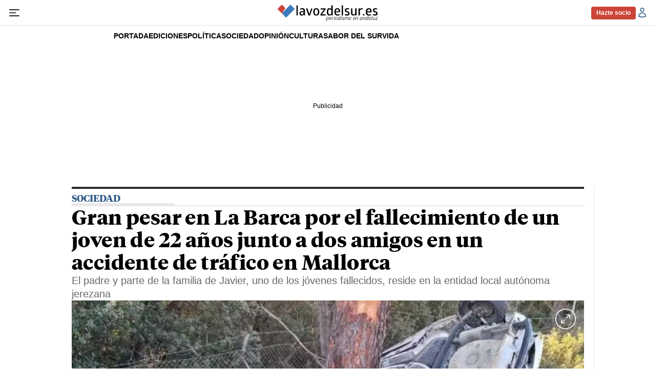

--- FILE ---
content_type: text/html; charset=UTF-8
request_url: https://www.lavozdelsur.es/actualidad/sociedad/gran-pesar-en-barca-por-fallecimiento-joven-22-anos-junto-dos-amigos-en-accidente-trafico-en-mallorca_269063_102.html
body_size: 39416
content:

<!DOCTYPE html>
<html lang="es">
<head>
    <meta charset="utf-8" />
    <meta name="viewport" content="width=device-width, initial-scale=1" />
    	    <meta name="robots" content="index, follow, max-snippet:-1, max-image-preview:large, max-video-preview:-1">
                            <title>Gran pesar en La Barca por el fallecimiento de un joven de 22 años junto a dos amigos en un accidente de tráfico en Mallorca</title>
            <meta name="description" content="El padre y parte de la familia de Javier, uno de los jóvenes fallecidos, reside en la entidad local autónoma jerezana"/>
            <link rel="canonical" href="https://www.lavozdelsur.es/actualidad/sociedad/gran-pesar-en-barca-por-fallecimiento-joven-22-anos-junto-dos-amigos-en-accidente-trafico-en-mallorca_269063_102.html" />
                <meta property="fb:pages" content="324203194322749" />
        <meta property="og:site_name" content="lavozdelsur.es"/>
        <meta property="og:title" content="Gran pesar en La Barca por el fallecimiento de un joven de 22 años junto a dos amigos en un accidente de tráfico en Mallorca"/>
        <meta property="og:url" content="https://www.lavozdelsur.es/actualidad/sociedad/gran-pesar-en-barca-por-fallecimiento-joven-22-anos-junto-dos-amigos-en-accidente-trafico-en-mallorca_269063_102.html"/>
        <meta property="og:description" content="El padre y parte de la familia de Javier, uno de los jóvenes fallecidos, reside en la entidad local autónoma jerezana"/>
        <meta property="og:image" content="https://www.lavozdelsur.es/uploads/s1/93/44/36/estado-del-coche.jpeg"/>
        <meta property="og:image:width" content="1300" />
        <meta property="og:image:height" content="700" />
            <meta property="og:type" content="article"/>
        
    <link rel="alternate" type="application/rss+xml" title="Subscribirse Feed General" href="/uploads/feeds/feed_lavozdelsur_es.xml" />
    <link rel="alternate" type="application/rss+xml" title="Subscribirse Feed Actualidad" href="/uploads/feeds/feed_1_59018.xml" />
    <link rel="alternate" type="application/rss+xml" title="Subscribirse Feed Cultura" href="/uploads/feeds/feed_1_33543.xml" />
    <link rel="alternate" type="application/rss+xml" title="Subscribirse Feed I+N (Ideas y Negocios)" href="/uploads/feeds/feed_1_33545.xml" />
    <link rel="alternate" type="application/rss+xml" title="Subscribirse Feed La Voz Selección" href="/uploads/feeds/feed_1_33547.xml" />
    <link rel="alternate" type="application/rss+xml" title="Subscribirse Feed Opinión" href="/uploads/feeds/feed_1_33542.xml" />
    <link rel="alternate" type="application/rss+xml" title="Subscribirse Feed Jerez" href="/uploads/feeds/feed_1_33538.xml" />
    <link rel="alternate" type="application/rss+xml" title="Subscribirse Feed Cadiz" href="/uploads/feeds/feed_1_33653.xml" />
    <link rel="alternate" type="application/rss+xml" title="Subscribirse Feed Provincia Cadiz" href="/uploads/feeds/feed_1_33610.xml" />
    <link rel="alternate" type="application/rss+xml" title="Subscribirse Feed Sevilla" href="/uploads/feeds/feed_1_270002.xml" />
    <link rel="alternate" type="application/rss+xml" title="Subscribirse Feed Levantaos" href="/uploads/feeds/feed_1_222404.xml" />
    <link rel="alternate" type="application/rss+xml" title="Subscribirse Feed Vida" href="/uploads/feeds/feed_1_33564.xml" />
    <link rel="alternate" type="application/rss+xml" title="Subscribirse Feed Deportes" href="/uploads/feeds/feed_1_252654.xml" />
    <link rel="alternate" type="application/rss+xml" title="Subscribirse Feed Cofradías" href="/uploads/feeds/feed_1_270017.xml" />
    
    <link rel="dns-prefetch" href="https://securepubads.g.doubleclick.net" />

    <meta name="theme-color" content="#ffffff" />
    <link rel="icon" href="https://www.lavozdelsur.es/uploads/static/lavozdelsur/dist/logos/favicon.ico" sizes="any" />
    <link rel="icon" type="image/png" href="https://www.lavozdelsur.es/uploads/static/lavozdelsur/dist/logos/favicon-32x32.png" sizes="32x32" />
    <link rel="icon" type="image/png" href="https://www.lavozdelsur.es/uploads/static/lavozdelsur/dist/logos/favicon-16x16.png" sizes="16x16" />
    <link rel="apple-touch-icon" href="https://www.lavozdelsur.es/uploads/static/lavozdelsur/dist/logos/apple-touch-icon-57x57.png" sizes="57x57"  />
    <link rel="apple-touch-icon" href="https://www.lavozdelsur.es/uploads/static/lavozdelsur/dist/logos/apple-touch-icon-72x72.png" sizes="72x72"  />
    <link rel="apple-touch-icon" href="https://www.lavozdelsur.es/uploads/static/lavozdelsur/dist/logos/apple-touch-icon-114x114.png" sizes="114x114"  />
    <link rel="mask-icon" href="https://www.lavozdelsur.es/uploads/static/lavozdelsur/dist/logos/favicon-pinned-tab-apple.svg" color="#ffffff" />

        <meta property="article:publisher" content="https://www.facebook.com/lavozdelsures"/>
    <meta property="article:published_time" content="2021-12-09T10:32:32+01:00" />
    <meta property="article:modified_time" content="2021-12-09T10:32:34+01:00" />
    <meta property="last-modified" content="2021-12-09T10:32:34+01:00" />

        <meta name="twitter:site" content="@lavozdelsures" />
    <meta name="twitter:creator" content="@lavozdelsures">
    <meta name="twitter:card" content="summary_large_image"/>
    <meta name="twitter:url" content="https://www.lavozdelsur.es/actualidad/sociedad/gran-pesar-en-barca-por-fallecimiento-joven-22-anos-junto-dos-amigos-en-accidente-trafico-en-mallorca_269063_102.html"/>
    <meta name="twitter:title" content="Gran pesar en La Barca por el fallecimiento de un joven de 22 años junto a dos amigos en un accidente de tráfico en Mallorca - lavozdelsur.es"/>
    <meta name="twitter:description" content="El padre y parte de la familia de Javier, uno de los jóvenes fallecidos, reside en la entidad local autónoma jerezana"/>
    <meta name="twitter:image" content="https://www.lavozdelsur.es/uploads/s1/93/44/36/estado-del-coche.jpeg"/>
    <meta name="twitter:image:src" content="https://www.lavozdelsur.es/uploads/s1/93/44/36/estado-del-coche.jpeg"/>
        
    
        
                    
            <link rel="preload" href="https://www.lavozdelsur.es/uploads/s1/93/44/40/estado-del-coche_6_488x280.jpeg" as="image" media="(max-width:400px)" fetchpriority="high">
            <link rel="preload" href="https://www.lavozdelsur.es/uploads/s1/93/44/39/estado-del-coche_5_659x378.jpeg" as="image" media="(min-width:401px) and (max-width:767px)" fetchpriority="high">
            <link rel="preload" href="https://www.lavozdelsur.es/uploads/s1/93/44/38/estado-del-coche_4_1000x574.jpeg" as="image" media="(min-width:768px)" fetchpriority="high">
    
                

                        
            <script type="text/javascript" data-cfasync="false">window.gdprAppliesGlobally=true;(function(){function a(e){if(!window.frames[e]){if(document.body&&document.body.firstChild){var t=document.body;var n=document.createElement("iframe");n.style.display="none";n.name=e;n.title=e;t.insertBefore(n,t.firstChild)}
            else{setTimeout(function(){a(e)},5)}}}function e(n,r,o,c,s){function e(e,t,n,a){if(typeof n!=="function"){return}if(!window[r]){window[r]=[]}var i=false;if(s){i=s(e,t,n)}if(!i){window[r].push({command:e,parameter:t,callback:n,version:a})}}e.stub=true;function t(a){if(!window[n]||window[n].stub!==true){return}if(!a.data){return}
                var i=typeof a.data==="string";var e;try{e=i?JSON.parse(a.data):a.data}catch(t){return}if(e[o]){var r=e[o];window[n](r.command,r.parameter,function(e,t){var n={};n[c]={returnValue:e,success:t,callId:r.callId};a.source.postMessage(i?JSON.stringify(n):n,"*")},r.version)}}
                if(typeof window[n]!=="function"){window[n]=e;if(window.addEventListener){window.addEventListener("message",t,false)}else{window.attachEvent("onmessage",t)}}}e("__tcfapi","__tcfapiBuffer","__tcfapiCall","__tcfapiReturn");a("__tcfapiLocator");(function(e){
                var t=document.createElement("script");t.id="spcloader";t.type="text/javascript";t.async=true;t.src="https://sdk.privacy-center.org/"+e+"/loader.js?target="+document.location.hostname;t.charset="utf-8";var n=document.getElementsByTagName("script")[0];n.parentNode.insertBefore(t,n)})("cdc07f59-7dab-4bcf-b3a2-8aa883aa2684")})();</script>
    
            <meta name="noAdsTarget" content="false">
    <meta name="parentSectionTarget" content="lavozdelsur">
    <meta name="sectionTarget" content="sociedad">
    <meta name="objectIdTarget" content="269063">

    
        <style>@font-face{font-family:Tiempos Headline;font-display:swap;src:url(/uploads/static/lavozdelsur/dist/fonts/TiemposText-Regular.woff2) format("woff2")}@font-face{font-family:Tiempos Headline;font-display:swap;font-weight:500;src:url(/uploads/static/lavozdelsur/dist/fonts/TiemposHeadline-Medium.woff2) format("woff2")}@font-face{font-family:Tiempos Headline;font-display:swap;font-weight:600;src:url(/uploads/static/lavozdelsur/dist/fonts/TiemposHeadline-Semibold.woff2) format("woff2")}@font-face{font-family:Tiempos Headline;font-display:swap;font-weight:700;src:url(/uploads/static/lavozdelsur/dist/fonts/TiemposHeadline-Bold.woff2) format("woff2")}@font-face{font-family:Tiempos Headline;font-display:swap;font-weight:800;src:url(/uploads/static/lavozdelsur/dist/fonts/TiemposHeadline-Black.woff2) format("woff2")}@font-face{font-family:Tiempos Headline;font-display:swap;src:url(/uploads/static/lavozdelsur/dist/fonts/TiemposText-RegularItalic.woff2) format("woff2")}/*! normalize.css v8.0.1 | MIT License | github.com/necolas/normalize.css */html{line-height:1.15;-webkit-text-size-adjust:100%}body{margin:0;font-weight:400}main{display:block}h1{font-size:2em;margin:.67em 0}hr{box-sizing:content-box;height:0;overflow:visible}pre{font-family:monospace,monospace;font-size:1em}a{background-color:transparent}abbr[title]{border-bottom:none;text-decoration:underline;text-decoration:underline dotted}b,strong{font-weight:bolder}code,kbd,samp{font-family:monospace,monospace;font-size:1em}small{font-size:80%}sub,sup{font-size:75%;line-height:0;position:relative;vertical-align:baseline}sub{bottom:-.25em}sup{top:-.5em}img{border-style:none}button,input,optgroup,select,textarea{font-family:inherit;font-size:100%;line-height:1.15;margin:0}button,input{overflow:visible}button,select{text-transform:none}[type=button],[type=reset],[type=submit],button{-webkit-appearance:button}[type=button]::-moz-focus-inner,[type=reset]::-moz-focus-inner,[type=submit]::-moz-focus-inner,button::-moz-focus-inner{border-style:none;padding:0}[type=button]:-moz-focusring,[type=reset]:-moz-focusring,[type=submit]:-moz-focusring,button:-moz-focusring{outline:1px dotted ButtonText}fieldset{padding:.35em .75em .625em}legend{box-sizing:border-box;color:inherit;display:table;max-width:100%;padding:0;white-space:normal}progress{vertical-align:baseline}textarea{overflow:auto}[type=checkbox],[type=radio]{box-sizing:border-box;padding:0;margin-right:5px}[type=number]::-webkit-inner-spin-button,[type=number]::-webkit-outer-spin-button{height:auto}[type=search]{-webkit-appearance:textfield;outline-offset:-2px}[type=search]::-webkit-search-decoration{-webkit-appearance:none}::-webkit-file-upload-button{-webkit-appearance:button;font:inherit}details{display:block}summary{display:list-item}[hidden],template{display:none}*{box-sizing:border-box;-moz-box-sizing:border-box;-webkit-box-sizing:border-box}picture{display:block}:focus{outline:none}.c-banner:focus-visible,[role=button]:focus-visible,a:focus-visible,button:focus-visible{outline:.125rem solid #2c5986;outline-offset:-.125rem}input:focus-visible,textarea:focus-visible{border-color:#2c5986}a:active{opacity:.85}a,abbr,acronym,address,applet,article,aside,audio,b,big,blockquote,body,canvas,caption,center,cite,code,dd,del,details,dfn,div,dl,dt,em,embed,fieldset,figcaption,figure,footer,form,h1,h2,h3,h4,h5,h6,header,hgroup,html,i,iframe,img,ins,kbd,label,legend,li,mark,menu,nav,object,ol,output,p,pre,q,ruby,s,samp,section,small,span,strike,strong,sub,summary,sup,table,tbody,td,tfoot,th,thead,time,tr,tt,u,ul,var,video{margin:0;padding:0;border:0;font-size:100%;font:inherit;vertical-align:baseline}article,aside,details,figcaption,figure,footer,header,hgroup,menu,nav,section{display:block}body{line-height:1}ol,ul{list-style:none}blockquote,q{quotes:none}blockquote:after,blockquote:before,q:after,q:before{content:"";content:none}table{border-collapse:collapse;border-spacing:0}html{max-width:100%;scroll-behavior:smooth;scroll-margin-top:3.125rem;overflow-x:hidden}body,html{position:relative}body{font-family:Arial,Helvetica,Verdana,sans-serif;overscroll-behavior:contain}a{text-decoration:none;font-size:inherit;color:inherit}img{display:block}textarea{width:100%}strong{font-weight:700}input[type=checkbox]{position:relative;top:0;box-sizing:content-box;width:.6875rem;height:.6875rem;margin:0 .3125rem 0 0;border:.0625rem solid #5f5f5f;appearance:none;-o-appearance:none;-moz-appearance:none;cursor:pointer}input[type=checkbox]:before{content:"";display:block}input[type=checkbox]:checked{background-color:#2c5986}input[type=checkbox]:checked:before{width:.1875rem;height:.4375rem;margin:0 .1875rem;position:relative;border-bottom:.125rem solid #fff;border-right:.125rem solid #fff;transform:rotate(45deg)}.o-layout{display:flex;flex-direction:column;gap:1.875rem}.o-layout--magazine{max-width:53.75rem}.o-layout--account{max-width:100%}.o-layout--top{position:sticky;top:0;z-index:100;margin-block-start:.0625rem;touch-action:none;pointer-events:none;transition:top .5s ease-out}.has-header-hidden .o-layout--top{top:-3.4375rem}.has-sticky-header .o-layout--top{height:3.4375rem}.o-layout--account{background-color:#f3f3f3}.o-layout--team-content .o-grid [class*=o-grid__item--col-3]{margin-bottom:.625rem;padding-bottom:.9375rem;border-bottom:1px dashed #2c5986}.o-layout--top-banners{top:0;width:100%;z-index:100;position:relative;background:#f1f1f1;margin:0 auto 1.875rem}.has-sticky-header .o-layout--top-banners{position:relative}.o-layout--top-banners .c-banner{margin:.3125rem auto}.gallery .o-layout--top-banner{background-color:unset;margin-top:5rem;margin-bottom:-2.5rem}.o-layout--v-banners{pointer-events:none;position:absolute;top:0;z-index:1;width:100%;margin:.9375rem auto 0}.has-full-header .o-layout--v-banners{margin-top:0}.o-layout--main-articles{row-gap:.75rem;margin-block-start:.75rem}.o-layout--secondary-articles{--space-row:1.875rem;row-gap:var(--space-row);margin-block-start:var(--space-row)}.o-icon{width:15px;height:15px}.o-icon__s1{width:54px;height:54px}.o-icon__s2{width:32px;height:32px}.o-icon__s3{width:20px;height:20px}.o-icon--like{fill:#78ad00}.o-icon--dislike{fill:#c60000}.o-icon-list{display:flex;flex-wrap:wrap;justify-content:space-between}.o-icon-list__item{text-align:center;margin:15px 0;flex:0 0 15%}.o-icon-list__item .icon{display:block;width:50px;height:50px;margin:0 auto}.o-grid{display:grid;grid-auto-rows:auto;grid-template-columns:repeat(12,1fr);grid-auto-flow:row;gap:.9375rem 1.875rem;width:100%;max-width:62.5rem;margin:0 auto}.o-grid--fullwidth,.o-grid.is-fullwidth,.o-grid .o-grid{max-width:100%;padding-left:0;padding-right:0}.o-grid section.o-grid{margin-bottom:1.875rem}.home .o-grid section.o-grid{margin-bottom:0}.thematic .o-grid section.o-grid{margin-bottom:.9375rem}.home .o-layout .o-grid:last-of-type .o-grid{margin-bottom:.9375rem}@supports (-moz-appearance:none){.o-grid.o-grid--to-scroll{scrollbar-color:#2c5986 #f5f5f5}}.o-grid.o-grid--to-scroll::-webkit-scrollbar{height:.25rem}.o-grid.o-grid--to-scroll::-webkit-scrollbar-track{border-radius:.5rem;background-color:#f5f5f5}.o-grid.o-grid--to-scroll::-webkit-scrollbar-thumb{border-radius:.5rem;background-color:#2c5986}.o-grid.o-grid--to-scroll::-webkit-scrollbar-thumb:hover{background-color:#326699}.o-grid__item{position:relative;display:flex;flex-direction:column;justify-content:flex-start;gap:.9375rem 1.875rem}.o-grid__item--banner .o-grid__banner{height:100%}.o-grid__item--banner .c-banner{margin:0 auto}.o-grid__item--banner .c-banner:last-child{position:sticky;top:4.0625rem;margin:0 auto}.has-bg-1 .home .o-grid__item:after,.has-bg-1 .home .o-grid__item:before,.has-bg-2 .home .o-grid__item:after,.has-bg-2 .home .o-grid__item:before,.has-bg-3 .home .o-grid__item:after,.has-bg-3 .home .o-grid__item:before,.has-bg-4 .home .o-grid__item:after,.has-bg-4 .home .o-grid__item:before,.has-bg-5 .home .o-grid__item:after,.has-bg-5 .home .o-grid__item:before,.has-bg-6 .home .o-grid__item:after,.has-bg-6 .home .o-grid__item:before{border-color:hsla(0,0%,100%,.4)}.article .o-grid__item--col-4 .c-banner:not(.o-grid__item--last-sticky):last-child{position:sticky;top:3.75rem;margin-block-start:1.5rem}.o-grid.o-layout{row-gap:1.875rem}.o-grid.o-layout>div>.o-grid{gap:0}.o-grid[class*="--list-them-"] .c-item{height:fit-content;padding-bottom:.9375rem}.o-grid[class*="--list-them-"] .m-heading{margin-bottom:.3125rem}.o-grid[class*="--list-them-"] .m-heading__title{margin-bottom:0}.o-grid[class*="--list-them-"] .c-pagination{grid-column:1/-1;justify-content:center}.thematic .o-grid section.o-grid.o-grid--list-them-2{margin-top:.9375rem;margin-bottom:0}.thematic .o-grid section.o-grid.o-grid--list-them-2:last-of-type{margin-bottom:1.875rem}.thematic .o-grid section.o-grid.o-grid--list-them-2 .c-pagination{margin-top:0}.thematic .o-grid .o-grid--list-them-by-thematic.o-grid{margin-bottom:1.875rem}.thematic .o-grid .o-grid--list-them-by-thematic.o-grid .c-item{height:100%}.thematic .o-grid .o-grid--list-them-by-thematic.o-grid .c-item[class*="--format-list-by"]{max-width:100%;grid-column:span 12}.thematic .o-grid .o-grid--slide-special.o-grid{margin-top:.9375rem;margin-bottom:0}.o-grid--slide-special .swiper-container{width:100%}.o-grid--slide-special .swiper-slide{background-color:#2c5986}.o-grid--slide-special .swiper-pagination-bullet:not(.swiper-pagination-bullet-active){background:#000}.o-grid--slide-special .swiper-pagination-bullet-active{background:#fff}.o-grid__2-cols,.o-grid__3-cols{grid-column:span 12;display:grid;grid-template-columns:repeat(12,1fr);gap:.9375rem 1.875rem}.thematic .o-grid__2-cols{margin-block-start:1.125rem}.is-photographer .o-grid__2-cols{margin-block-start:0}.o-grid--gallery-list{margin-block:3.125rem}.o-grid--gallery-list.is-photographer{margin-block-start:0}.o-grid--1,.o-grid__item--1,.oc-grid--1{grid-template-columns:repeat(1,1fr)}.o-grid--col-1,.o-grid__item--col-1,.oc-grid--col-1{grid-column:span 1}.o-grid--row-1,.o-grid__item--row-1,.oc-grid--row-1{grid-row:span 1}.o-grid--2,.o-grid__item--2,.oc-grid--2{grid-template-columns:repeat(2,1fr)}.o-grid--col-2,.o-grid__item--col-2,.oc-grid--col-2{grid-column:span 2}.o-grid--row-2,.o-grid__item--row-2,.oc-grid--row-2{grid-row:span 2}.o-grid--3,.o-grid__item--3,.oc-grid--3{grid-template-columns:repeat(3,1fr)}.o-grid--col-3,.o-grid__item--col-3,.oc-grid--col-3{grid-column:span 3}.o-grid--row-3,.o-grid__item--row-3,.oc-grid--row-3{grid-row:span 3}.o-grid--4,.o-grid__item--4,.oc-grid--4{grid-template-columns:repeat(4,1fr)}.o-grid--col-4,.o-grid__item--col-4,.oc-grid--col-4{grid-column:span 4}.o-grid--row-4,.o-grid__item--row-4,.oc-grid--row-4{grid-row:span 4}.o-grid--5,.o-grid__item--5,.oc-grid--5{grid-template-columns:repeat(5,1fr)}.o-grid--col-5,.o-grid__item--col-5,.oc-grid--col-5{grid-column:span 5}.o-grid--row-5,.o-grid__item--row-5,.oc-grid--row-5{grid-row:span 5}.o-grid--6,.o-grid__item--6,.oc-grid--6{grid-template-columns:repeat(6,1fr)}.o-grid--col-6,.o-grid__item--col-6,.oc-grid--col-6{grid-column:span 6}.o-grid--row-6,.o-grid__item--row-6,.oc-grid--row-6{grid-row:span 6}.o-grid--7,.o-grid__item--7,.oc-grid--7{grid-template-columns:repeat(7,1fr)}.o-grid--col-7,.o-grid__item--col-7,.oc-grid--col-7{grid-column:span 7}.o-grid--row-7,.o-grid__item--row-7,.oc-grid--row-7{grid-row:span 7}.o-grid--8,.o-grid__item--8,.oc-grid--8{grid-template-columns:repeat(8,1fr)}.o-grid--col-8,.o-grid__item--col-8,.oc-grid--col-8{grid-column:span 8}.o-grid--row-8,.o-grid__item--row-8,.oc-grid--row-8{grid-row:span 8}.o-grid--9,.o-grid__item--9,.oc-grid--9{grid-template-columns:repeat(9,1fr)}.o-grid--col-9,.o-grid__item--col-9,.oc-grid--col-9{grid-column:span 9}.o-grid--row-9,.o-grid__item--row-9,.oc-grid--row-9{grid-row:span 9}.o-grid--10,.o-grid__item--10,.oc-grid--10{grid-template-columns:repeat(10,1fr)}.o-grid--col-10,.o-grid__item--col-10,.oc-grid--col-10{grid-column:span 10}.o-grid--row-10,.o-grid__item--row-10,.oc-grid--row-10{grid-row:span 10}.o-grid--11,.o-grid__item--11,.oc-grid--11{grid-template-columns:repeat(11,1fr)}.o-grid--col-11,.o-grid__item--col-11,.oc-grid--col-11{grid-column:span 11}.o-grid--row-11,.o-grid__item--row-11,.oc-grid--row-11{grid-row:span 11}.o-grid--12,.o-grid__item--12,.oc-grid--12{grid-template-columns:repeat(12,1fr)}.o-grid--col-12,.o-grid__item--col-12,.oc-grid--col-12{grid-column:span 12}.o-grid--row-12,.o-grid__item--row-12,.oc-grid--row-12{grid-row:span 12}[class*=o-grid__item--col]{max-width:100%}.o-group{width:100%;display:flex;flex-wrap:wrap;align-items:center;gap:.75rem}.o-group--author{width:fit-content;justify-content:center;gap:.5rem}.c-gallery-list .o-group--author{justify-content:flex-start}.c-gallery-viewer__info .o-group--author{flex-direction:row}.m-author{display:flex;align-items:center;gap:.375rem}.m-author__figure{position:relative;width:2rem;height:2rem;overflow:hidden;border-radius:50%}.m-author__byline{display:flex;gap:.3125rem}.m-author__headline{font-size:clamp(12px,10.13467px + .00287 * 100vw,13px);color:#686868}.m-author__headline,.m-author__name{font-weight:400;font-family:Arial,Helvetica,Verdana,sans-serif}.m-author__name{font-size:.6875rem;color:#000;text-transform:uppercase}.m-author__name a{min-width:1.5rem;padding-block:.3125rem;font-family:inherit;font-size:inherit;color:currentColor}.m-author__position{font-size:.75rem;color:#282828;text-transform:none;font-weight:400;font-family:Arial,Helvetica,Verdana,sans-serif}.m-author__publication-date{display:flex;flex-direction:column;gap:3px}.m-author--list{font-size:.625rem;color:#000;text-transform:uppercase;font-weight:400;font-family:Arial,Helvetica,Verdana,sans-serif}.o-group--author .m-author .m-author__figure img,.o-group--author .m-author .m-author__figure picture{width:100%;height:100%;object-fit:cover}.c-gallery-list .m-author .m-author__figure,.c-gallery-viewer__item .m-author .m-author__figure{width:1.5rem;height:1.5rem}.c-gallery-list .m-author a,.c-gallery-viewer__item .m-author a{display:block;text-transform:uppercase;color:#000}.c-swiper .m-author{font-size:.75rem}.c-swiper .m-author .m-author__figure{width:1.125rem;height:1.125rem}.c-swiper .m-author .m-author__figure img{position:relative;z-index:1}.c-swiper .m-author .m-author__name{color:#fff;text-transform:uppercase;font-weight:400;font-family:Arial,Helvetica,Verdana,sans-serif}.c-swiper .m-author a{display:block}.c-swiper .m-author a:hover{text-decoration:underline}.m-author--viewer{--size-figure:2rem;display:flex;align-items:center;flex-wrap:wrap;row-gap:.5rem}.m-author--viewer .m-author__group{display:grid;grid-template-columns:var(--size-figure) 1fr;align-items:center;column-gap:.625rem}.m-author--viewer .m-author__group:not(:has(.m-author__figure)){grid-template-columns:1fr}.m-author--viewer .m-author__figure{width:var(--size-figure);height:var(--size-figure);position:relative;border-radius:50%;filter:none}.m-author--viewer .m-author__figure picture{aspect-ratio:1}.c-mainarticle__top--opinion .m-author--viewer .m-author__figure:after{content:"";width:100%;height:100%;position:absolute;top:0;left:0;background-color:rgba(58,124,189,.6);mix-blend-mode:multiply}.m-author--viewer .m-author__img{width:100%;height:100%;display:block;object-fit:cover}.c-mainarticle__top--opinion .m-author--viewer .m-author__img{filter:grayscale(1)}.m-author--viewer .m-author__name{flex-grow:1;font-size:clamp(12px,8.26934px + .00573 * 100vw,14px);color:#000;text-transform:uppercase;font-weight:700;font-family:Arial,Helvetica,Verdana,sans-serif}.m-author--viewer .m-author__name a{display:block}.m-author--viewer .m-author__name a:hover{text-decoration:underline}.c-mainarticle__contributors .m-author--viewer .m-author__name{font-size:clamp(12px,10.13467px + .00287 * 100vw,13px);color:#000;font-weight:700;font-family:Arial,Helvetica,Verdana,sans-serif}.has-multiple-authors .m-author--viewer .m-author__name{font-size:.75rem}.m-author--photo,.m-author--video{align-items:center}.c-item .m-author--photo{width:fit-content;padding:0 .3125rem}.c-item .m-author--photo .m-author__headline,.c-item .m-author--photo .m-author__name{font-size:.625rem;color:#000}.c-item--format-2 .m-author--photo .m-author__headline,.c-item--format-2 .m-author--photo .m-author__name{color:#fff}.m-button{display:flex;justify-content:center;gap:.625rem;width:fit-content;padding:15px 1.875rem;border:none;color:#fff;font-family:Arial,Helvetica,Verdana,sans-serif;font-weight:500;font-size:.875rem;text-transform:uppercase;line-height:1.3;text-align:center}.m-button,.m-button:hover{transition:all .15s ease-out}.m-button:hover{opacity:.7;cursor:pointer}.m-button svg{fill:#fff}.m-button__text{display:flex;gap:.3125rem}.m-button--tertiary .m-button__txt{font-size:.875rem;color:#686868;font-weight:400;font-family:Arial,Helvetica,Verdana,sans-serif}.m-button__icon{width:.9375rem;height:.9375rem}.m-button--tertiary{background-color:transparent;border:1px solid}.m-button--member{width:fit-content;min-width:5.4375rem;height:fit-content;min-height:1.625rem;display:flex;justify-content:center;align-items:center;padding:0 .625rem;border:.0625rem solid #cb4437;border-radius:.25rem;background-color:#cb4437;font-size:.75rem;color:#fff;text-transform:inherit;font-weight:700;font-family:Arial,Helvetica,Verdana,sans-serif}.m-button--member:hover{background-color:#fff;color:#cb4437;opacity:1}.m-category{font-size:.625rem;color:#2c5986;text-transform:uppercase;font-weight:800;font-family:Arial,Helvetica,Verdana,sans-serif;letter-spacing:-.025em}.m-category__link{transition:all .15s ease-out}.m-category__link:hover{opacity:.7}.m-category--viewer{margin-bottom:.625rem;font-size:.875rem}.m-date{display:flex;font-size:.75rem;color:#414141;font-weight:400;font-family:Arial,Helvetica,Verdana,sans-serif}.m-date .o-icon{height:.75rem;fill:#686868}.m-date--viewer{font-size:.75rem;color:#686868;font-weight:400;font-family:Arial,Helvetica,Verdana,sans-serif}.m-date--updated{font-weight:600}.m-logo{line-height:0;display:block;max-width:100%;transition:all .15s ease-out}.m-logo__txt{position:absolute;font-size:0}.is-reduced .m-logo--full{width:18.75rem;height:3.125rem}.is-reduced .m-logo--full.is-desktop,.is-reduced .m-logo--full.u-desktop{display:none}.is-reduced .m-logo--full.is-mobile,.is-reduced .m-logo--full.u-mobile{display:block}.m-logo--full .m-logo__image{width:18.75rem;height:3.125rem}.has-sticky-header .m-logo--full,.has-sticky-header .m-logo--full .m-logo__image{width:13.75rem;height:2.0625rem}.is-reduced .m-logo--normal{width:13.75rem;height:2.0625rem}.is-reduced .m-logo--normal.is-desktop,.is-reduced .m-logo--normal.u-desktop{display:none}.is-reduced .m-logo--normal.is-mobile,.is-reduced .m-logo--normal.u-mobile{display:block}.has-sticky-header .m-logo--normal,.has-sticky-header .m-logo--normal .m-logo__image,.is-reduced .m-logo--reduced,.m-logo--normal .m-logo__image{width:13.75rem;height:2.0625rem}.is-reduced .m-logo--reduced.is-desktop,.is-reduced .m-logo--reduced.u-desktop{display:none}.is-reduced .m-logo--reduced.is-mobile,.is-reduced .m-logo--reduced.u-mobile{display:block}.m-logo--reduced .m-logo__image{width:13.75rem;height:2.0625rem}.m-logo--reduced-header{display:none}.m-logo--footer{width:15rem;height:2.5rem;display:block}.m-logo--footer .m-logo__image{width:100%;height:100%;display:block}.m-logo--footer:hover{opacity:.9}.m-social-share{display:flex;flex-direction:row;gap:.375rem}.m-social-share__item{overflow:hidden}.m-social-share__item,.m-social-share__link{display:flex;justify-content:center;align-items:center}.m-social-share__link{border-bottom:none;width:100%;height:100%}.m-social-share .m-social-share__item{border-radius:50%;width:1.625rem;height:1.625rem}.m-social-share .m-social-share__img{width:.8125rem;height:.8125rem}.m-social-share .m-social-share__item{background:#686868}.m-social-share .m-social-share__item--facebook{background:#3b5998}.m-social-share .m-social-share__item--twitter{background:#00acee}.m-social-share .m-social-share__item--linkedin{background:#0e76a8}.m-social-share .m-social-share__item--whatsapp{background:#25d366}.m-social-share .m-social-share__item--telegram{background:#48a3df}.m-social-share .m-social-share__item--youtube{background:#ec2b00}.m-social-share .m-social-share__item--instagram{background:radial-gradient(circle at 30% 107%,#fdf497 0,#fdf497 5%,#fd5949 45%,#d6249f 60%,#285aeb 90%)}.m-social-share .m-social-share__item--twitch{background:#6441a4}.m-social-share .m-social-share__item--pinterest{background:#e60023}.m-social-share .m-social-share__img{fill:#fff}.m-social-share--secondary{margin:0 0 1.25rem}.dark .m-social-share{background-color:#000;border-color:#fff}.m-image-zoom{position:relative;width:100%;max-width:62.5rem;margin:0 auto}.m-image-zoom__full-wrapper{display:none;width:100%;max-width:100%;height:calc(100vh - 3.125rem);height:calc(100dvh - 3.125rem);position:fixed;top:3.125rem;left:0;z-index:200;background-color:#000;overflow:hidden}.m-image-zoom__full-wrapper.is-active{display:block}.m-image-zoom__btn-close,.m-image-zoom__btn-open{width:2rem;height:2rem;position:absolute;top:1rem;right:0;z-index:10;display:block;background-color:rgba(0,0,0,.2);border-radius:50%;cursor:pointer}.m-image-zoom__btn-close svg,.m-image-zoom__btn-open svg{width:100%;height:100%;position:absolute;top:50%;left:50%;transform:translate(-50%,-50%);display:block;fill:#fff}.m-image-zoom__btn-close:hover,.m-image-zoom__btn-open:hover{opacity:.85}.m-image-zoom__full-item{height:100%;display:none}.m-image-zoom__full-item.is-active{display:initial}.m-image-zoom__full-item.is-active .m-image-zoom__img{width:100%;height:100%;max-height:100vh;max-height:100dvh;display:block;margin:0 auto;position:absolute;left:50%;top:0;transform:translateX(-50%);object-fit:contain;object-position:center}.c-form{background:#fafafa;border:.0625rem solid #e3e3e3;padding:1.875rem}.c-form--no-border{padding:0;border:none}.c-form__message{margin:.625rem 0;padding:.375rem 0 0 2.5rem;font-size:1rem;font-weight:600;font-family:Arial,Helvetica,Verdana,sans-serif}.c-form__message.is-success{color:#92b500;background-image:url([data-uri])}.c-form__message.is-failure,.c-form__message.is-success{background-position:0;background-size:28px;background-repeat:no-repeat}.c-form__message.is-failure{color:red;background-image:url([data-uri])}.c-form__message:empty{display:none}.c-subscribe .c-form__message{margin-block-start:0;margin-block-end:1.125rem;line-height:1.25}.c-form__title{margin-block-end:.875rem;padding-block-end:.4375rem;border-bottom:.0625rem solid #e3e3e3;font-size:1rem;color:#000;text-transform:uppercase;font-weight:700;font-family:Tiempos Headline,Times New Roman,Georgia,serif}.c-form__title-close{display:block;width:15px;height:15px;margin-top:-4px;background-image:url([data-uri]);background-position:50%;background-repeat:no-repeat;font-size:0;float:right}.c-form__field{display:flex;flex-direction:column;row-gap:.375rem;margin-block-end:1.125rem}.c-form--register .c-form__field{margin-block-end:0}.c-form__input,.c-form__label{font-family:Arial,Helvetica,Verdana,sans-serif;color:#000}.c-form__label{display:flex;gap:.375rem;font-size:.9375rem;font-weight:600}.c-form__label:first-letter{text-transform:uppercase}.c-form__label--checkbox a{text-decoration:underline}.c-form__label--checkbox a:hover{text-decoration:none}.c-form__input{width:100%;height:fit-content;min-height:2.625rem;padding:0 .625rem;border:.0625rem solid #e3e3e3;background-color:#fff;font-size:1rem;font-weight:400}.c-form__input:focus{border-color:#2c5986}.c-form__input:invalid:blur,.c-form__input:invalid:focus{border-color:#c60000}.c-form textarea{min-height:5rem;padding-block:.5rem;resize:none;form-sizing:content}.c-form__link{font-size:.75rem;color:#2c5986;font-weight:600;font-family:Arial,Helvetica,Verdana,sans-serif;text-decoration:underline;cursor:pointer}.c-form__link:hover{text-decoration:none;opacity:.95}.c-form__action,.c-form__actions{display:flex;justify-content:flex-end}.c-form__submit,.c-form input[type=submit]{width:100%;min-width:7.5rem;height:fit-content;min-height:2.5rem;padding:0 .75rem;font-size:.8125rem;color:#fff;text-transform:uppercase;font-weight:700;font-family:Arial,Helvetica,Verdana,sans-serif;border:.0625rem solid #2c5986;background-color:#2c5986;cursor:pointer}.c-form__submit:hover,.c-form input[type=submit]:hover{color:#2c5986;background-color:transparent}.comments-form .c-form__submit,.comments-form .c-form input[type=submit]{margin-inline-start:auto}.c-form__submit .c-form__submit,.c-form__submit .c-form input[type=submit]{width:inherit;padding:0;border:none;background-color:transparent}.c-form [type=checkbox],.c-form [type=radio]{appearance:none;width:1rem;height:1rem;position:relative;border:.0625rem solid #e3e3e3}.c-form [type=checkbox]:after,.c-form [type=radio]:after{content:"";width:50%;height:50%;position:absolute;top:50%;left:50%;transform:translate(-50%,-50%);border:.0625rem solid transparent;transition:background-color .25s ease}.c-form [type=checkbox]:checked,.c-form [type=radio]:checked{background-color:transparent}.c-form [type=checkbox]:checked:after,.c-form [type=radio]:checked:after{border-color:#2c5986;background-color:#2c5986}.c-form [type=checkbox]+.c-form__link,.c-form [type=radio]+.c-form__link{font-size:inherit}.c-form [type=radio],.c-form [type=radio]:after{border-radius:50%}.c-form__recaptcha{width:100%;margin-block:.5rem}.c-form__recaptcha>*{max-width:100%;width:100%}.c-form__columns{display:flex;flex-direction:row;justify-content:space-between}.c-form__columns__text{flex:0 0 37%}.c-form__columns__form{flex:0 0 57%}.c-form--register{width:100%;max-width:31.25rem;margin:0 auto 2.5rem;box-shadow:0 0 6px rgba(0,0,0,.16)}.c-form--register .c-form__desc,.c-form--register .c-form__group,.c-form--register form{display:flex;flex-direction:column}.c-form--register .c-form__desc{row-gap:.5rem;margin-block-end:1rem}.c-form--register .c-form__desc span{display:block;font-weight:700;color:#2c5986}.c-form--register .c-form__group{margin-block-start:.25rem;row-gap:.75rem}.c-form--register .c-form__actions{margin-block-start:.5rem}.c-form--register form{row-gap:1rem}.c-form_inline-message{font-size:.875rem;margin-top:.3125rem}.c-form .is-failure{color:red}.c-form .is-success{color:#92b500}.c-form--modal{display:none;position:fixed;top:0;bottom:0;left:0;right:0;z-index:10000;display:flex;background:hsla(0,0%,100%,.6)}.c-form--modal .c-form__wrapper{width:98%;max-width:35rem;height:fit-content;max-height:100vh;max-height:100dvh;position:absolute;top:50%;left:50%;transform:translate(-50%,-50%);z-index:999;margin-inline:auto;background-color:#fff;box-shadow:0 0 10px rgba(57,57,57,.1);overflow:auto}.c-form--modal .c-form__main-icon{width:2.375rem;height:2.375rem;margin:1.25rem auto;fill:#cb4437;display:block}.c-form--modal .c-form__body{overflow-y:scroll;max-height:max-content;height:100%}.c-form--modal .c-form__title{font-size:20px;line-height:24px;color:#000;margin-bottom:20px}.c-form--modal .c-form__close{position:absolute;top:16px;right:16px;width:26px;height:26px;background-image:url([data-uri]);background-repeat:no-repeat;background-size:20px;background-position:50%}.c-form--modal .c-form__close:hover{cursor:pointer}.c-form--modal .c-form__message{width:90%;margin:.5rem auto 1rem;line-height:1.25}.c-form--modal .c-form__register{background:#fafafa;text-align:center;border-top:1px solid #e3e3e3;margin-top:2.1875rem;padding:1.5625rem 1.5625rem 1.875rem}.c-form--modal .c-form__register .c-form__title{font-size:1.25rem;font-weight:700;margin-bottom:.9375rem;padding-bottom:0;border-bottom:0}.c-form--modal .c-form__register .c-form__description{font-size:1rem;color:#898989;margin-bottom:.9375rem}.c-form--modal .c-form__register .o-btn{display:inline-block}.c-form--modal .c-form__title{font-size:1.6875rem;text-transform:none;text-align:center;margin-bottom:2.1875rem;padding-bottom:1.25rem}.c-form--modal .c-form__field{padding:0 5.625rem}.c-form--modal .c-form__options{padding:0 5.625rem}.c-form--modal .c-form__login .c-form__actions{margin:1.25rem 5.625rem .9375rem}.c-form--modal .c-form__login .c-form__actions .c-form__submit{display:block;width:100%}.c-form--modal .c-form__options{text-align:center}.c-form--searchform{width:100%;padding:0;background-color:#f5f5f5;border:none}.c-form--searchform .c-form__form{position:relative;display:flex;width:100%;max-width:62.5rem;margin:0 auto;padding:.9375rem 0}.c-form--searchform .c-form__input{flex-grow:1;height:2.1875rem;padding:0 .625rem;border:1px solid #e3e3e3;border-radius:.25rem;font-size:.75rem;color:#686868;text-transform:none;font-weight:400;font-family:Arial,Helvetica,Verdana,sans-serif}.c-form--searchform .c-form__input:focus{outline:none}.c-form--searchform input[type=submit]{flex:0 0 2.1875rem;min-width:1rem}.c-form--searchform input[type=submit]:hover{background-color:currentColor}.c-form--searchform .c-form__main{width:100%;display:flex;gap:.625rem}.c-form--searchform .c-form__submit,.c-form--searchform .m-button{padding:0 .9375rem;background:#2c5986;border-radius:.25rem;font-size:0;border:none;align-self:auto;width:auto;background-image:url([data-uri]);background-position:50%;background-size:1.25rem;background-repeat:no-repeat}.c-form--searchform .c-form__close{align-self:center;margin-left:.625rem;margin-right:-1.875rem;width:1.25rem;height:1.25rem;background-image:url([data-uri]);background-position:50%;background-size:no-repeat;background-repeat:no-repeat;background-size:12px;transition:all .15s ease-in-out;cursor:pointer}.c-form--searchform .c-form__close:hover{transition:all .15s ease-in-out}.page-33 .c-form__login{--padding-form:1.9rem;width:98%;max-width:31.25rem;margin:1.5rem auto 3rem;padding:var(--padding-form);background-color:#fff;border:.0625rem solid #e3e3e3}.page-33 .c-form__options{margin:calc(var(--padding-form)/2) 0;font-size:.8125rem;color:#000;font-weight:400;font-family:Arial,Helvetica,Verdana,sans-serif}.page-33 .c-form__link{text-decoration:underline}.page-33 .c-form__link:hover{text-decoration:none;opacity:.9}.page-33 .c-form__submit{width:100%;justify-content:center}.page-33 .c-form__register{display:flex;flex-direction:column;row-gap:.75rem;margin-block-start:0;margin-inline:calc(var(--padding-form)*-1);margin-block-end:calc(var(--padding-form)*-1);padding:var(--padding-form);background-color:#fafafa;text-align:center}.page-33 .c-form__register .c-form__description,.page-33 .c-form__register .c-form__title{margin:0}.page-33 .c-form__register .c-form__title{padding:0;border:none}.page-33 .c-form__register .o-btn--secondary{justify-content:center}.c-header{display:flex;flex-direction:column;width:100%;z-index:999}.has-sticky-header .c-header{position:fixed;top:0;right:0}.c-header__wrapper{width:100%;background:#fff;max-width:62.5rem;margin:0 auto;touch-action:auto;pointer-events:all;max-width:100%}.has-full-header .c-header__wrapper{background:#fff}.c-header__container{margin:0 auto;position:relative;display:flex;flex-wrap:wrap;padding:0;height:3.125rem;align-items:flex-start;max-width:62.5rem;transition:height .3s ease-in-out;max-width:100%;width:100%}.has-full-header .c-header__container{height:5rem;background:transparent;max-width:100%}.has-sticky-header .c-header__container{height:3.125rem}.c-header__item{min-height:1.625rem;z-index:2}.c-header__menu-btn{position:relative;display:flex;height:5rem;width:1.5625rem;justify-content:center;align-items:center;z-index:100;top:0;cursor:pointer}.c-header__menu-btn:after,.c-header__menu-btn:before{content:"";display:block;position:absolute;width:22px;height:2px;background:#000;left:3px;top:24px;border-radius:.625rem;opacity:0;transition:all .15s ease-in-out}.has-sticky-header .c-header__menu-btn{height:3.125rem}.c-header__menu-btn .o-icon{width:1.25rem;height:1.25rem;fill:#000}.has-menu-opened .c-header__menu-btn .o-icon{opacity:0}.has-menu-opened .c-header__menu-btn:before{transform:rotate(45deg)}.has-menu-opened .c-header__menu-btn:after{transform:rotate(-45deg)}.has-menu-opened .c-header__menu-btn:after,.has-menu-opened .c-header__menu-btn:before{opacity:1}.c-header__lang{display:flex;align-items:center}.c-header__search-button{display:flex;align-items:center;cursor:pointer;display:none;position:relative}.c-header__search-button:after,.c-header__search-button:before{content:"";display:block;position:absolute;width:20px;height:2px;background:#686868;left:0;top:25px;opacity:0;transition:all .15s ease-in-out}.c-header__search-button .o-icon{fill:#686868;width:1.125rem;height:1.125rem}.c-header__search-button__txt{font-size:.75rem;color:#686868}.has-search-opened .c-header__search-button .o-icon{opacity:0}.has-search-opened .c-header__search-button:before{transform:rotate(45deg)}.has-search-opened .c-header__search-button:after{transform:rotate(-45deg)}.has-search-opened .c-header__search-button:after,.has-search-opened .c-header__search-button:before{opacity:1}.c-header__logo{display:flex;justify-content:center;position:absolute;width:100%;height:100%;align-items:center;top:0;left:0;border-bottom:1px solid #e3e3e3}.c-header__logo svg{float:left}.c-header__user-btn{position:absolute;z-index:1;right:.9375rem;top:.875rem;z-index:100;width:1.625rem;height:1.625rem;background:#cb4437;border-radius:100%;display:flex;align-items:center;justify-content:center}.c-header__user-btn .o-icon{width:1.375rem;height:1.375rem;fill:#fff;display:flex;align-items:center;justify-content:center}body.is-logged .c-header__user-btn{display:none}.c-header__user-options .o-group{gap:.625rem}.c-header__user-options .m-button{max-height:1.625rem;padding:.3125rem .625rem;background-color:#cb4437;border-radius:.25rem;font-size:.75rem;color:#fff;text-transform:none;font-weight:700;font-family:Arial,Helvetica,Verdana,sans-serif}.c-header__user-options .m-button:last-child{margin-right:0;padding:0;display:flex;align-items:center}.c-header__social{display:flex;align-items:center;justify-content:center;border-top:.0625rem solid #e3e3e3}.c-header__menu{width:100%;display:flex}.c-header__search-form{width:100%;margin:0;z-index:3;background-color:#f5f5f5}.c-header__back{position:absolute;left:1.25rem;font-size:.875rem}.c-header__back .o-icon{height:.75rem}.c-breaking-news{max-height:100px;min-height:1.875rem;opacity:1;display:flex;align-items:center;text-transform:uppercase;transition:all .15s ease-out;font-size:.75rem;position:relative;border:0 solid #e8e8e8;background:#2c5986}.c-breaking-news:before{content:"";display:block;position:absolute;width:100vw;height:100%;background:#2c5986;left:calc(31.25rem - 50vw);bottom:0;z-index:-1}.c-breaking-news__wrapper{position:relative;max-width:62.5rem;width:100%;margin:0 auto;text-align:left;background:#2c5986;padding:.3125rem 0;display:flex;align-items:center;white-space:nowrap;overflow:auto;-ms-overflow-style:none;scrollbar-width:none}.c-breaking-news__wrapper .c-breaking-news__title{position:sticky;left:0;background:#2c5986;padding:.25rem .625rem .25rem .9375rem}.c-breaking-news__title{font-size:.875rem;color:#fff;font-weight:700;font-family:Arial,Helvetica,Verdana,sans-serif}.c-breaking-news__link,.c-breaking-news a{font-size:.875rem;color:#f5f5f5;text-transform:none;font-weight:400;font-family:Arial,Helvetica,Verdana,sans-serif}~.c-breaking-news .c-breaking-news__wrapper{max-width:100%;text-align:center}.c-menu{width:100%}.c-menu__list{position:relative;max-width:100%;display:flex;margin:0 auto;padding:0;list-style:none;justify-content:center;height:100%}.c-menu__item:hover{background:#f5f5f5}.c-menu__item--socio a{color:#2c5986;font-weight:500}.c-menu__item.has-subitems>.c-menu__link{background-image:url([data-uri]);background-position:center right 4px;background-size:13px;background-repeat:no-repeat;padding-right:1.25rem}.c-menu__item.has-submenu-opened .c-menu__icon svg{transform:rotate(180deg);transition:transform .15s ease-out;fill:#000}.c-menu__link{display:flex;padding:0 .8125rem;color:#282828;text-transform:uppercase;font-size:.75rem;font-weight:600;font-family:Arial,Helvetica,Verdana,sans-serif;transition:all .15s ease-out;height:100%;align-items:center}.c-menu__link:hover{color:#000;text-decoration:none;transition:all .15s ease-out}.c-menu__icon{width:1.5rem;height:1.5rem;position:absolute;top:0;right:0;display:flex;justify-content:end;align-items:center;cursor:pointer}.c-menu__icon svg{width:1rem;height:1rem;fill:#2c5986}.c-menu__sublist{z-index:10;background:#fff;position:absolute;display:none;margin-top:-1px}.c-menu__subitem__link{display:block;padding:12px;color:#282828;text-transform:uppercase;font-size:.75rem;font-weight:600;transition:all .15s ease-out}.c-menu__subitem__link:hover{text-decoration:none;color:#282828;background-color:#f5f5f5;transition:all .15s ease-out}.c-menu--full .c-menu__wrap{width:100%;max-width:62.5rem;margin-inline:auto;padding:0;background-color:#fff;display:flex;flex-direction:column;gap:0}.c-menu--full .c-menu__section{margin-top:.9375rem;padding-top:.9375rem;border-top:.0625rem solid #e3e3e3}.c-menu--full .c-menu__section--user-options{padding-top:0;display:none}.c-menu--full .c-menu__section--user-options .c-menu__group{display:flex;flex-direction:row-reverse}.c-menu--full .c-menu__section--user-options .c-logged__link,.c-menu--full .c-menu__section--user-options .m-button{padding:.9375rem;align-items:center;border:none;font-size:.875rem;color:#2c5986;text-transform:inherit;font-weight:700;font-family:Arial,Helvetica,Verdana,sans-serif}.c-menu--full .c-menu__section--user-options .c-logged__link svg,.c-menu--full .c-menu__section--user-options .m-button svg{width:1.5rem;height:1.5625rem;fill:#2c5986}.c-menu--full .c-menu__list{padding-right:.9375rem;padding-left:.9375rem;justify-content:flex-start}.c-menu--full .c-menu__item{width:100%;position:relative;display:flex;flex-direction:column;gap:.625rem}.c-menu--full .c-menu__item:hover{background-color:transparent}.c-menu--full .c-menu__item .c-menu__link{padding:0;font-size:.875rem;color:#2c5986;font-weight:700;font-family:Arial,Helvetica,Verdana,sans-serif;line-height:1.25rem}.c-menu--full .c-menu__item.has-subitems>.c-menu__link{height:auto}.c-menu--full .c-menu__link{width:calc(100% - 2rem);border:none}.c-menu--full .c-menu__sublist{display:flex;flex-direction:column;gap:.5rem}.c-menu--full .c-menu__sublist#submenu-2{grid-template-columns:repeat(2,1fr)}.c-menu--full .c-menu__subitem__link{height:auto;padding:0;border:none;font-size:.875rem;color:#686868;text-transform:inherit;font-weight:400;font-family:Arial,Helvetica,Verdana,sans-serif;line-height:1.25rem}.c-menu--full .c-menu__subitem__link:hover{background-color:transparent}.c-menu--full .c-menu__subitem__link:before{display:none}.c-footer__menu--main .c-menu{margin-top:.3125rem;background:transparent;border:0 solid #e8e8e8}.c-footer__menu--main .c-menu .c-menu__list{justify-content:center}.c-footer__menu--main .c-menu .c-menu__link{color:#2c5986;font-size:.75rem;font-weight:500;padding:0}.c-footer__menu--main .c-menu li.has-subitems>a{background-size:0}.c-footer__menu--main .c-menu li.has-subitems ul{display:none}.c-footer__menu--static .c-menu{border:0 solid #e8e8e8;background:transparent}.c-footer__menu--static .c-menu .c-menu__list{justify-content:center}.c-footer__menu--static .c-menu .c-menu__item:hover{background-color:transparent}.c-footer__menu--static .c-menu .c-menu__link{color:#2c5986;font-family:Arial,Helvetica,Verdana,sans-serif;font-size:.875rem;font-weight:400;text-transform:none;padding:0}.c-footer__menu--static .c-menu .c-menu__link:hover{text-decoration:underline}.c-footer__menu--static .c-menu .c-menu__link:first-letter{text-transform:uppercase}.c-item{height:100%;display:flex;flex-direction:column;row-gap:1rem;font-size:clamp(13px,11.13467px + .00287 * 100vw,14px);padding-block-end:.875rem;border:solid #e8e8e8;border-width:0 0 1px}.c-item,.c-item.has-video .c-item__fig{position:relative}.c-item.has-video .c-item__fig:before{content:"";display:block;position:absolute;width:56px;height:56px;background:transparent;top:50%;right:50%;background:url([data-uri]);background-size:cover;background-color:#2c5986;border-radius:50%;z-index:1;margin:0;border:0 solid #fff}.c-item.has-audio .c-item__fig{position:relative}.c-item.has-audio .c-item__fig:before{content:"";display:block;position:absolute;width:35px;height:35px;background:transparent;top:50%;right:50%;background:url([data-uri]);background-size:cover;background-color:#2c5986;border-radius:50%;z-index:1;margin:0;border:0 solid #fff}.c-item.has-gallery .c-item__fig{position:relative}.c-item.has-gallery .c-item__fig:before{content:"";display:block;position:absolute;width:56px;height:56px;background:transparent;top:50%;right:50%;background:url([data-uri]);background-size:cover;background-color:#2c5986;border-radius:50%;z-index:1;border:0 solid #fff}.c-item.has-subscription .c-item__fig{position:relative}.c-item.has-subscription .c-item__fig:after{content:"";display:block;position:absolute;width:25px;height:25px;background:transparent;top:0;right:0;background:url([data-uri]);background-size:17px;background-repeat:no-repeat;background-position:50%;background-color:#2c5986;border-radius:0;z-index:1;border:0 solid #fff}.c-item__list-wrapper{display:flex;flex-direction:column;gap:1rem}.home .c-item:not(:has(.c-item__fig)){height:fit-content}.u-reset-c-item-height .c-item{height:unset}.c-item__sponsored{order:-2;justify-content:flex-end;margin-bottom:.3125rem;padding:.625rem;background:#f5f5f5;border-bottom:0}.c-item__sponsored,.c-item__sponsored-link,.c-item__sponsored a{display:flex;align-items:center}.c-item__sponsored-text{font-size:.625rem;font-weight:300}.c-item__sponsored-img{margin-left:.9375rem;max-width:5.625rem;max-height:2.1875rem;overflow:hidden}.c-item__sponsored-img img{position:relative}.has-no-image .c-item__sponsored{position:relative;display:flex;flex-direction:row;padding:6px;background:#f5f5f5}.c-item__powered__text{font-size:.75rem;color:#282828;font-weight:700;margin-bottom:1.40625rem}.c-item__powered__img{margin-bottom:1.875rem}.c-item__powered__img .o-icon{width:auto;height:1.875rem}.c-item__wrapper{display:flex;flex-direction:column;position:relative;overflow:hidden;gap:.9375rem}.c-item__wrapper:has(.m-author--photo){row-gap:.5rem}.c-item__fig{position:relative;height:fit-content;font-size:1.25rem;background:#f5f5f5}.c-item__fig a,.c-item__fig img{width:100%;height:100%;display:block}.c-item__fig img{object-fit:cover}.c-item__fig .c-item__link{position:absolute;width:100%;height:100%}.c-item__fig+.m-author--photo{margin-inline-start:auto}.c-item__txt{height:100%;display:flex;flex-direction:column;flex:1 1 auto;gap:.75rem}.c-item__title{margin:0;display:block;font-size:1.25rem;color:#000;font-weight:700;font-family:Arial,Helvetica,Verdana,sans-serif;line-height:1.2;letter-spacing:-.025em}.c-item__title a{display:block;border:none}.c-item__title a:hover{text-decoration:underline}.has-category-33542 .c-item__title{font-style:italic}.c-item__entry{font-size:clamp(13px,11.13467px + .00287 * 100vw,14px);color:#5f5f5f}.c-item__extra-info{display:flex;color:#5f5f5f;flex-wrap:wrap;align-items:center}.c-item__extra-info .o-group{gap:.375rem .75rem}.c-item__related{display:flex;flex-direction:column;gap:.25rem}.c-mainarticle .c-item__related{display:block}.c-mainarticle .c-item__related ol,.c-mainarticle .c-item__related ul{display:flex;flex-direction:column;gap:.25rem;padding-inline-start:1rem;list-style-type:disc}.c-mainarticle .c-item__related ol li,.c-mainarticle .c-item__related ul li{font-size:clamp(14px,10.26934px + .00573 * 100vw,16px);color:#2c5986;font-weight:600;font-family:Tiempos Headline,Times New Roman,Georgia,serif;line-height:1.3}.c-mainarticle .c-item__related ol li:hover,.c-mainarticle .c-item__related ul li:hover{text-decoration:underline}.c-mainarticle .c-item__related ol li::marker,.c-mainarticle .c-item__related ul li::marker{font-size:1.15em;font-weight:600;color:#2c5986}.c-mainarticle .c-item__related ol li a,.c-mainarticle .c-item__related ul li a{font-family:inherit;font-size:inherit;font-weight:inherit;color:currentColor}.c-item__related-item{display:flex;gap:.375rem}.c-item__related-item-fig{position:relative;top:0}.c-item__related-item-fig .o-icon{width:.75rem;height:.0625rem;display:inline-block;vertical-align:middle;stroke:#2c5986}.has-bg-1 .c-item__related-item-fig .o-icon{stroke:currentColor}.c-item__related-item-img{width:100%}.c-item__related-item-link{min-height:1.5rem;display:block;font-size:.875rem;color:#2c5986;font-weight:600;font-family:Tiempos Headline,Times New Roman,Georgia,serif;line-height:1.3}.c-item__related-item-link:hover{text-decoration:underline}.c-item__related-item--no-image{margin-top:0}.c-item__related-item--no-image .c-item__related-item-fig{flex:0 0 auto}.c-item__related-item--no-image .o-icon{fill:#2c5986}.c-item[class*=has-] .c-item__fig:after,.c-item[class*=has-] .c-item__fig:before{pointer-events:none}.c-item[class*=has-] .c-item__fig.has-video .c-item__fig{position:relative}.c-item[class*=has-] .c-item__fig.has-video .c-item__fig:before{content:"";display:block;position:absolute;width:35px;height:35px;background:transparent;top:50%;right:50%;background:url([data-uri]);background-size:cover;background-color:#2c5986;border-radius:50%;z-index:1;margin:0;border:0 solid #fff}.c-item[class*=has-] .c-item__fig.has-audio .c-item__fig{position:relative}.c-item[class*=has-] .c-item__fig.has-audio .c-item__fig:before{content:"";display:block;position:absolute;width:35px;height:35px;background:transparent;top:50%;right:50%;background:url([data-uri]);background-size:cover;background-color:#2c5986;border-radius:50%;z-index:1;margin:0;border:0 solid #fff}.c-item[class*=has-] .c-item__fig.has-gallery .c-item__fig{position:relative}.c-item[class*=has-] .c-item__fig.has-gallery .c-item__fig:before{content:"";display:block;position:absolute;width:35px;height:35px;background:transparent;top:50%;right:50%;background:url([data-uri]);background-size:cover;background-color:#2c5986;border-radius:50%;z-index:1;border:0 solid #fff}.c-item[class*=has-] .c-item__fig.has-audio .c-item__fig:before,.c-item[class*=has-] .c-item__fig.has-gallery .c-item__fig:before,.c-item[class*=has-] .c-item__fig.has-video .c-item__fig:before{top:.41667rem;right:.41667rem}.c-item[class*=has-] .c-item__fig.has-subscription .c-item__fig{position:relative}.c-item[class*=has-] .c-item__fig.has-subscription .c-item__fig:after{content:"";display:block;position:absolute;width:25px;height:25px;background:transparent;top:0;right:0;background:url([data-uri]);background-size:17px;background-repeat:no-repeat;background-position:50%;background-color:#2c5986;border-radius:0;z-index:1;border:0 solid #fff}.c-item[class*=has-] .c-item__fig:before{z-index:1}.search .c-item[class*=has-] .c-item__fig:before{width:1.875rem;height:1.875rem;top:.25rem;right:.25rem}.c-item.has-no-image .c-item__fig{background:#e3e3e3}.c-item[class~=has-bg-1]{padding:.875rem;background-color:#000}.c-item[class~=has-bg-1] *,.c-item[class~=has-bg-1] .m-author__headline,.c-item[class~=has-bg-1] .m-author__name,.c-item[class~=has-bg-1] :after{color:#fff;fill:#fff}.c-item[class~=has-bg-2]{padding:.875rem;background-color:#2c5986}.c-item[class~=has-bg-2] *,.c-item[class~=has-bg-2] .m-author__headline,.c-item[class~=has-bg-2] .m-author__name,.c-item[class~=has-bg-2] :after{color:#fff;fill:#fff}.c-item[class~=has-bg-3]{padding:.875rem;background-color:#c43c30}.c-item[class~=has-bg-3] *,.c-item[class~=has-bg-3] .m-author__headline,.c-item[class~=has-bg-3] .m-author__name,.c-item[class~=has-bg-3] :after{color:#fff;fill:#fff}.c-item[class~=has-bg-4]{padding:.875rem;background-color:#750053}.c-item[class~=has-bg-4] *,.c-item[class~=has-bg-4] .m-author__headline,.c-item[class~=has-bg-4] .m-author__name,.c-item[class~=has-bg-4] :after{color:#fff;fill:#fff}.c-item[class~=has-bg-5]{padding:.875rem;background-color:#d4cfc5}.c-item[class~=has-bg-6]{padding:.875rem;background-color:#414141}.c-item[class~=has-bg-6] *,.c-item[class~=has-bg-6] .m-author__headline,.c-item[class~=has-bg-6] .m-author__name,.c-item[class~=has-bg-6] :after{color:#fff;fill:#fff}.c-search__list .c-item--format-list-by .c-item__wrapper{flex-direction:row;gap:1rem}.c-search__list .c-item--format-list-by .c-item__fig{flex:0 0 7.1875rem}.c-search__list .c-item--format-list-by .c-item__fig picture{aspect-ratio:1}.c-search__list .c-item--format-list-by .c-item__fig picture img{width:100%;height:100%;object-fit:cover}.c-search__list .c-item--format-list-by .c-item__title{font-family:Tiempos Headline,Times New Roman,Georgia,serif;letter-spacing:normal}.c-search__list .c-item--format-list-by .c-item__txt{flex-grow:1}.c-search__list .c-item--format-list-by .c-item__entry{line-height:1.5}.c-banner{position:relative;margin-right:auto;margin-left:auto;margin-bottom:.9375rem;background-color:#f1f1f1;text-align:center}.c-banner cs-ads{display:block;position:sticky;top:5rem}.c-banner--160x600>*,.c-banner--300x300>*,.c-banner--300x600>*,.c-banner--728x90>*,.c-banner--980x250>*{z-index:2}.c-banner--160x600:before,.c-banner--300x300:before,.c-banner--300x600:before,.c-banner--728x90:before,.c-banner--980x250:before{margin:0;position:absolute;top:50%;left:50%;bottom:0;transform:translate(-50%,-50%);content:"Publicidad";display:flex;align-items:center;justify-content:center;border:none;font-size:.75rem;color:#000;font-family:Arial,Helvetica,Verdana,sans-serif;text-align:center}.c-banner img{max-width:100%;height:auto;margin:0 auto}.c-banner__wrapper{display:flex;flex-direction:row;justify-content:center;flex-wrap:wrap}.cs-vce .c-banner__wrapper{padding:10px;background:#eff9fa;border:1px solid #badbe0;border-radius:4px}.c-banner--980x250{height:250px}.row-top .c-banner--980x250{position:sticky;margin-bottom:0;background-color:#fff;z-index:102}body.cs-vce .c-banner--980x250{position:static;height:30px;min-height:0}.o-layout.o-layout--banner-top .c-banner--980x250{margin:.9375rem auto}.c-banner--728x90{width:100%;max-width:62.5rem;min-height:5.625rem}.c-banner--728x90 cs-ads{top:0}.thematic .c-banner--728x90{margin:.9375rem auto 0}.o-layout.o-layout--banner-top .c-banner--728x90{margin:.9375rem auto}.c-banner--300x100{height:100px}.c-banner--300x250{height:250px}.article .c-banner--300x250,.thematic .c-banner--300x250{height:600px}.c-banner--300x300{height:18.75rem}.c-banner--300x600{max-width:18.75rem;height:600px}.thematic .c-banner--300x600{margin:0 auto .9375rem}.c-banner--160x801{height:801px;overflow:hidden}.c-banner--mobile{display:none}.c-banner--bottom-fixed{display:none;position:fixed;bottom:0;left:0;width:100%;margin:0;padding:0 0 10px;border-top:2px solid #e6e6e6;background:#fff;z-index:2000}.c-banner--bottom-fixed .c-banner__wraper{position:relative;height:100%}.c-banner--bottom-fixed .c-banner__close{position:absolute;top:-27px;right:0;display:block;width:27px;height:27px;background-image:url([data-uri]);background-position:50%;background-repeat:no-repeat;background-size:100%;cursor:pointer}.c-banner--bottom-fixed .c-banner__frame{padding-top:10px}.c-banner--bottom-fixed .c-banner__frame embed,.c-banner--bottom-fixed .c-banner__frame iframe,.c-banner--bottom-fixed .c-banner__frame img,.c-banner--bottom-fixed .c-banner__frame video{max-width:100%}.c-banner--bottom-fixed .c-banner__frame .c-banner{margin:0}.row-flex .col-lg-4 .c-banner:last-child{position:sticky;top:110px}.has-no-banners .c-banner{display:none}.o-grid--related .c-banner{height:100%;margin-block-start:1.5rem}.c-mainarticle__body .c-banner{width:100%}.v-banners{position:relative;width:1000px;margin:0 auto;height:1px;overflow:visible;pointer-events:none}.v-banners-wrapper{position:fixed;top:160px;left:0;right:0;height:1px;z-index:103;width:1000px;margin:0 auto;text-align:center;pointer-events:none}.has-sticky-header .v-banners-wrapper{top:60px}.v-banners .v-banner1,.v-banners .v-banner2{display:block;position:absolute;top:0;bottom:0;width:160px;height:801px;pointer-events:auto;transition:all .15s ease-out;overflow:hidden}.v-banners .v-banner1 cs-ads,.v-banners .v-banner2 cs-ads{top:0}.v-banners .v-banner1{right:101%}.v-banners .v-banner2{left:101%}.c-heading{width:100%;display:flex;flex-direction:column;column-gap:1rem;row-gap:.5rem;padding-block-start:.625rem;border:solid #282828;border-width:.25rem 0 0}.c-heading__title,.c-heading__title-parent{display:flex;align-items:center;gap:.375rem;text-transform:uppercase;font-family:Tiempos Headline,Times New Roman,Georgia,serif}.c-heading__title{font-size:clamp(18px,6.80802px + .01719 * 100vw,24px);color:#2c5986;font-weight:700}.article .c-heading__title{font-size:1.125rem}.c-heading__title-parent{font-size:.875rem;color:#686868;font-weight:600}.c-heading__title-parent:after{content:"/";height:100%;display:block;color:currentColor}.c-heading__subtitle{font-size:.875rem;color:#686868;font-weight:400;font-family:Arial,Helvetica,Verdana,sans-serif}.c-heading__link{font-family:inherit;font-weight:inherit;color:currentColor}.c-heading__link:hover{text-decoration:underline}.c-heading__desc{font-size:1rem;color:#686868}.c-heading__desc ol,.c-heading__desc p,.c-heading__desc ul{margin-bottom:.9375rem}.c-heading__desc ol:last-child,.c-heading__desc p:last-child,.c-heading__desc ul:last-child{margin-bottom:0}.c-heading__desc ol,.c-heading__desc ul{padding:0 0 0 1.875rem}.c-heading__desc ol li,.c-heading__desc ul li{position:relative}.c-heading__desc ol li:not(:last-child),.c-heading__desc ul li:not(:last-child){margin:0 0 .3125rem}.c-heading__desc ol li:before,.c-heading__desc ul li:before{content:"";position:absolute;left:-1.875rem;width:1.875rem;display:inline-block;font-weight:700;color:#686868}.c-heading__desc ol li p,.c-heading__desc ul li p{display:inline;margin-bottom:0}.c-heading__desc ul li:before{content:"\2022"}.c-heading__desc ol{counter-reset:a}.c-heading__desc ol li{counter-increment:a}.c-heading__desc ol li:before{content:counter(a) ". "}.c-heading__nav{overflow-x:auto;padding-block-end:.375rem;-webkit-overflow-scrolling:touch;touch-action:pan-x}.c-heading__nav::-webkit-scrollbar{height:.25rem}.c-heading__nav::-webkit-scrollbar-track{background-color:#f5f5f5;border-radius:.5rem}.c-heading__nav::-webkit-scrollbar-thumb{background-color:#2c5986;border-radius:.5rem}.c-heading__nav::-webkit-scrollbar-thumb:hover{background-color:#2c5986}@supports not (-webkit-appearance:none){.c-heading__nav{scrollbar-width:thin;scrollbar-color:#2c5986 #f5f5f5}}.thematic .c-heading__nav{-ms-overflow-style:none;scrollbar-width:none}.c-heading__list{height:100%;display:flex;align-items:center;gap:.5rem .9375rem}.c-heading__item{position:relative;list-style:none;white-space:nowrap}.c-heading--format-2,.c-heading--format-3{border-block-end:.125rem solid #e8e8e8}.c-heading--format-2 .c-heading__title,.c-heading--format-3 .c-heading__title{flex-direction:column;align-items:flex-start}.c-heading--format-2 .c-heading__title:after,.c-heading--format-3 .c-heading__title:after{content:"";width:fit-content;min-width:12.5rem;height:.375rem;display:block;background-color:#e8e8e8}.article .c-heading--format-2 .c-heading__title:after,.article .c-heading--format-3 .c-heading__title:after{height:.25rem}.is-amp .c-heading--format-2 .c-heading__title,.is-amp .c-heading--format-3 .c-heading__title{font-size:1.125rem}.c-heading--format-3 .c-heading__title{font-size:clamp(18px,6.80802px + .01719 * 100vw,24px);color:#000}.c-now-home--related .c-heading--format-3 .c-heading__title,.c-ranking .c-heading--format-3 .c-heading__title{font-size:clamp(18px,10.53868px + .01146 * 100vw,22px)}.c-now-home--related:not(.c-now-home--featured) .c-heading--format-3{margin-block-end:1.5rem}.c-nav{display:none;width:100%;height:2.5rem;background-color:#fff;touch-action:auto;pointer-events:all}.c-nav__item,.c-nav__link,.c-nav__list{height:100%}.c-nav__list{width:100%;max-width:62.5rem;display:flex;align-items:stretch;column-gap:1rem;margin-inline:auto;padding-inline:.9375rem;overflow-x:auto;scrollbar-width:none}.c-nav__list::-webkit-scrollbar{display:none}.c-nav__link{display:flex;justify-content:center;align-items:center;font-size:.875rem;text-transform:uppercase;font-weight:600;font-family:Arial,Helvetica,Verdana,sans-serif;white-space:nowrap}.c-nav__link.is-active,.c-nav__link:hover{color:#2c5986}.c-nav__link.is-active{touch-action:none;pointer-events:none}.m-share{font-size:.6875rem;font-weight:400;font-family:Tiempos Headline,Times New Roman,Georgia,serif;line-height:.8125rem}.m-share,.m-share__button{cursor:pointer;color:#686868}.m-share__button{width:2rem;height:2rem;display:flex;align-items:center;justify-content:center;border:.0625rem solid #686868;border-radius:50%;background-color:transparent}.m-share .o-icon{width:100%;height:100%;display:block;fill:currentColor}.m-share--list .o-icon{width:1.0625rem;height:1.0625rem;fill:#f3f3f3}.m-share--dropdown{position:relative}.m-share--dropdown .m-share__content{display:none;position:absolute;top:100%;left:auto;right:auto;opacity:1;padding-top:.3125rem;z-index:11}.m-share--dropdown .m-social-share{padding:.25rem;background:#fff;border:.0625rem solid #c1c1c1;border-radius:1.25rem;flex-direction:column;gap:.625rem}.m-share--dropdown .m-social-share__link:hover{opacity:.85}.m-share--dropdown .m-social-share__img{width:1rem;height:1rem}.m-share--dropdown.has-shared-article .m-share__content,.m-share--dropdown.is-active .m-share__content,.m-share--dropdown.is-shared .m-share__content{display:block;opacity:1;z-index:11}.m-share.has-shared-article .o-icon,.m-share.is-shared .o-icon{fill:#2c5986}.c-mainarticle{position:relative}.c-mainarticle__top{position:relative;z-index:3;display:flex;flex-direction:column;row-gap:1rem;margin-block-start:1.125rem}.c-mainarticle__top .c-mainarticle__main-media{border-block-end:.0625rem solid #e8e8e8}.c-mainarticle__category{font-size:.875rem;font-weight:700;text-transform:uppercase;color:#3b7bbd;margin-bottom:.625rem}.c-mainarticle__top--opinion .c-mainarticle__category{color:#ea8b1e}.c-mainarticle__title{font-size:2.5rem;margin:0;font-weight:700;font-family:Tiempos Headline,Times New Roman,Georgia,serif;line-height:1.1;letter-spacing:.01em}.c-mainarticle__top--opinion .c-mainarticle__title{font-style:italic}.c-mainarticle__subtitle{margin:0;font-size:1.25rem;color:#686868;line-height:1.3}.c-mainarticle__info{display:grid;grid-template-columns:1fr 2rem;column-gap:1rem;margin-block:1.125rem}.c-mainarticle__contributors{display:flex;flex-wrap:wrap;column-gap:.625rem;row-gap:.125rem}.c-mainarticle__share{margin-left:auto}.c-mainarticle__main-media{position:relative;margin-block-end:1.125rem;border-block-end:.0625rem solid #e8e8e8}.c-mainarticle__fig{margin:0;padding:0}.c-mainarticle__fig picture{position:relative;aspect-ratio:1.77778;overflow:hidden}.c-mainarticle__main-media--original-size .c-mainarticle__fig picture{aspect-ratio:auto}.c-mainarticle__fig.is-vertical:not(.is-video) picture{aspect-ratio:.77519}.c-mainarticle__fig img{width:100%;height:100%;display:block;object-fit:cover}.c-mainarticle__fig.is-video{width:100%;height:auto}.c-mainarticle__fig.is-video iframe,.c-mainarticle__fig.is-video video{width:100%;height:100%;margin-block:0;aspect-ratio:1.77778}.c-mainarticle__fig.is-video:has([data-show-video]) picture:after{content:url("data:image/svg+xml;charset=utf-8,%3Csvg viewBox='0 0 120 120' fill='none' xmlns='http://www.w3.org/2000/svg'%3E%3Cpath d='M60 0C26.863 0 0 26.863 0 60s26.863 60 60 60c33.134 0 60-26.863 60-60S93.137 0 60 0zm0 115.2C29.56 115.2 4.8 90.437 4.8 60S29.56 4.8 60 4.8s55.2 24.763 55.2 55.2-24.758 55.2-55.2 55.2zM45.473 90l45.6-30-45.6-30v60z' fill='%23fff'/%3E%3C/svg%3E");width:3.75rem;height:3.75rem;position:absolute;top:50%;left:50%;transform:translate(-50%,-50%);z-index:2;display:block;cursor:pointer}.c-mainarticle__fig.is-video:has([data-show-video]) picture:after:hover{opacity:.85}.c-mainarticle__fig.is-video [data-video-container] iframe,.c-mainarticle__fig.is-video [data-video-container] video{aspect-ratio:1.77778}.c-mainarticle__cap{padding-block:.75rem;font-size:.875rem;color:#686868;font-weight:400;font-family:Arial,Helvetica,Verdana,sans-serif;line-height:1.25}.c-mainarticle-author{display:flex;align-items:center;gap:.5rem;flex-wrap:wrap}.c-mainarticle-author .m-author:not(.m-author--viewer)__name{display:flex;align-items:center;font-size:.875rem;color:#000;font-weight:700}.c-mainarticle-author .m-author:not(.m-author--viewer)__name .m-author__link,.c-mainarticle-author .m-author:not(.m-author--viewer)__name a{min-width:1.5rem;padding-block:.3125rem}.c-mainarticle-author .m-author:not(.m-author--viewer)__name .m-author__link:hover,.c-mainarticle-author .m-author:not(.m-author--viewer)__name a:hover{text-decoration:underline}.c-mainarticle-author .m-author:not(.m-author--viewer)__list{display:flex;gap:.25rem;flex-wrap:wrap}.c-mainarticle-author .m-author:not(.m-author--viewer)__publication-date{display:flex;flex-direction:column;row-gap:.125rem}.c-mainarticle-author-info,.c-mainarticle-author-info__contributors-date{display:flex;flex-direction:column;row-gap:.5rem}.c-mainarticle__author-photo{display:inline-block;font-size:.75rem;font-weight:600}.c-mainarticle__body{position:relative;display:flex;flex-direction:column;row-gap:.75rem;font-family:Arial,Helvetica,Verdana,sans-serif;font-weight:400;line-height:1.5;color:#000}.c-mainarticle__body div,.c-mainarticle__body ol,.c-mainarticle__body p,.c-mainarticle__body ul{margin-block:.25rem;font-size:1.1875rem;color:currentColor;font-family:Arial,Helvetica,Verdana,sans-serif}.c-mainarticle__body p a:hover{text-decoration:none}.c-mainarticle__body ol,.c-mainarticle__body ul{display:flex;flex-direction:column;row-gap:.5rem;margin:0 0 20px;padding:0 0 0 18px}.c-mainarticle__body a{color:#2c5986}.c-mainarticle__body a:hover{text-decoration:none}.c-mainarticle__body a:not(.c-news-block__related__link){text-decoration:underline}.c-mainarticle__body img{max-width:100%;height:auto}.c-mainarticle__body h1,.c-mainarticle__body h2,.c-mainarticle__body h3,.c-mainarticle__body h4,.c-mainarticle__body h5{margin-block-start:0;margin-block-end:-.5rem;font-family:Tiempos Headline,Times New Roman,Georgia,serif;font-weight:700;line-height:1.25;color:#2c5986}.is-amp .c-mainarticle__body h1,.is-amp .c-mainarticle__body h2,.is-amp .c-mainarticle__body h3,.is-amp .c-mainarticle__body h4,.is-amp .c-mainarticle__body h5{margin-block:.75rem}.c-mainarticle__body h1{font-size:clamp(27px,17.67335px + .01433 * 100vw,32px)}.c-mainarticle__body h2{font-size:clamp(24px,14.67335px + .01433 * 100vw,29px)}.c-mainarticle__body h3{font-size:clamp(23px,17.40401px + .0086 * 100vw,26px)}.c-mainarticle__body h4{font-size:clamp(21px,17.26934px + .00573 * 100vw,23px)}.c-mainarticle__body h5,.c-mainarticle__body h6{font-size:clamp(20px,18.13467px + .00287 * 100vw,21px)}.c-mainarticle__body b,.c-mainarticle__body strong{color:#000;font-weight:700}.c-mainarticle__body em,.c-mainarticle__body i{font-style:italic}.c-mainarticle__body .c-mainarticle__main-media{margin-block:.5rem}.c-mainarticle__body .c-mainarticle__fig.is-square picture{aspect-ratio:1}.c-mainarticle__body .c-mainarticle__fig.is-horizontal picture{aspect-ratio:1.77778}.c-mainarticle__body .c-mainarticle__fig.is-vertical picture{aspect-ratio:.77519}.c-mainarticle__body .c-mainarticle__fig.is-original picture{aspect-ratio:auto}.c-mainarticle__body .c-gallery-viewer__full-content,.c-mainarticle__body .c-gallery-viewer__full-content *,.c-mainarticle__body .c-gallery-viewer__full-item,.c-mainarticle__body .c-gallery-viewer__full-wrapper{margin-block:0}.c-mainarticle__body .c-gallery-viewer__content-right .c-mainsocial__link{color:#fff}.c-mainarticle__body #intext-placeholder:empty{display:none}.c-mainarticle__body .cke-element--102+.cke-element--102{margin-block-start:-1.8125rem}.is-amp .c-mainarticle__body .cke-element--102+.cke-element--102{margin-block-start:0}.c-mainarticle__body iframe,.c-mainarticle__body video{width:100%;height:auto;display:block;margin-block:.5rem;aspect-ratio:1.77778}.c-mainarticle__body iframe.instagram-media{height:revert-layer}.c-mainarticle__body p iframe.is-vertical{aspect-ratio:.56513}.c-mainarticle__body p iframe.is-square{aspect-ratio:1}.c-mainarticle__body .videootv-widget-container{width:100%;height:auto;margin-block:.5rem}.c-mainarticle__body blockquote{--height-size:0.375rem;position:relative;margin-block:.875rem;padding-block:1rem;border-block:.125rem solid #2c5986;font-size:1.25rem;color:#2c5986;font-weight:700;font-family:Tiempos Headline,Times New Roman,Georgia,serif;line-height:1.3}.c-mainarticle__body blockquote p{margin:0;padding:0;font-family:inherit;font-size:inherit;font-weight:inherit;color:currentColor}.c-mainarticle__body blockquote:after,.c-mainarticle__body blockquote:before{content:"";width:6.5625rem;height:var(--height-size);position:absolute;background-color:#2c5986}.c-mainarticle__body blockquote:before{top:calc(var(--height-size)*-1);left:0}.c-mainarticle__body blockquote:after{right:0;bottom:calc(var(--height-size)*-1)}.c-mainarticle__body .c-embed{position:relative;padding-bottom:132%}.c-mainarticle__body .c-embed iframe{position:absolute;top:0;right:0;left:0;bottom:0;width:100%!important;height:100%!important}.c-mainarticle__body .m-image-zoom__btn-close,.c-mainarticle__body .m-image-zoom__btn-open{right:1rem}.c-mainarticle__body .cke-cta-block{display:flex;flex-direction:column;row-gap:.75rem;margin-block:1.125rem;padding:1.125rem;background-color:#fff;border:.0625rem solid #e3e3e3}.c-mainarticle__body .cke-cta-block-title{font-size:1.125rem;color:#2c5986;font-weight:700;font-family:Tiempos Headline,Times New Roman,Georgia,serif;line-height:1.2}.c-mainarticle__body .cke-cta-block-desc{font-size:.9375rem;color:#000;line-height:1.5}.c-mainarticle__body .cke-cta-block-btn a{width:fit-content;height:fit-content;min-height:2rem;display:grid;place-content:center;padding:0 .5rem;background-color:#2c5986;text-decoration:none;font-size:.875rem;color:#fff;font-weight:500}.c-mainarticle__body .cke-cta-block-btn a:hover{opacity:.85}.c-mainarticle__body .cke-image-block,.c-mainarticle__body .cke-multiple-image-block{display:flex;gap:.75rem;margin-block:.5rem;background-color:#fff;border:.0625rem solid #e3e3e3;overflow:hidden}.c-mainarticle__body .cke-image-block .c-mainarticle__main-media,.c-mainarticle__body .cke-multiple-image-block .c-mainarticle__main-media{margin-block:0;border-block-end:none}.c-mainarticle__body .cke-image-block .c-mainarticle__cap,.c-mainarticle__body .cke-multiple-image-block .c-mainarticle__cap{display:none}.c-mainarticle__body .cke-image-block .c-mainarticle img,.c-mainarticle__body .cke-multiple-image-block .c-mainarticle img{width:100%;height:100%;object-fit:cover}.c-mainarticle__body .cke-image-block{flex-direction:column;padding:1rem}.c-mainarticle__body .cke-image-block-img{flex:0 0 100%}.c-mainarticle__body .cke-image-block-text{flex-grow:1;display:flex;flex-direction:column;row-gap:.375rem}.c-mainarticle__body .cke-image-block-title{margin:0;font-size:1.125rem;color:#2c5986;font-weight:600;font-family:Tiempos Headline,Times New Roman,Georgia,serif}.c-mainarticle__body .cke-image-block-desc{font-size:.9375rem;color:#000;font-weight:400;font-family:Arial,Helvetica,Verdana,sans-serif}.c-mainarticle__body #Player_Playoncontent{margin-bottom:1.875rem}.c-mainarticle__body .cke-multiple-image-block{flex-wrap:wrap;padding:.625rem}.c-mainarticle__body .cke-multiple-image-item{flex:0 0 calc(50% - 0.375rem)}.c-mainarticle__body .cke-follow-block{font-weight:600;font-style:italic}.c-mainarticle__pdf{width:100%;height:100vh;height:100dvh;max-height:50rem}.c-mainarticle__pdf iframe{width:100%;height:100%;border:none}.c-mainarticle__related{margin-block:.9375rem;padding-block:.9375rem;border-block:.0625rem solid #e8e8e8}.c-mainarticle__related .c-news-block__related{display:grid;grid-template-columns:4.375rem 1fr;gap:.875rem;margin:0;padding:0}.c-mainarticle__related .c-news-block__related+.c-news-block__related{margin-top:.9375rem;padding-top:.9375rem;border-top:.0625rem solid #e3e3e3}.c-mainarticle__related .c-news-block__related__img{width:100%;height:4.375rem;margin:0}.c-mainarticle__related .c-news-block__related__img .c-image__fig,.c-mainarticle__related .c-news-block__related__img .c-image__link{width:100%;height:100%;display:block}.c-mainarticle__related .c-news-block__related__img picture{aspect-ratio:1}.c-mainarticle__related .c-news-block__related__img picture img{width:100%;height:100%;object-fit:cover}.c-mainarticle__related .c-news-block__related__txt{display:flex;flex-direction:column;row-gap:.5rem}.c-mainarticle__related .c-news-block__related__title{margin:0;font-size:.75rem;color:#686868;line-height:1}.c-mainarticle__related .c-news-block__related__link{display:block;margin:0;padding:0;border:none;font-size:1rem;color:#2c5986;font-weight:600;font-family:Tiempos Headline,Times New Roman,Georgia,serif;line-height:1.3}.c-mainarticle__related .c-news-block__related__link:hover{text-decoration:underline}.c-mainarticle__related-top{--row-gap:0.5rem;padding:.3125rem 0;font-size:clamp(14px,10.26934px + .00573 * 100vw,16px);font-weight:600;font-family:Tiempos Headline,Times New Roman,Georgia,serif;line-height:1.25}.c-mainarticle__related-top,.c-mainarticle__related-top ol,.c-mainarticle__related-top ul{display:flex;flex-direction:column;row-gap:var(--row-gap)}.c-mainarticle__related-top li,.c-mainarticle__related-top p{color:#2c5986}.c-mainarticle__related-top li:before,.c-mainarticle__related-top p:before{content:"";width:.3125rem;height:.3125rem;display:inline-block;position:relative;margin:0 .375rem .1875rem 0;background-color:#2c5986;border-radius:50%}.c-mainarticle__related-top li a,.c-mainarticle__related-top p a{color:currentColor}.c-mainarticle__related-top li a:hover,.c-mainarticle__related-top p a:hover{text-decoration:underline}.c-mainarticle-related{display:flex;flex-direction:column;row-gap:1rem;margin-block:.5rem}.c-mainarticle__audio{display:flex;margin-bottom:20px;background:#fff;border:1px solid #ddd;border-radius:10px;overflow:hidden}.c-mainarticle__audio-image{width:120px}.c-mainarticle__audio-image img{width:100%;margin:-1px}.c-mainarticle__audio-content{display:flex;flex-direction:column;padding:20px;gap:10px}.c-mainarticle__audio-title{font-size:15px;line-height:1.2em;font-weight:700}.c-mainarticle__audio-player audio{width:100%}.c-mainarticle__audio-player audio::-webkit-media-controls-panel{padding:0;background:#fff}.c-mainarticle__top--hemeroteca{margin-bottom:.9375rem}.c-mainarticle__top--hemeroteca .c-heading__title{color:#8e5026}.c-mainarticle__top--hemeroteca .c-mainarticle__main-media{width:100%;margin:0 auto;left:auto}.c-mainarticle__top--hemeroteca .c-mainarticle__fig{font-size:0}.c-mainarticle__top--hemeroteca .c-mainarticle__fig.is-video{margin-bottom:0}.c-mainarticle__top--hemeroteca .c-mainarticle__fig.is-video>div{height:100%}.c-mainarticle__top--hemeroteca .c-mainarticle__fig.is-video iframe{width:100%;height:100%;object-fit:cover;object-position:center}.c-mainarticle__top--hemeroteca .c-mainarticle__info{margin-top:0;margin-bottom:0;align-items:center}.c-mainarticle__top--hemeroteca .c-mainarticle__publication-info{margin-bottom:0;display:flex;gap:.5rem;font-size:.75rem;line-height:1rem;color:#000;font-weight:600;text-transform:uppercase}.c-mainarticle__top--hemeroteca .c-mainarticle__publication-info>:not(:last-child):after{content:"/";display:inline-block;vertical-align:middle;margin:0 0 0 .25rem}.c-mainarticle__featured{display:flex;flex-direction:column;row-gap:1.125rem}.c-mainarticle .c-banner iframe,.c-mainarticle .c-banner video{width:100%;height:revert-layer;margin-block:auto;aspect-ratio:unset}.c-docs{margin:20px 0}.c-docs__title{margin:0 0 .625rem;font-family:Tiempos Headline,Times New Roman,Georgia,serif;font-weight:700;font-size:1.0625rem;line-height:1.25rem;color:#000}.c-docs__list{margin:0;padding:0;list-style:none}.c-docs__item{padding:5px 0 5px 14px;margin:0 0 .625rem;font-family:Tiempos Headline,Times New Roman,Georgia,serif;font-weight:700;font-size:.9375rem;line-height:1.125rem;color:#000;border-top:1px solid #e3e3e3;background-image:url([data-uri]);background-position:50%;background-size:100%;background-repeat:no-repeat}.c-docs__item:last-child{border-bottom:1px solid #e3e3e3}.c-docs__link{border:none;text-decoration:none}.c-tags-list{--space-author:0.75rem;display:flex;flex-direction:column;row-gap:var(--space-author);margin:2rem 0;border-block:.0625rem solid #e3e3e3;padding:1.5rem 0 0}.c-tags-list__title{padding-block-end:var(--space-author);font-size:1.125rem;color:#000;font-weight:600;font-family:Tiempos Headline,Times New Roman,Georgia,serif;border-block-end:.0625rem solid #e8e8e8}.c-tags-list__title:first-letter{text-transform:uppercase}.c-tags-list__list{display:flex;flex-wrap:wrap;gap:.75rem;margin:0;padding:0 0 .75rem;list-style:none}.c-tags-list__link{display:inline-block;padding:.625rem;font-size:.6875rem;font-weight:700;text-transform:uppercase;color:#3b7bbd;border:.0625rem solid #e3e3e3;transition:all .15s ease-out}.c-tags-list__link:hover{border:.0625rem solid #3b7bbd}.c-cta-subscribe{margin-bottom:30px;padding:25px 30px;background-color:#fafafa;border:1px solid #e3e3e3;border-radius:3px;color:#626262}.c-cta-subscribe__title{margin-bottom:20px;max-width:80%;font-family:Tiempos Headline,Times New Roman,Georgia,serif;font-size:16px;line-height:1.4em;font-weight:500;color:#000}.c-cta-subscribe .o-btn{width:50%;color:#fff;background:#cb4437;justify-content:center;font-weight:700}@media (min-width:651px){.o-grid__item--last-sticky>.o-grid,.o-grid__item--last-sticky>.o-grid>.o-grid__item{height:100%}.o-grid__item--last-sticky>.o-grid>.o-grid__item>:last-child{position:sticky;top:4.0625rem}div[class^=col-] .o-grid__item.o-grid__item--col-4:last-of-type{position:sticky}.c-item--format-2 .m-author--photo{position:relative;top:.625rem;margin-inline-start:auto}.c-form__submit,.c-form input[type=submit]{width:fit-content}.c-form--searchform input[type=submit]{flex-basis:2.4375rem}.c-header__lang{width:auto;opacity:1;max-height:unset;margin-bottom:0}.c-header__user-options .m-button--tertiary{background:none;border:none;font-size:.75rem;color:#fff;text-transform:none;font-weight:400;font-family:Arial,Helvetica,Verdana,sans-serif}.c-header__user-options .m-button--tertiary .m-button__txt{display:none}.c-header__user-options .m-button--tertiary svg{width:1.5rem;height:1.5rem;fill:#2c5986}.c-header__social{width:auto}.row-flex .col-lg-4 .csl-inner{height:100%}.c-mainarticle__body .cke-image-block{flex-direction:row}.c-mainarticle__body .cke-image-block-img{flex-basis:12.5rem}.c-docs__title{font-size:1.125rem;line-height:1.5625rem}.c-docs__item{font-size:.9375rem;line-height:1.125rem}}@media (min-width:769px){.has-sticky-header .o-layout--top{height:3.125rem}.gallery .o-layout--top-banner{margin-top:5rem;margin-bottom:-2.5rem}.o-layout--main-articles{margin-block-start:1.5rem}.o-layout--secondary-articles{--space-row:2.25rem}.thematic .o-grid section.o-grid{margin-bottom:1.875rem}.home .o-grid__item:not(:last-child):not(.o-grid__item--col-12):not(:has(.c-news-list__article)):not(.last-no-border){position:relative}.home .o-grid__item:not(:last-child):not(.o-grid__item--col-12):not(:has(.c-news-list__article)):not(.last-no-border):after{content:"";display:block;position:absolute;width:.0625rem;height:100%;background:#e8e8e8;right:-.9375rem;top:0}.article .o-grid__item--col-4 .c-banner:not(.o-grid__item--last-sticky):last-child{margin-block-start:2.5rem}.o-layout--main-articles .o-grid:nth-child(3) .o-grid__item--col-4:nth-child(3) .c-item:last-child{border-block-end:none}.o-layout--secondary-articles .o-grid:first-child .o-grid__item--col-4:nth-child(5):after,.o-layout--secondary-articles .o-grid:first-child .o-grid__item--col-6:nth-child(2):after,.o-layout--secondary-articles .o-grid:nth-child(8) .o-grid__item--col-4:nth-child(3):after,.o-layout--secondary-articles .o-grid:nth-child(9) .o-grid__item--col-4:nth-child(3):after,.o-layout--secondary-articles .o-grid:nth-child(12) .o-grid__item--col-4:nth-child(3):after{display:none}.o-grid.o-layout{column-gap:2.25rem}.o-grid[class*="--list-them-"]{margin-top:.9375rem}.o-grid[class*="--list-them-"] .o-grid__item:not(:last-child):not(.o-grid__item--col-12):not(:has(.c-news-list__article)){position:relative}.o-grid[class*="--list-them-"] .o-grid__item:not(:last-child):not(.o-grid__item--col-12):not(:has(.c-news-list__article)):after{content:"";display:block;position:absolute;width:.0625rem;height:100%;background:#e3e3e3;right:-.9375rem;top:0}.o-grid[class*="--list-them-"] .m-heading{margin-bottom:.9375rem}.thematic .o-grid section.o-grid.o-grid--list-them-2{margin-top:1.875rem;margin-bottom:.9375rem}.thematic .o-grid section.o-grid.o-grid--list-them-2 .c-pagination,.thematic .o-grid section.o-grid.o-grid--list-them-2:last-of-type{margin-top:.9375rem}.o-grid--secondary-10 .o-grid__item--col-3:first-child .c-item:last-child,.o-grid--secondary-10 .o-grid__item--col-3:last-child .c-item:last-child,.o-grid--secondary-10 .o-grid__item--col-6 .c-item,.o-grid--secondary-11 .o-grid__item--col-3 .c-item:last-child,.o-grid--secondary-11 .o-grid__item--col-4 .c-item:last-child{border-block-end:none}.o-grid--secondary-11 .o-grid__item--col-5{order:-1}.has-category-33543 .o-grid .o-grid__item--col-3 .c-item,.has-category-33546 .o-grid .o-grid__item--col-3 .c-item,.o-grid--secondary-11 .o-grid__item--col-5 .c-item{border-block-end:none}.o-grid--gallery-list.is-photographer{margin-block-start:1.125rem}.m-author--viewer{--size-figure:3.125rem;gap:.75rem}.has-multiple-authors .m-author--viewer{--size-figure:2rem}.m-author--photo,.m-author--video{column-gap:.3125rem}.m-image-zoom__btn-close,.m-image-zoom__btn-open{width:2.5rem;height:2.5rem;right:1rem}.m-image-zoom__btn-close{top:3rem}.c-form__columns__text{margin-right:5%}.c-form--searchform .c-form__wrapper{position:relative}.c-form--searchform .c-form__wrapper:before{content:"";display:block;position:absolute;width:100vw;height:100%;background:#f5f5f5;left:calc(31.25rem - 50vw);bottom:0;z-index:-1;border-color:#e3e3e3;border-style:solid;border-width:.0625rem 0}.has-sticky-header .c-form--searchform .c-form__wrapper:before{left:0}.c-form--searchform .c-form__form{padding:.625rem 0}.has-full-header .c-header__wrapper{background:#fff;border-bottom:0;max-width:62.5rem;margin:0 auto}.c-header__wrapper:after{height:5rem;box-sizing:inherit;opacity:1}.has-full-header .c-header__wrapper:after{height:2.375rem;top:2.625rem}body:not(.has-menu-opened):not(.has-full-header) .c-header__wrapper:after{height:0;opacity:0}body.has-search-opened:not(.has-full-header) .c-header__wrapper:after{display:none}.c-header__wrapper:before{box-sizing:inherit;opacity:0}.has-full-header .c-header__wrapper:before{top:5rem}.has-search-opened .c-header__wrapper:before{opacity:1;height:3.4375rem;transition:all .15s}.has-sticky-header .c-header__wrapper{max-width:100%}.c-header__container{background:transparent;justify-content:flex-start;align-items:flex-end;column-gap:.9375rem;position:relative}.c-header__container:after{content:"";display:block;position:absolute;width:100vw;height:100%;background:#fff;left:calc(31.25rem - 50vw);bottom:0;border-bottom:.0625rem solid #e3e3e3}.has-menu-opened .c-header__container:after{border:none}.has-sticky-header .c-header__container{padding:0 .9375rem}.has-sticky-header .c-header__container:after{width:100%;left:0}.c-header__item{height:5rem}.has-sticky-header .c-header__item{height:3.125rem}.c-header__menu-btn:after,.c-header__menu-btn:before{left:4px;top:39px}.has-sticky-header .c-header__menu-btn:after,.has-sticky-header .c-header__menu-btn:before{left:3px;top:24px}.c-header__menu-btn{display:inherit}.c-header__lang{order:3}.c-header__search-button{order:1}.c-header__search-button .o-icon{width:.9375rem;height:.9375rem;margin-right:.625rem}.has-full-header .c-header__logo{height:5rem}.has-sticky-header .c-header__logo{height:3.125rem}.has-menu-opened .c-header__logo{height:5rem}.has-sticky-header.has-sticky-header .c-header__logo{height:3.125rem}.c-header__logo{border:0}.c-header__user-btn{display:none}.c-header__user-options{display:flex;align-items:center;justify-content:flex-end;margin:0 0 0 auto;order:4}.c-header__social{display:none;order:2;border:none}.c-header__menu{order:5;margin:auto 0 0;height:0;min-height:0;overflow:hidden;transition:all .15s;border:0;opacity:0}.has-menu-opened .c-header__menu{height:2.1875rem;opacity:1;overflow:initial}.has-full-header .c-header__menu{height:2.375rem;overflow:initial;opacity:1}.c-header__menu--full{max-height:0;min-height:0;position:relative;margin:0 auto;top:3.4375rem;transition:all .15s;opacity:0}.has-full-header .c-header__menu--full{overflow:initial;opacity:0}.has-full-header.has-menu-opened .c-header__menu--full,.has-menu-opened .c-header__menu--full{opacity:1}.c-header__search-form{position:absolute;top:3.125rem;left:0;order:6;min-height:0;max-height:0;transition:opacity .15s;opacity:0}.has-full-header .c-header__search-form{top:5rem;padding:0;opacity:0}.has-sticky-header .c-header__search-form{top:3.125rem}.has-search-opened .c-header__search-form{transition:opacity .15s;min-height:3.4375rem;max-height:3.4375rem;opacity:1}.has-full-header.has-menu-opened .c-header__search-form,.has-menu-opened .c-header__search-form{opacity:1}.c-menu__icon{visibility:hidden;display:none}.c-menu--full .c-menu__wrap{width:100%;margin:0 auto;display:grid;grid-auto-rows:auto;grid-template-columns:repeat(4,1fr);grid-auto-flow:row;gap:1.875rem;position:relative}.c-menu--full .c-menu__wrap:before{content:"";display:block;position:absolute;width:100vw;height:100%;background:#fff;left:calc(31.25rem - 50vw);bottom:0;z-index:-1}.c-menu--full .c-menu__col{padding:1.25rem 0}.c-menu--full .c-menu__col:not(:last-child){position:relative}.c-menu--full .c-menu__col:not(:last-child):after{content:"";display:block;position:absolute;width:.0625rem;height:100%;background:#e3e3e3;right:-.9375rem;top:0}.c-menu--full .c-menu__col:nth-child(3) .c-menu__section:last-child,.c-menu--full .c-menu__col:nth-child(4) .c-menu__section:last-child{margin-top:1.875rem}.c-menu--full .c-menu__section{margin-top:.625rem;padding:0;border:none}.c-menu--full .c-menu__section--user-options{display:flex;flex-direction:column;gap:.625rem}.c-menu--full .c-menu__section--user-options .c-menu__group{flex-direction:column-reverse;gap:.625rem}.c-menu--full .c-menu__section--user-options .c-logged__link,.c-menu--full .c-menu__section--user-options .m-button{max-height:1.625rem;padding:.3125rem .625rem;background-color:#cb4437;border-radius:.25rem;font-size:.75rem;color:#fff;font-weight:700}.c-menu--full .c-menu__section--user-options .c-logged__link svg,.c-menu--full .c-menu__section--user-options .m-button svg{fill:#2c5986}.c-menu--full .c-menu__section--user-options .c-logged__link,.c-menu--full .c-menu__section--user-options .c-logged__link--logout,.c-menu--full .c-menu__section--user-options .m-button--tertiary{padding:0;background:none;border:none}.c-menu--full .c-menu__section--user-options .c-logged__text{font-size:.875rem;color:#686868;font-weight:400}.c-menu--full .c-menu__section--user-options .c-logged__link--logout svg{width:1.125rem;height:1.125rem}.c-menu--full .c-menu__list{padding-right:0;padding-left:0}.c-menu--full .c-menu__item.has-subitems>.c-menu__link{background-image:none}.c-menu--full .c-menu__link{width:100%}.c-menu--full .c-menu__sublist{position:relative;margin:unset;background:transparent}.search .c-item[class*=has-] .c-item__fig:before{width:2.375rem;height:2.375rem}.c-search__list .c-item--format-list-by .c-item__fig{flex-basis:13.5rem}.c-search__list .c-item--format-list-by .c-item__fig picture{aspect-ratio:1.77778}.o-layout--col-2 .c-banner:last-child{position:sticky;top:5rem}.o-layout.o-layout--banner-top .c-banner--980x250{margin:1.875rem auto}.o-layout.o-layout--banner-top .c-banner--728x90{margin:1.875rem auto}.thematic .c-banner--300x600{margin:.9375rem auto}.o-grid--related .c-banner{margin-block-start:2.5rem}.c-heading{flex-direction:row;justify-content:space-between;flex-wrap:wrap}.c-heading__nav{padding-block-end:0}.c-heading__list{flex-wrap:wrap}.c-nav{display:block}.c-nav__list{justify-content:center;padding-inline:0}.c-mainarticle:after{content:"";width:.0625rem;height:100%;position:absolute;top:0;right:-1.25rem;background-color:#e8e8e8}.c-mainarticle:has(.c-mainarticle__top):after{display:none}.c-mainarticle__top{margin-block-start:.25rem}.c-mainarticle__info{align-items:center;margin-block:1.875rem}.c-mainarticle__fig.is-video:has([data-show-video]) picture:after{width:7.5rem;height:7.5rem}.c-mainarticle-author-info{padding-block-start:.125rem}.c-mainarticle-author-info__contributors-date{margin-inline-start:.25rem}.c-mainarticle-related{row-gap:2rem}.c-mainarticle__featured{row-gap:1.5rem}.c-mainarticle{padding-block-end:1rem}}@media screen and (min-width:971px) and (max-width:1040px){.o-grid--list-them-by-thematic{padding-inline-start:.9375rem}}@media (min-width:62.5rem){.c-breaking-news__wrapper .c-breaking-news__title{padding:.25rem .625rem .25rem 0}}@media (min-width:1200px){body.article .col-lg-4 .c-banner{margin-bottom:3.125rem}}@media (max-width:1008px){.c-banner--bottom-fixed{display:block}}@media (max-width:62.5rem) and (min-width:769px){.c-menu__link{padding:0 .8125rem;line-height:1em}}@media (max-width:62.4375rem){.c-form--searchform .c-form__wrapper{padding-right:.9375rem;padding-left:.9375rem}.c-header__container{padding:0 .9375rem}.c-menu--full .c-menu__wrap:before{left:-.9375rem}}@media (max-width:970.98px){.home .o-grid__item--col-3:has(.c-news-list--hemeroteca){grid-column:span 6}.o-grid--secondary-9 .o-grid__item--col-8,.o-grid--secondary-10 .o-grid__item--col-3:last-child .c-item--format-7:last-child,.o-grid--secondary-10 .o-grid__item--col-6,.o-grid--secondary-11 .o-grid__item--col-3:last-child .c-item--format-7:last-child,.o-grid--secondary-11 .o-grid__item--col-5{order:-1}.c-header__search-button{width:auto}.c-header__search-button__txt{display:none}.c-menu--full .c-menu__section--editions .c-menu__sublist,.c-menu--full .c-menu__sublist{display:none}}@media (max-width:60.625rem){.o-grid{max-width:100%}.o-grid,.o-grid--fullwidth section,.o-grid.is-fullwidth section{padding-right:.9375rem;padding-left:.9375rem}.c-header__container:after{left:0}.c-breaking-news:before{left:-.9375rem}}@media (max-width:768.98px){.o-layout{gap:.9375rem}.o-layout--team-content .o-grid [class*=o-grid__item--col-3]{grid-column:span 6}.o-grid{grid-template-columns:repeat(12,1fr);gap:.9375rem .9375rem}.o-grid.o-grid--to-scroll{grid-auto-flow:column;grid-auto-columns:minmax(12.5rem,1fr);grid-template-columns:none;overflow-x:scroll;padding-block-end:.5rem}.o-grid.o-grid--to-scroll [class*=o-grid__item--col]{height:100%;grid-column:auto}.o-grid.o-grid--to-scroll .c-item{border-bottom:0}.o-grid__item{gap:.9375rem .9375rem}.thematic .o-grid .o-grid--list-them-by-thematic.o-grid .c-item.c-item--format-6 .c-item__fig,.thematic .o-grid .o-grid--list-them-by-thematic.o-grid .c-item.c-item--format-7 .c-item__fig{max-width:19.8125rem;flex:1}.thematic .o-grid .o-grid--list-them-by-thematic.o-grid .c-item.c-item--format-6 .c-item__fig picture,.thematic .o-grid .o-grid--list-them-by-thematic.o-grid .c-item.c-item--format-7 .c-item__fig picture{aspect-ratio:1.77778}.thematic .o-grid .o-grid--list-them-by-thematic.o-grid .c-item.c-item--format-6 .c-item__txt,.thematic .o-grid .o-grid--list-them-by-thematic.o-grid .c-item.c-item--format-7 .c-item__txt{flex:1}.o-grid--slide-special .swiper-pagination{padding:.625rem 0}[class*=o-grid__item--col]{grid-column:span 12;height:fit-content}[class*=o-grid--]{grid-template-columns:repeat(12,1fr)}.o-group{gap:.375rem}.o-group--author{gap:1rem}.m-category--viewer{font-size:.75rem}.is-reduced .m-logo--full,.is-reduced .m-logo--full .m-logo__image,.m-logo--full,.m-logo--full .m-logo__image{width:13.75rem;height:2.0625rem}.m-social-share--main{gap:0;position:fixed;bottom:0;width:100%;z-index:10;left:0;justify-content:space-between}.m-social-share--main .m-social-share__item{width:40;height:40}.m-social-share--main .m-social-share__img{width:20;height:20}.has-no-scroll .m-social-share--main{display:none}.m-social-share--main .m-social-share__item{width:100%;border-radius:0}.m-social-share--secondary{display:none}.c-form--searchform .c-form__wrapper{background:transparent;width:100%}.c-form--searchform .c-form__close{background-size:12px;position:absolute;right:1.125rem;top:-2.4375rem;margin:0;display:none}body.open-search .c-form--searchform .c-form__close{display:block}.c-header .progress-container{width:100%;height:.1875rem}.c-header .progress-bar{height:.1875rem;background-color:#2c5986;width:0}.has-menu-opened .c-header{position:fixed;top:0;width:100vw;z-index:100}.c-header__wrapper{max-height:3.4375rem;min-height:3.4375rem;overflow:hidden;z-index:20;width:100%;top:0;transition:max-height 1s}.has-menu-opened .c-header__wrapper{max-height:100vh;min-height:100vh;overflow:auto;transition:all 1s}.has-menu-opened .c-header__wrapper__search-button{z-index:100}.is-internal-article-header .has-full-header .c-header__wrapper{background:transparent}.c-header__container{padding:0;background:#fff;flex-direction:column;height:100%;flex-wrap:nowrap}.has-menu-opened .c-header__container{overflow:scroll;padding-top:3.4375rem}.is-internal-article-header .c-header__container{background:transparent}.has-full-header .c-header__container{height:3.125rem;background:#fff}.has-menu-opened .c-header__container{height:100%;overflow-x:hidden}.c-header__menu-btn{position:absolute;left:.9375rem;top:.1875rem;height:3.125rem}.has-menu-opened .c-header__menu-btn{position:fixed;top:.125rem}.is-internal-article-header .c-header__menu-btn .o-icon{fill:#fff}.c-header__lang{display:none;padding:.625rem;width:100%}.has-menu-opened .c-header__lang{display:inherit}.c-header__search-button{padding:1.125rem;display:none}.c-header__logo{width:100vw;height:3.4375rem;align-items:center;z-index:10;top:0;background:#fff}.has-menu-opened .c-header__logo{position:fixed}.has-full-header .c-header__logo{z-index:4}.has-menu-opened .c-header__user-btn{position:fixed}.is-internal-article-header .c-header__user-btn .o-icon{fill:#fff}.c-header__user-options{padding:0;min-height:auto;width:100%;line-height:0;display:none}.c-header__user-options .o-group{gap:0}body.is-logged .c-header__user-options{padding:.875rem;position:absolute;top:0;z-index:10;right:0;margin:0}body.is-logged.has-menu-opened .c-header__user-options{position:fixed}.has-menu-opened .c-header__user-options{display:none}.c-header__user-options .m-button{font-size:.875rem;padding:.75rem}.c-header__user-options .m-button--tertiary{color:#2c5986;text-transform:uppercase;border:1px solid #2c5986}.c-header__social{display:none;padding:1rem;width:100%}.has-menu-opened .c-header__social{display:flex}.c-header__menu{margin:0;background:#fff;display:none}.has-menu-opened .c-header__menu{height:100%;display:inherit}.c-header__menu .c-menu{width:100%}.c-header__menu .c-menu__list{flex-direction:column}.c-header__search-form{display:none;position:relative;width:100%;bottom:auto}.has-menu-opened .c-header__search-form{display:inherit}.c-breaking-news__wrapper{padding:.3125rem 0}.c-breaking-news__title{font-size:.75rem}.c-breaking-news__link,.c-breaking-news a{font-size:.75rem}.c-menu__list{flex-wrap:wrap}.c-menu__item.has-subitems>.c-menu__link{background-image:none;height:auto}.c-menu__link{font-size:.875rem}.c-menu__link{flex-grow:1;border-bottom:1px solid #e3e3e3;padding:.625rem .75rem;text-transform:uppercase;font-weight:600}.c-menu__sublist{position:relative;display:block;background:#fff;margin-top:0}.c-menu__subitem__link{font-size:.875rem}.c-menu__subitem__link{border-bottom:1px solid #e3e3e3;font-size:.75rem;height:2.1875rem;padding-left:1.875rem;padding-top:.6875rem}.c-menu__subitem__link:before{content:"";display:block;width:.75rem;height:.75rem;position:absolute;left:.375rem;background-image:url([data-uri]);background-position:50%;background-size:100%;background-repeat:no-repeat;transform:rotate(-90deg)}.c-menu--full .c-menu__col:last-child .c-menu__section{margin-bottom:.9375rem}.c-menu--full .c-menu__section--user-options .c-logged__link,.c-menu--full .c-menu__section--user-options .m-button{flex:0 1 auto;width:100%;background-color:#cb4437;font-size:.875rem;color:#fff}.c-menu--full .c-menu__section--user-options .c-logged__link--tertiary,.c-menu--full .c-menu__section--user-options .m-button--tertiary{background-color:#f5f5f5;color:#2c5986}.c-menu--full .c-menu__section--user-options .c-logged__link--register,.c-menu--full .c-menu__section--user-options .m-button--register{background-color:#f5f5f5}.c-menu--full .c-menu__section--user-options .c-logged__link--account,.c-menu--full .c-menu__section--user-options .m-button--account{background-color:#cb4437;color:#fff}.c-menu--full .c-menu__section--user-options .c-logged__link--account svg,.c-menu--full .c-menu__section--user-options .m-button--account svg{fill:#fff;display:none}.c-footer__menu--main .c-menu{padding:0 15px}.c-footer__menu--main .c-menu .c-menu__link{font-size:.8125rem;font-weight:500;padding:.3125rem .75rem;border:none}.c-footer__menu--static .c-menu .c-menu__link{font-weight:400;text-transform:none;padding:0;border:none}.c-item{row-gap:.75rem}.c-item__sponsored{margin-bottom:.5rem;padding:.3125rem}.c-banner{margin:1.25rem auto;clip-path:polygon(0 0,100% 0,100% 100%,0 100%)}.c-banner__wrapper{flex-wrap:nowrap;flex-direction:column;align-items:center;margin:0 auto}.c-banner--desktop{display:none}.c-banner--mobile{display:block}.c-mainarticle__top .c-mainarticle__main-media{width:100vw;width:100dvw;left:50%;margin-inline-start:-50vw;margin-inline-start:-50dvw}.c-mainarticle__top .c-mainarticle__cap{padding-inline:1rem}.c-mainarticle__category{font-size:.75rem}.c-mainarticle__title{font-size:2rem}.c-mainarticle__subtitle{font-size:1.125rem}.c-mainarticle__share{margin-left:inherit;padding-top:.375rem;padding-bottom:.1875rem}.c-mainarticle__fig.is-video.is-vertical iframe,.c-mainarticle__fig.is-video.is-vertical video{aspect-ratio:.77519}.c-mainarticle__fig.is-video.is-vertical [data-video-container] iframe,.c-mainarticle__fig.is-video.is-vertical [data-video-container] video{aspect-ratio:.77519;object-fit:cover}}@media (max-width:650.98px){.c-form__columns{flex-direction:column}.c-form--modal .c-form__wrapper{margin:0}.c-form--modal{position:fixed;top:0;left:0;right:0;bottom:0;width:100%;max-width:100%;height:100%;max-height:100%;padding:10px}.c-form--modal .c-form__field{padding:0 20px}.c-form--modal .c-form__options{padding:0 20px}.c-item__entry{line-height:1.2em}.row-top .c-banner--980x250{top:43px;z-index:100;padding-left:12px;padding-right:12px;height:100px;margin-bottom:20px}.row-top .c-banner--980x250 cs-ads.is-sticky{position:fixed;top:62px;left:calc(50% - 150px);width:300px}.c-banner--980x250{margin:1.25rem auto}.c-banner--728x90{height:100px}.c-banner--728x90 cs-ads{top:53px}.c-mainarticle__body .c-banner--300x600{clip-path:polygon(0 0,100% 0,100% 100%,0 100%)}.c-banner--googleads iframe{transform:scale(.9)}.v-banners{display:none}.c-mainarticle__top--hemeroteca .c-mainarticle__fig.is-video{aspect-ratio:.77519}}@media (max-width:650px){.c-mainarticle__audio{position:relative;padding-bottom:58px}.c-mainarticle__audio-image{width:90px}.c-mainarticle__audio-content{padding:10px}.c-mainarticle__audio-title{font-size:14px}.c-mainarticle__audio-player{position:absolute;left:0;bottom:0;right:0;border-top:1px solid #ddd}}@media (max-width:650px) and (min-width:520px),(min-width:62.5rem){.c-form .c-form__items--grid{display:grid;grid-column-gap:20px;grid-row-gap:15px;grid-template-columns:1fr 1fr}.c-form .c-form__items--grid .c-form__field--full-width{grid-column:1/3}.c-form .c-form__items--grid .c-form__field--full-width .c-form__submit{width:100%}}@media (max-width:480.98px){.c-cta-subscribe{padding:15px 20px}.c-cta-subscribe__title{max-width:100%}.c-cta-subscribe .o-btn{width:100%}}</style>
    <script src="/cdn-cgi/scripts/7d0fa10a/cloudflare-static/rocket-loader.min.js" data-cf-settings="1692eaf9a6aed8ad7028cb1e-|49"></script><link href="https://www.lavozdelsur.es/uploads/static/lavozdelsur/dist/css/article-css.css?t=202601210849" rel="preload" as="style" onload="this.onload=null;this.rel='stylesheet'" />
    <noscript>
        <link href="https://www.lavozdelsur.es/uploads/static/lavozdelsur/dist/css/article-css.css?t=202601210849" rel="stylesheet"/>
    </noscript>

    <script type="application/ld+json"> {"@context": "https://schema.org", "@type": "Organization", "name": "lavozdelsur.es", "url": "https://www.lavozdelsur.es/", "logo": "https://www.lavozdelsur.es/uploads/static/lavozdelsur/dist/logos/logo-200x60.png", "description": "Medio de comunicación digital con actualidad, noticias y reportajes.", "sameAs": ["https://www.facebook.com/lavozdelsures/?ref=br_rs", "https://twitter.com/lavozdelsures", "https://bsky.app/profile/lavozdelsures.bsky.social", "https://www.instagram.com/lavozdelsur.es/", "https://www.youtube.com/channel/UCtz9vZo12fpy-wV1JKBoFwA"], "contactPoint": {"@type": "ContactPoint", "telephone": "+34 623 595 942", "contactType": "Contactar con la Voz del Sur"}}</script>
    <script data-schema="NewsMediaOrganization" type="application/ld+json"> {"@context": "https://schema.org", "@type": "NewsMediaOrganization", "name": "lavozdelsur.es", "url": "https://www.lavozdelsur.es", "logo": "https://www.lavozdelsur.es/uploads/static/lavozdelsur/dist/logos/logo-squared-1200x630.png", "foundingDate": "2014", "foundingLocation": {"@type": "Place", "name": "Andalucía, Spain"}, "founders": {"@type": "Person", "name": "José Joaquín Carrera Moreno", "url": "https://www.lavozdelsur.es/joaquincarrera_474_115.html"}, "contactPoint": {"@type": "ContactPoint", "contactType": "Customer Service", "email": "redaccion@lavozdelsur.es", "areaServed": "ES", "availableLanguage": "Spanish"}, "sameAs": ["https://www.facebook.com/lavozdelsures/?ref=br_rs", "https://twitter.com/lavozdelsures", "https://bsky.app/profile/lavozdelsures.bsky.social", "https://www.instagram.com/lavozdelsur.es/", "https://www.youtube.com/channel/UCtz9vZo12fpy-wV1JKBoFwA"]}</script>
    <script data-schema="WebSite" type="application/ld+json"> {"@context": "https://schema.org", "@type": "WebSite", "name": "lavozdelsur.es", "url": "https://www.lavozdelsur.es", "potentialAction": {"@type": "SearchAction", "target": "https://www.lavozdelsur.es/buscador.html?text={search_term_string}", "query-input": "required name=search_term_string"}}</script>

                                                            <link rel="amphtml" href="https://www.lavozdelsur.es/actualidad/sociedad/gran-pesar-en-barca-por-fallecimiento-joven-22-anos-junto-dos-amigos-en-accidente-trafico-en-mallorca_269063_102_amp.html"/>
                        
    
        <!-- Google Analytics -->
                    <script async src="https://www.googletagmanager.com/gtag/js?id=G-GGG8JJ6T6Q" type="1692eaf9a6aed8ad7028cb1e-text/javascript"></script>
            <script type="1692eaf9a6aed8ad7028cb1e-text/javascript">
                window.dataLayer = window.dataLayer || [];
                function gtag(){dataLayer.push(arguments);}
                gtag('js', new Date());
                gtag('config', 'G-GGG8JJ6T6Q');
            </script>
                <!-- Google Analytics -->

            
    <script type="1692eaf9a6aed8ad7028cb1e-text/javascript">
        !function(){var n=function(n){var t="https://static.comitiumanalytics.com/js/",c=document.createElement("script");c.async=!0,!0===n?(c.type="module",c.src=t+"client.modern.js"):(c.setAttribute("nomodule",""),c.src=t+"client.js"),document.head.appendChild(c)};window.caConfig||(window.caConfig={}),window.caConfig.account="20_1fe4i0js6ou8wc88wogwc0gsg888c44ow0000g4scwsg8wwo80",n(!0),n(!1)}();
    </script>

        
    <!-- Marfeel compass -->
    <script type="1692eaf9a6aed8ad7028cb1e-text/javascript">
        !function () {
            "use strict";
    
            function e(e) {
                var t = !(arguments.length > 1 && void 0 !== arguments[1]) || arguments[1],
                    c = document.createElement("script");
                c.src = e, t ? c.type = "module" : (c.async = !0, c.type = "text/javascript", c.setAttribute("nomodule", ""));
                var n = document.getElementsByTagName("script")[0];
                n.parentNode.insertBefore(c, n)
            }
    
            !function (t, c) {
                !function (t, c, n) {
                    var a, o, r;
                    n.accountId = c, null !== (a = t.marfeel) && void 0 !== a || (t.marfeel = {}), null !== (o = (r = t.marfeel).cmd) && void 0 !== o || (r.cmd = []), t.marfeel.config = n;
                    var i = "https://sdk.mrf.io/statics";
                    e("".concat(i, "/marfeel-sdk.js?id=").concat(c), !0), e("".concat(i, "/marfeel-sdk.es5.js?id=").concat(c), !1)
                }(t, c, arguments.length > 2 && void 0 !== arguments[2] ? arguments[2] : {})
            }(window, 5766, {} /* Config */)
        }();
    </script>
    <!-- /Marfeel compass --> 
  
</head>
<body itemscope itemtype="https://schema.org/WebPage"     class="article category-33540 article-269063 has-sticky-header">
<div class="o-page">
            <aside class="o-layout o-layout--top-banner" aria-label="Publicidad">
            <div   class="o-grid">
    <div class="o-grid__item o-grid__item--col-12">
    </div></div>
        </aside>
        <aside class="o-layout o-layout--v-banners" aria-label="Publicidad">
            <div  style="background-color: rgba(252,226,183,0.98)" class="o-grid is-fullwidth">
    <div class="o-grid__item o-grid__item--col-12">
        <div class="v-banners-wrapper">
  <div class="v-banners">
    <div class="v-banner1">
    <cs-ads data-id="v-banner1" class="c-ads" data-condition="> 1300"></cs-ads>
    </div>
    <div class="v-banner2">
    <cs-ads data-id="v-banner2" class="c-ads" data-condition="> 1300"></cs-ads>
    </div>
  </div>
</div>

</div></div>
        </aside>
    
        <div class="o-layout o-layout--highlight">
        
    </div>
    <div class="o-layout o-layout--top">
        <div   class="o-grid is-fullwidth">
    <div class="o-grid__item o-grid__item--col-12">
    
<header id="header" class="c-header">
    <!-- HEADER WRAPPER -->
    <div class="c-header__wrapper">
        <div class="c-header__container" data-id="mainheader__container">
            <!-- logo-project -->
            <div class="c-header__item c-header__logo">
                                                                    <div class="c-header__logo-wrapper"><span class="m-logo m-logo--full m-logo--full-header">
	<a href="/" title="La Voz del Sur" class="m-logo__link">
		<svg class="m-logo__image" width="340" height="60">
			<use href="/uploads/static/lavozdelsur/dist/icons/icon-generic.svg?v=3#logo-main"></use>
		</svg>
	</a>
</span>

<span class="m-logo m-logo--normal m-logo--reduced-header">
	<a href="/" title="La Voz del Sur" class="m-logo__link">
		<svg class="m-logo__image" width="180" height="25">
			<use href="/uploads/static/lavozdelsur/dist/icons/icon-generic.svg?v=3#logo-responsive"></use>
		</svg>
	</a>
</span>
<span class="m-logo__txt">La Voz del Sur</span>
</div>
                            </div>
            <!-- /logo-project -->
            <!-- search form -->
                            <div class="c-header__item c-header__search-form c-form c-form--searchform" data-id="widget-header__full-menu-item" style="display: none">
                    <div class="c-form__wrapper">
                        <form action="https://www.lavozdelsur.es/buscador.html" class="c-form__form">
                            <div class="c-form__main">
                                <input type="text" name="text" id="text" placeholder="¿Qué estás buscando?" class="c-form__input"/>
                                <input type="submit" value="" class="m-button m-button--primary"/>
                            </div>
                        </form>
                    </div>
                </div>
                        <!-- /search form -->
            <!-- nav-list opened menu -->
                            <div id="menu-nav" class="c-header__item c-header__menu c-header__menu--full" data-id="widget-header__full-menu-item" style="display: none">
                    <nav class="c-menu c-menu--full">
    <div class="c-menu__wrap">
                            <div class="c-menu__col">
                                    <div class="c-menu__section">
                        <ul class="c-menu__list">
                                                                    <li class="c-menu__item has-subitems" data-item-menu-has-submenu>
                                            <a href="/actualidad" title="Actualidad" class="c-menu__link">Actualidad</a>
                            <span role="button" tabindex="0" aria-expanded="false" class="c-menu__icon" aria-label="Abrir y cerrar desplegable" data-item-menu-icon>
                    <svg class="o-icon o-icon--s3" width="12" height="12" aria-hidden="true">
                        <use href="/uploads/static/lavozdelsur/dist/icons/icon-generic.svg#icon-menu-arrow-down"></use>
                    </svg>
                </span>
                                                    <ul class="c-menu__sublist" aria-hidden="true">
                                    <li class="c-menu__subitem">
                                                                                                                            <a href="/actualidad/politica" title="Política" class="c-menu__subitem__link">Política</a>
                                            </li>
                                    <li class="c-menu__subitem">
                                                                                                                            <a href="/actualidad/sociedad" title="Sociedad" class="c-menu__subitem__link">Sociedad</a>
                                            </li>
                                    <li class="c-menu__subitem">
                                                                                                                            <a href="/actualidad/educacion" title="Educación" class="c-menu__subitem__link">Educación</a>
                                            </li>
                                    <li class="c-menu__subitem">
                                                                                                                            <a href="/actualidad/ecologia" title="Ecología" class="c-menu__subitem__link">Ecología</a>
                                            </li>
                                    <li class="c-menu__subitem">
                                                                                                                            <a href="/actualidad/salud" title="Salud" class="c-menu__subitem__link">Salud</a>
                                            </li>
                                    <li class="c-menu__subitem">
                                                                                                                            <a href="/turismo" title="Turismo" class="c-menu__subitem__link">Turismo</a>
                                            </li>
                                    <li class="c-menu__subitem">
                                                                                                                            <a href="/actualidad/economia" title="Economía" class="c-menu__subitem__link">Economía</a>
                                            </li>
                                    <li class="c-menu__subitem">
                                                                                                                            <a href="/actualidad/internacional" title="Internacional" class="c-menu__subitem__link">Internacional</a>
                                            </li>
                            </ul>
            </li>
                        </ul>
                    </div>
                            </div>
                                    <div class="c-menu__col">
                <div  class="c-menu__section">
                    <ul class="c-menu__list">
                                                            <li class="c-menu__item has-subitems" data-item-menu-has-submenu>
                                            <a href="/ediciones" title="Ediciones" class="c-menu__link">Ediciones</a>
                            <span role="button" tabindex="0" aria-expanded="false" class="c-menu__icon" aria-label="Abrir y cerrar desplegable" data-item-menu-icon>
                    <svg class="o-icon o-icon--s3" width="12" height="12" aria-hidden="true">
                        <use href="/uploads/static/lavozdelsur/dist/icons/icon-generic.svg#icon-menu-arrow-down"></use>
                    </svg>
                </span>
                                                    <ul  id=submenu-editions class="c-menu__sublist" aria-hidden="true">
                                    <li class="c-menu__subitem">
                                                                                                                            <a href="/ediciones/cadiz" title="Cádiz" class="c-menu__subitem__link">Cádiz</a>
                                            </li>
                                    <li class="c-menu__subitem">
                                                                                                                            <a href="/ediciones/provincia-cadiz" title="Cádiz Provincia" class="c-menu__subitem__link">Cádiz Provincia</a>
                                            </li>
                                    <li class="c-menu__subitem">
                                                                                                                            <a href="/ediciones/jerez" title="Jerez" class="c-menu__subitem__link">Jerez</a>
                                            </li>
                                    <li class="c-menu__subitem">
                                                                                                                            <a href="/ediciones/sevilla" title="Sevilla" class="c-menu__subitem__link">Sevilla</a>
                                            </li>
                                    <li class="c-menu__subitem">
                                                                                                                            <a href="/ediciones/sevilla-provincia" title="Sevilla provincia" class="c-menu__subitem__link" target=_blank>Sevilla provincia</a>
                                            </li>
                                    <li class="c-menu__subitem">
                                                                                                                            <a href="/ediciones/malaga" title="Málaga" class="c-menu__subitem__link">Málaga</a>
                                            </li>
                                    <li class="c-menu__subitem">
                                                                                                                            <a href="/ediciones/huelva" title="Huelva" class="c-menu__subitem__link">Huelva</a>
                                            </li>
                                    <li class="c-menu__subitem">
                                                                                                                            <a href="/ediciones/granada" title="Granada" class="c-menu__subitem__link">Granada</a>
                                            </li>
                                    <li class="c-menu__subitem">
                                                                                                                            <a href="/ediciones/cordoba" title="Córdoba" class="c-menu__subitem__link">Córdoba</a>
                                            </li>
                                    <li class="c-menu__subitem">
                                                                                                                            <a href="/ediciones/almeria" title="Almería" class="c-menu__subitem__link">Almería</a>
                                            </li>
                                    <li class="c-menu__subitem">
                                                                                                                            <a href="/ediciones/jaen" title="Jaén" class="c-menu__subitem__link">Jaén</a>
                                            </li>
                            </ul>
            </li>
                    </ul>
                </div>
            </div>
                                    <div class="c-menu__col">
                                    <div class="c-menu__section">
                        <ul class="c-menu__list">
                                                                    <li class="c-menu__item has-subitems" data-item-menu-has-submenu>
                                            <a href="/cultura" title="Cultura" class="c-menu__link">Cultura</a>
                            <span role="button" tabindex="0" aria-expanded="false" class="c-menu__icon" aria-label="Abrir y cerrar desplegable" data-item-menu-icon>
                    <svg class="o-icon o-icon--s3" width="12" height="12" aria-hidden="true">
                        <use href="/uploads/static/lavozdelsur/dist/icons/icon-generic.svg#icon-menu-arrow-down"></use>
                    </svg>
                </span>
                                                    <ul class="c-menu__sublist" aria-hidden="true">
                                    <li class="c-menu__subitem">
                                                                                                                            <a href="/cultura/flamenco" title="Flamenco" class="c-menu__subitem__link">Flamenco</a>
                                            </li>
                                    <li class="c-menu__subitem">
                                                                                                                            <a href="/cultura/festival-de-jerez" title="Festival de Jerez" class="c-menu__subitem__link">Festival de Jerez</a>
                                            </li>
                            </ul>
            </li>
                        </ul>
                    </div>
                                    <div class="c-menu__section">
                        <ul class="c-menu__list">
                                                                    <li class="c-menu__item has-subitems" data-item-menu-has-submenu>
                                            <a href="/vida/sabor-del-sur" title="Sabor del Sur" class="c-menu__link">Sabor del Sur</a>
                            <span role="button" tabindex="0" aria-expanded="false" class="c-menu__icon" aria-label="Abrir y cerrar desplegable" data-item-menu-icon>
                    <svg class="o-icon o-icon--s3" width="12" height="12" aria-hidden="true">
                        <use href="/uploads/static/lavozdelsur/dist/icons/icon-generic.svg#icon-menu-arrow-down"></use>
                    </svg>
                </span>
                                                    <ul class="c-menu__sublist" aria-hidden="true">
                                    <li class="c-menu__subitem">
                                                                                                                            <a href="/vida/planazos" title="Planazos" class="c-menu__subitem__link">Planazos</a>
                                            </li>
                                    <li class="c-menu__subitem">
                                                                                                                            <a href="/vida/gastrovoz" title="Gastrovoz" class="c-menu__subitem__link">Gastrovoz</a>
                                            </li>
                            </ul>
            </li>
                        </ul>
                    </div>
                                    <div class="c-menu__section">
                        <ul class="c-menu__list">
                                                                    <li class="c-menu__item has-subitems" data-item-menu-has-submenu>
                                            <a href="/semana-santa" title="Semana Santa" class="c-menu__link" target=_blank>Semana Santa</a>
                            <span role="button" tabindex="0" aria-expanded="false" class="c-menu__icon" aria-label="Abrir y cerrar desplegable" data-item-menu-icon>
                    <svg class="o-icon o-icon--s3" width="12" height="12" aria-hidden="true">
                        <use href="/uploads/static/lavozdelsur/dist/icons/icon-generic.svg#icon-menu-arrow-down"></use>
                    </svg>
                </span>
                                                    <ul class="c-menu__sublist" aria-hidden="true">
                                    <li class="c-menu__subitem">
                                                                                                                            <a href="/semana-santa/religion" title="Religión" class="c-menu__subitem__link" target=_blank>Religión</a>
                                            </li>
                                    <li class="c-menu__subitem">
                                                                                                                            <a href="/semana-santa/santoral" title="Santoral" class="c-menu__subitem__link" target=_blank>Santoral</a>
                                            </li>
                                    <li class="c-menu__subitem">
                                                                                                                            <a href="/semana-santa/relevo" title="El Relevo" class="c-menu__subitem__link">El Relevo</a>
                                            </li>
                            </ul>
            </li>
                        </ul>
                    </div>
                                    <div class="c-menu__section">
                        <ul class="c-menu__list">
                                                                    <li class="c-menu__item">
                                            <a href="/opinion" title="Opinión" class="c-menu__link">Opinión</a>
                                </li>
                        </ul>
                    </div>
                            </div>
                                    <div class="c-menu__col">
                                    <div class="c-menu__section">
                        <ul class="c-menu__list">
                                                                    <li class="c-menu__item">
                                            <a href="/vida" title="Vida" class="c-menu__link">Vida</a>
                                </li>
                        </ul>
                    </div>
                                    <div class="c-menu__section">
                        <ul class="c-menu__list">
                                                                    <li class="c-menu__item has-subitems" data-item-menu-has-submenu>
                                            <a href="/empresas" title="I+N (Ideas y Negocios)" class="c-menu__link">I+N (Ideas y Negocios)</a>
                            <span role="button" tabindex="0" aria-expanded="false" class="c-menu__icon" aria-label="Abrir y cerrar desplegable" data-item-menu-icon>
                    <svg class="o-icon o-icon--s3" width="12" height="12" aria-hidden="true">
                        <use href="/uploads/static/lavozdelsur/dist/icons/icon-generic.svg#icon-menu-arrow-down"></use>
                    </svg>
                </span>
                                                    <ul class="c-menu__sublist" aria-hidden="true">
                                    <li class="c-menu__subitem">
                                                                                                                            <a href="/empresas/inmobiliaria" title="Inmobiliaria" class="c-menu__subitem__link" target=_blank>Inmobiliaria</a>
                                            </li>
                                    <li class="c-menu__subitem">
                                                                                                                            <a href="/empresas/trabajo" title="Trabajo" class="c-menu__subitem__link">Trabajo</a>
                                            </li>
                            </ul>
            </li>
                        </ul>
                    </div>
                                    <div class="c-menu__section">
                        <ul class="c-menu__list">
                                                                    <li class="c-menu__item">
                                            <a href="/la-voz-seleccion" title="La Voz Selección" class="c-menu__link">La Voz Selección</a>
                                </li>
                        </ul>
                    </div>
                                    <div class="c-menu__section">
                        <ul class="c-menu__list">
                                                                    <li class="c-menu__item">
                                            <a href="/galerias-fotograficas" title="Galerías" class="c-menu__link">Galerías</a>
                                </li>
                        </ul>
                    </div>
                                    <div class="c-menu__section">
                        <ul class="c-menu__list">
                                                                    <li class="c-menu__item">
                                            <a href="/kiosko-papel-voz.html" title="Kiosko de El Papel de La Voz" class="c-menu__link">Kiosko de El Papel de La Voz</a>
                                </li>
                        </ul>
                    </div>
                                    <div class="c-menu__section">
                        <ul class="c-menu__list">
                                                                    <li class="c-menu__item">
                                            <a href="/la-voz-seleccion/el-papel-de-la-voz" title="El Papel de La Voz" class="c-menu__link">El Papel de La Voz</a>
                                </li>
                        </ul>
                    </div>
                                    <div class="c-menu__section">
                        <ul class="c-menu__list">
                                                                    <li class="c-menu__item">
                                            <a href="/vida/concursos" title="Concursos" class="c-menu__link">Concursos</a>
                                </li>
                        </ul>
                    </div>
                                                    <div class="c-menu__section c-menu__section--user-options">
                                                <div class="c-menu__group" data-id="header-user-controls" data-is-vertical="1" style="display: none;">
                                                                                        <a href="https://www.lavozdelsur.es/registro.html" class="m-button" title="Hazte socio">
        <span class="m-button__txt">Hazte socio</span>
    </a>
    <span class="m-button m-button--tertiary" data-login-show>
                                <svg class="o-icon o-icon--s3" width="20" height="20">
            <use href="/uploads/static/lavozdelsur/dist/icons/icon-generic.svg?v=3#icon-user"></use>
        </svg>
        <span class="m-button__txt">Mi cuenta</span>
    </span>
                        </div>
                    </div>
                
            </div>
            </div>
</nav>                </div>
                        <!-- /nav-list -->
            <!-- user-options (Hazte socia, Mi cuenta) -->
                                                            <div class="c-header__item c-header__user-options" data-id="header-user-controls" data-is-vertical="0" style="display: none;">
    <div class="c-logged c-logged--out o-group">
                    <a href="https://www.lavozdelsur.es/registro.html" class="m-button" title="Hazte socio">
                <span class="m-button__txt">Hazte socio</span>
            </a>
                            <span role="button" tabindex="0" class="m-button m-button--tertiary" data-login-show>
                                                                <svg class="o-icon o-icon--s3" width="20" height="20" aria-hidden="true">
                    <use href="/uploads/static/lavozdelsur/dist/icons/icon-generic.svg?v=3#icon-user"></use>
                </svg>
                <span class="c-logged__text">Acceder</span>
            </span>
            </div>
</div>
                        <!-- /user-options (Hazte socia, Mi cuenta) -->
            <!-- social-networks -->
            <div class="c-header__item c-header__social">
                    <div class="m-social-profile">
            <div class="m-social-profile__item m-social-profile__item--facebook">
            <a href="https://www.facebook.com/lavozdelsures/?ref=br_rs" aria-label="Síguenos en Facebook" rel="noreferrer noopener nofollow" class="m-social-profile__link" target="_blank">
                <svg class="m-social-profile__img">
                    <title>Síguenos en Facebook</title>
                                        <use href="/uploads/static/lavozdelsur/dist/icons/icon-generic.svg?v=3#icon-facebook"></use>
                </svg>
            </a>
        </div>
                <div class="m-social-profile__item m-social-profile__item--twitter">
            <a href="https://twitter.com/lavozdelsures" aria-label="Síguenos en X" rel="noreferrer noopener nofollow" class="m-social-profile__link" target="_blank">
                <svg class="m-social-profile__img">
                    <title>Síguenos en X</title>
                                        <use href="/uploads/static/lavozdelsur/dist/icons/icon-generic.svg?v=3#icon-x"></use>
                </svg>
            </a>
        </div>
                        <div class="m-social-profile__item m-social-profile__item--instagram">
            <a href="https://www.instagram.com/lavozdelsur.es/" aria-label="Síguenos en Instagram" rel="noreferrer noopener nofollow" class="m-social-profile__link" target="_blank">
                <svg class="m-social-profile__img">
                    <title>Síguenos en Instagram</title>
                                        <use href="/uploads/static/lavozdelsur/dist/icons/icon-generic.svg?v=3#icon-instagram"></use>
                </svg>
            </a>
        </div>
                <div class="m-social-profile__item m-social-profile__item--youtube">
            <a href="https://www.youtube.com/channel/UCtz9vZo12fpy-wV1JKBoFwA" aria-label="Síguenos en Youtube" rel="noreferrer noopener nofollow" class="m-social-profile__link" target="_blank">
                <svg class="m-social-profile__img">
                    <title>Síguenos en Youtube</title>
                                        <use href="/uploads/static/lavozdelsur/dist/icons/icon-generic.svg?v=3#icon-youtube"></use>
                </svg>
            </a>
        </div>
        </div>
            </div>
            <!-- /social-networks -->
            <!-- search button-->
                            <div role="button" tabindex="0" class="c-header__item c-header__search-button" data-button-search>
                                                                                <svg class="o-icon" width="15" height="15" aria-hidden="true">
                        <use xlink:href="/uploads/static/lavozdelsur/dist/icons/icon-generic.svg?v=3#icon-search"></use>
                    </svg>
                    <div class="c-header__search-button__txt">
                        Buscar
                    </div>
                </div>
                        <!-- /search button -->
            <!-- icon menú (responsive/is-reduced) -->
            <div role="button" tabindex="0" aria-label="Abrir menú de navegación" aria-haspopup="true" aria-expanded="false"  aria-controls="menu-nav" class="c-header__item c-header__menu-btn" data-button-menu>
                                                                <svg class="o-icon o-icon--s3" width="23" height="16" aria-hidden="true">
                    <use href="/uploads/static/lavozdelsur/dist/icons/icon-generic.svg?v=3#icon-nav"></use>
                </svg>
            </div>
            <!-- /icon menú (responsive) -->
            <!-- icon user (responsive) -->
                            <div class="c-header__item c-header__user-btn">
                    <div role="button" tabindex="0" aria-label="Abrir ventana modal de acceso a cuenta" data-login-show>
                                                                                                <svg class="o-icon o-icon--s3" width="20" height="20" aria-hidden="true">
                            <use href="/uploads/static/lavozdelsur/dist/icons/icon-generic.svg?v=3#icon-user"></use>
                        </svg>
                    </div>
                </div>
                        <!-- /icon user (responsive) -->
        </div>
    </div>
            <nav class="c-nav">
    <ul class="c-nav__list">
                    <li class="c-nav__item">
                                                                                                    <a href="/" class="c-nav__link">
                        Portada
                    </a>
                            </li>
                    <li class="c-nav__item">
                                                                                                    <a href="/ediciones" class="c-nav__link">
                        Ediciones
                    </a>
                            </li>
                    <li class="c-nav__item">
                                                                                                    <a href="/actualidad/politica" class="c-nav__link">
                        Política
                    </a>
                            </li>
                    <li class="c-nav__item">
                                                                                                    <a href="/actualidad/sociedad" class="c-nav__link">
                        Sociedad
                    </a>
                            </li>
                    <li class="c-nav__item">
                                                                                                    <a href="/opinion" class="c-nav__link">
                        Opinión
                    </a>
                            </li>
                    <li class="c-nav__item">
                                                                                                    <a href="/cultura" class="c-nav__link">
                        Cultura
                    </a>
                            </li>
                    <li class="c-nav__item">
                                                                                                    <a href="/vida/sabor-del-sur" class="c-nav__link">
                        Sabor del Sur
                    </a>
                            </li>
                    <li class="c-nav__item">
                                                                                                    <a href="/vida" class="c-nav__link">
                        Vida
                    </a>
                            </li>
            </ul>
</nav>        <!-- /HEADER WRAPPER -->
    <script type="application/ld+json">{"@context":"https:\/\/schema.org","@graph":[{"@id":"https:\/\/www.lavozdelsur.es - lavozdelsur.es","@type":"SiteNavigationElement","name":"Actualidad","url":"https:\/\/www.lavozdelsur.es\/actualidad"},{"@id":"https:\/\/www.lavozdelsur.es - lavozdelsur.es","@type":"SiteNavigationElement","name":"Ediciones","url":"https:\/\/www.lavozdelsur.es\/ediciones"},{"@id":"https:\/\/www.lavozdelsur.es - lavozdelsur.es","@type":"SiteNavigationElement","name":"Cultura","url":"https:\/\/www.lavozdelsur.es\/cultura"},{"@id":"https:\/\/www.lavozdelsur.es - lavozdelsur.es","@type":"SiteNavigationElement","name":"Sabor del Sur","url":"https:\/\/www.lavozdelsur.es\/vida\/sabor-del-sur"},{"@id":"https:\/\/www.lavozdelsur.es - lavozdelsur.es","@type":"SiteNavigationElement","name":"Semana Santa","url":"https:\/\/www.lavozdelsur.es\/semana-santa"},{"@id":"https:\/\/www.lavozdelsur.es - lavozdelsur.es","@type":"SiteNavigationElement","name":"Opini\u00f3n","url":"https:\/\/www.lavozdelsur.es\/opinion"},{"@id":"https:\/\/www.lavozdelsur.es - lavozdelsur.es","@type":"SiteNavigationElement","name":"Vida","url":"https:\/\/www.lavozdelsur.es\/vida"},{"@id":"https:\/\/www.lavozdelsur.es - lavozdelsur.es","@type":"SiteNavigationElement","name":"I+N (Ideas y Negocios)","url":"https:\/\/www.lavozdelsur.es\/empresas"},{"@id":"https:\/\/www.lavozdelsur.es - lavozdelsur.es","@type":"SiteNavigationElement","name":"La Voz Selecci\u00f3n","url":"https:\/\/www.lavozdelsur.es\/la-voz-seleccion"},{"@id":"https:\/\/www.lavozdelsur.es - lavozdelsur.es","@type":"SiteNavigationElement","name":"Galer\u00edas","url":"https:\/\/www.lavozdelsur.es\/galerias-fotograficas"},{"@id":"https:\/\/www.lavozdelsur.es - lavozdelsur.es","@type":"SiteNavigationElement","name":"Kiosko de El Papel de La Voz","url":"https:\/\/www.lavozdelsur.es\/kiosko-papel-voz.html"},{"@id":"https:\/\/www.lavozdelsur.es - lavozdelsur.es","@type":"SiteNavigationElement","name":"El Papel de La Voz","url":"https:\/\/www.lavozdelsur.es\/la-voz-seleccion\/el-papel-de-la-voz"},{"@id":"https:\/\/www.lavozdelsur.es - lavozdelsur.es","@type":"SiteNavigationElement","name":"Concursos","url":"https:\/\/www.lavozdelsur.es\/vida\/concursos"}]}</script>
    </header>

            <div class="c-breaking-news" data-id="widget-breaking-news" data-url="https://www.lavozdelsur.es/uploads/static/lavozdelsur/breaking-news-es.json" data-ribbon="&lt;div class=&quot;c-breaking-news__wrapper&quot;&gt;
    &lt;span class=&quot;c-breaking-news__title&quot;&gt;Última hora&lt;/span&gt;
    &lt;a href=&quot;@URL@&quot;&gt;@TITLE@&lt;/a&gt;
&lt;/div&gt;"></div>
    
</div></div>
    </div>
    <div data-vbanner-starter></div>
    <div data-sticky-header-position></div>
    <div id="main-content">
            <div class="o-layout o-layout--banner-top">
        <div   class="o-grid">
    <div class="o-grid__item o-grid__item--col-12">
        <div class="c-banner c-banner--980x250 c-banner--desktop ">
            <cs-ads data-id="banner-super_superior" data-condition="> 650" class="c-ads banner-super_superior" data-banner-name="banner-super_superior"></cs-ads>
    </div>


</div></div>
    </div>
    <main>
        <article class="c-mainarticle" data-scroll-tracker>
            <div class="o-layout">
                <div   class="o-grid">
    <div class="o-grid__item o-grid__item--col-12">
    
<article class="c-mainarticle" data-scroll-tracker data-fix-gallery-image-url="/_call?controller=ComitiumSuite%5CBundle%5CCSBundle%5CWidgets%5CArticleViewer%5CController%5CWidgetController&amp;action=fixGalleryImageAction&amp;_parameters=OoaA%252BoEyDramaL7xbkJsmudvkRuZdTZuS8AGMkkpRzeLsPENdRAoXRd9uGEbXb9T7DXaOvm6jMqqGfj5hyRv6oFjR5llI%252BYWWXJteFzdjKsmFCkx6ofuWZ02NmBuXaFdE15%252BON8TaF2USdOaY5azu4MQq6PhkTFiVs%252Fn0A%252Bpr6Uhmbmnyr6By1QtteVVnm%252F%252BLuZIk19rO2I3%252FEelhAHB9GmguNyOWD1pPFplEj%252BtOdu95FkQFRPZxyI4qI07B8PnSRxHEK7g0MwiyxDf1Zbv0Zobfm6l%252FNfd4YfUg8Hpp6VaX%252FLXoPUyG0%252BUWoyV7hpl%252BvKjhQwG8vHAMSwXCLIg6KCNs%252Fz7oEwOMaMzutx8GfhQxOE8NlU8Ce6KBf5RhTATqKXe5tJPhJzsr2cLjRLXSAn0V%252FPqQCgCseQJWn4pwdT5e5f3uM2ER82Rl1QL17zGf4sLJTvG8qS%252BTvZPL9gx67nDaGTeUwyoF26EUJ%252Fx9dc%253D" data-article-permalink="https://www.lavozdelsur.es/actualidad/sociedad/gran-pesar-en-barca-por-fallecimiento-joven-22-anos-junto-dos-amigos-en-accidente-trafico-en-mallorca_269063_102.html">
            
    <div class="c-mainarticle__top">
                    <div class="c-heading c-heading--format-2">
                                    <a  href="https://www.lavozdelsur.es/actualidad/sociedad" title="Sociedad" class="c-heading__title">Sociedad</a>
            </div>
                    <h1  class="c-mainarticle__title">Gran pesar en La Barca por el fallecimiento de un joven de 22 años junto a dos amigos en un accidente de tráfico en Mallorca</h1>

                    <h2 class="c-mainarticle__subtitle">El padre y parte de la familia de Javier, uno de los jóvenes fallecidos, reside en la entidad local autónoma jerezana</h2>
        
        
                    <div class="m-image-zoom" data-image-toggle-url="https://www.lavozdelsur.es/uploads/s1/93/44/36/estado-del-coche.jpeg" >
                <span role="button" class="m-image-zoom__btn-open" aria-label="Ampliar imagen a pantalla completa" data-image-open >
                    <svg width="30" height="30" aria-hidden="true">
                        <use href="/uploads/static/lavozdelsur/dist/icons/icon-generic.svg#icon-full-screen"></use>
                    </svg>
                </span>
                <div class="c-mainarticle__main-media">
                                        <figure class="c-mainarticle__fig is-horizontal">
                            
    
                                        <picture >
                                    <source srcset="https://www.lavozdelsur.es/uploads/s1/93/44/40/estado-del-coche_6_488x280.jpeg" media="(max-width:400px)" />
                                                                            <source srcset="https://www.lavozdelsur.es/uploads/s1/93/44/39/estado-del-coche_5_659x378.jpeg" media="(min-width:401px) and (max-width:767px)" />
                                                                            <source srcset="https://www.lavozdelsur.es/uploads/s1/93/44/38/estado-del-coche_4_1000x574.jpeg" media="(min-width:768px)" />
                                                                                                                                        <img src="https://www.lavozdelsur.es/uploads/s1/93/44/36/estado-del-coche.jpeg" alt="Estado en el que quedó el coche tras el brutal accidente." title="Estado en el que quedó el coche tras el brutal accidente."  fetchpriotity="high" class="c-mainarticle__img" width="1000" height="574" loading="eager" />
    </picture>

    
                                                <figcaption class="c-mainarticle__cap">
                            Estado en el que quedó el coche tras el brutal accidente.
                            <span class="c-mainarticle__author-photo"></span>
                        </figcaption>
                    </figure>
                </div>
                <div class="m-image-zoom__full-wrapper" id="image-zoom-full-screen" data-full-image-container >
                    <div class="m-image-zoom__full-item m-image-zoom__full-item--1 is-active" data-image-container >
                        <span role="button" class="m-image-zoom__btn-close" aria-label="Cerrar vista de pantalla completa" data-image-close >
                            <svg width="30" height="30" aria-hidden="true">
                                <use href="/uploads/static/lavozdelsur/dist/icons/icon-generic.svg?v=1#icon-image-zoom-close"></use>
                            </svg>
                        </span>
                    </div>
                </div>
            </div>
        
            </div>
    <div class="o-grid">
        <div class="o-grid__item o-grid__item--col-8">
            <div class="c-mainarticle__info">
                                   <div class="c-mainarticle-author">
                        <div class="m-author m-author--viewer">
                                                                                                <div class="m-author__group">
                                                                                <div class="m-author__name">
                                            <a href="https://www.lavozdelsur.es/r-g_1601_115.html" title="R. G." rel="author" class="m-author__link">
                                                R. G.
                                            </a>
                                        </div>
                                    </div>
                                                                                    </div>
                        <div class="c-mainarticle-author-info">   
                            <div class="c-mainarticle-author-info__contributors-date">
                                <div class="m-author__publication-date">
                                    <div class="m-date m-date--viewer">09 de diciembre de 2021 a las 10:32h</div>
                                                                    </div>
                            </div>
                        </div>
                                            </div>
                                <div class="c-mainarticle__toolbar">
                    <div class="m-share m-share--viewer m-share--dropdown" data-id="content-social-networks-share">
                        <div class="m-share__wrapper">
                            <button type="button" aria-label="Ver redes sociales" aria-controls="share-social" class="m-share__button">
                                <svg class="o-icon" width="32" height="32">
                                    <use href="/uploads/static/lavozdelsur/dist/icons/icon-generic.svg#icon-show-social"></use>
                                </svg>
                            </button>
                            <div id="share-social" class="m-share__content" data-id="content-social-networks-share__links">
                                <div class="m-social-share m-social-share--dropdown">
                                                                                <div class="m-social-share__item m-social-share__item--facebook">
        <a href="https://www.facebook.com/sharer/sharer.php?u=https://www.lavozdelsur.es/actualidad/sociedad/gran-pesar-en-barca-por-fallecimiento-joven-22-anos-junto-dos-amigos-en-accidente-trafico-en-mallorca_269063_102.html" target="_blank" title="Facebook" rel="nofollow" class="m-social-share__link">
            <svg class="m-social-share__img">
                                <use href="/uploads/static/lavozdelsur/dist/icons/icon-generic.svg?v=3#icon-facebook"></use>
            </svg>
        </a>
    </div>
    <div class="m-social-share__item m-social-share__item--twitter">
                        <a href="https://twitter.com/intent/tweet?text=Gran pesar en La Barca por el fallecimiento de un joven de 22 años junto a dos amigos en un accidente de tráfico en Mallorca v%C3%ADa%3A%20%40lavozdelsures&url=https%3A%2F%2Fwww.lavozdelsur.es%2Factualidad%2Fsociedad%2Fgran-pesar-en-barca-por-fallecimiento-joven-22-anos-junto-dos-amigos-en-accidente-trafico-en-mallorca_269063_102.html" target="_blank" title="Twitter" rel="nofollow" class="m-social-share__link">
            <svg class="m-social-share__img">
                                <use href="/uploads/static/lavozdelsur/dist/icons/icon-generic.svg?v=3#icon-x"></use>
            </svg>
        </a>
    </div>
    <div class="m-social-share__item m-social-share__item--bluesky">
        <a href="https://bsky.app/intent/compose?text=Gran pesar en La Barca por el fallecimiento de un joven de 22 años junto a dos amigos en un accidente de tráfico en Mallorca https%3A%2F%2Fwww.lavozdelsur.es%2Factualidad%2Fsociedad%2Fgran-pesar-en-barca-por-fallecimiento-joven-22-anos-junto-dos-amigos-en-accidente-trafico-en-mallorca_269063_102.html" target="_blank" aria-label="Comparte en Bluesky" rel="noreferrer noopener nofollow" class="m-social-share__link">
            <svg class="m-social-share__img">
                                <use href="/uploads/static/lavozdelsur/dist/icons/icon-generic.svg?v=3#icon-bluesky"></use>
            </svg>
        </a>
    </div>
    <div class="m-social-share__item m-social-share__item--whatsapp u-desktop">
        <a href="https://web.whatsapp.com/send?text=Gran pesar en La Barca por el fallecimiento de un joven de 22 años junto a dos amigos en un accidente de tráfico en Mallorca https://www.lavozdelsur.es/actualidad/sociedad/gran-pesar-en-barca-por-fallecimiento-joven-22-anos-junto-dos-amigos-en-accidente-trafico-en-mallorca_269063_102.html" data-action="share/whatsapp/share" target="_blank" title="Whatsapp" rel="nofollow" class="m-social-share__link">
            <svg class="m-social-share__img">
                                <use href="/uploads/static/lavozdelsur/dist/icons/icon-generic.svg#icon-whatsapp"></use>
            </svg>
        </a>
    </div>
    <div class="m-social-share__item m-social-share__item--whatsapp u-mobile">
        <a href="https://api.whatsapp.com/send?text=Gran pesar en La Barca por el fallecimiento de un joven de 22 años junto a dos amigos en un accidente de tráfico en Mallorca https://www.lavozdelsur.es/actualidad/sociedad/gran-pesar-en-barca-por-fallecimiento-joven-22-anos-junto-dos-amigos-en-accidente-trafico-en-mallorca_269063_102.html" data-action="share/whatsapp/share" target="_blank" title="Whatsapp" rel="nofollow" class="m-social-share__link">
            <svg class="m-social-share__img">
                                <use href="/uploads/static/lavozdelsur/dist/icons/icon-generic.svg#icon-whatsapp"></use>
            </svg>
        </a>
    </div>
    <div class="m-social-share__item m-social-share__item--telegram u-desktop">
        <a href="https://web.telegram.org/#/im?tgaddr=tg://msg_url?url=https://www.lavozdelsur.es/actualidad/sociedad/gran-pesar-en-barca-por-fallecimiento-joven-22-anos-junto-dos-amigos-en-accidente-trafico-en-mallorca_269063_102.html&text=Gran pesar en La Barca por el fallecimiento de un joven de 22 años junto a dos amigos en un accidente de tráfico en Mallorca" target="_blank" title="Telegram" rel="nofollow" class="m-social-share__link">
            <svg class="m-social-share__img">
                                <use href="/uploads/static/lavozdelsur/dist/icons/icon-generic.svg#icon-telegram"></use>
            </svg>
        </a>
    </div>
    <div class="m-social-share__item m-social-share__item--telegram u-mobile">
        <a href="https://t.me/share/?url=https://www.lavozdelsur.es/actualidad/sociedad/gran-pesar-en-barca-por-fallecimiento-joven-22-anos-junto-dos-amigos-en-accidente-trafico-en-mallorca_269063_102.html&text=Gran pesar en La Barca por el fallecimiento de un joven de 22 años junto a dos amigos en un accidente de tráfico en Mallorca" target="_blank" title="Telegram" rel="nofollow" class="m-social-share__link">
            <svg class="m-social-share__img">
                                <use href="/uploads/static/lavozdelsur/dist/icons/icon-generic.svg#icon-telegram"></use>
            </svg>
        </a>
    </div>
    <div class="m-social-share__item m-social-share__item--email">
        <a href="mailto:?subject=Gran pesar en La Barca por el fallecimiento de un joven de 22 años junto a dos amigos en un accidente de tráfico en Mallorca&body=https://www.lavozdelsur.es/actualidad/sociedad/gran-pesar-en-barca-por-fallecimiento-joven-22-anos-junto-dos-amigos-en-accidente-trafico-en-mallorca_269063_102.html" target="_blank" title="Email" rel="nofollow" class="m-social-share__link">
            <svg class="m-social-share__img">
                                <use href="/uploads/static/lavozdelsur/dist/icons/icon-generic.svg#icon-mail"></use>
            </svg>
        </a>
    </div>

                                </div>
                            </div>
                        </div>
                    </div>
                </div>
            </div>
        </div>
    </div>
        </article>
</div></div>
            </div>
            <div class="o-layout">
                <div class="o-grid">
                    <div class="o-grid__item--col-8">
                        <div   class="o-grid">
    <div class="o-grid__item o-grid__item--col-12">
    
<article class="c-mainarticle" data-scroll-tracker data-fix-gallery-image-url="/_call?controller=ComitiumSuite%5CBundle%5CCSBundle%5CWidgets%5CArticleViewer%5CController%5CWidgetController&amp;action=fixGalleryImageAction&amp;_parameters=n4UOMWVtILtvokBt4B8d4uN3SqfuQnGfS1uaugRSldn5Az6tLNUVqM%252FzYq1e8CY5%252FLdHj%252Fcsl3jZFC9nVqnDo2X1wJl7r4qx8iES7l2lUargPM%252BRbNEPIFiW3G87dm2LFGKiSTFk%252B8gh83QR2MwX2PXnzSw55p2cZ07wCg0iS%252FKNiw59Sbi9cULNbHFZcQOq9JrYO5msqBWzgui301UBbKlUDPOd9zW2aSx9q3uVJzqduEpkHcuUWCIrOi3OoZ0mgiC6udw75s2ct9jCFnPnN65L0spPL4Zsvu%252BumSInNGBfAHHdvh3pS2aoYu0SRuqsXW7%252F1xIHEDmBVYetsfoGcjyaI2HI1owt5wKyw34aDQ2m9I%252BLviG0ZLAW7fvxFAnSngeHOOS58ryzTu2Yh2pIw%252FbWPPB1K5oBBPLnZf00puRkYJckIpHzNvU9Zy0s1kca93MkDeKdMnMZCWkaCmN9nhanBdKG50RlYlsIsZBaqw%252FAhAW5Ov%252BuWXejZRsgh9vm" data-article-permalink="https://www.lavozdelsur.es/actualidad/sociedad/gran-pesar-en-barca-por-fallecimiento-joven-22-anos-junto-dos-amigos-en-accidente-trafico-en-mallorca_269063_102.html">
                

    
            
<div class="c-mainarticle__body">
    <p><strong>Javier</strong>, un joven de 22 años que residía en la localidad de <strong>Capdepera (Mallorca)</strong>, ha perdido la vida en un accidente de tráfico junto a dos amigos, <strong>Jesús y Edson</strong>, de 25 años cada uno.</p><div class="c-banner c-banner--300x600 c-banner--mobile ">
            <cs-ads data-id="roba_izq_01" data-condition="<= 650" class="c-ads roba_izq_01" data-banner-name="roba_izq_01"></cs-ads>
    </div>

<p>El padre del joven es de La Barca de la Florida, donde tiene a parte de su familia. El alcalde de la entidad local autónoma, <strong>Alejandro López Valenzuela</strong>, ha expresado su pésame a los familiares y amigos. </p>
<p>El siniestro tuvo lugar en el <strong>término municipal de Santa Margalida.</strong> Al parecer, según las primeras investigaciones, el coche se salió de la carretera a gran velocidad e impactó frontalmente contra un guardarraíl. Tras el impacto, cayó contra un terraplén de gran desnivel y chocó contra un árbol. </p><div class="c-banner c-banner--300x600 c-banner--mobile ">
            <cs-ads data-id="roba_izq_02" data-condition="<= 650" class="c-ads roba_izq_02" data-banner-name="roba_izq_02"></cs-ads>
    </div>

<div class="cke-element cke-element--102">
    <section class="c-mainarticle__related"><div class="c-news-block__related">
            <div class="c-news-block__related__img">
                <figure class="c-image__fig"><picture><source srcset="https://www.lavozdelsur.es/uploads/s1/31/61/24/5/llegada-de-los-fe-retros-con-los-restos-mortales-de-la-familia-zamorano-a-lvarez_15_142x142.jpeg" media="(min-width:1px)"></source><img src="https://www.lavozdelsur.es/uploads/s1/31/61/24/1/llegada-de-los-fe-retros-con-los-restos-mortales-de-la-familia-zamorano-a-lvarez.jpeg" alt="Llegada de los féretros con los restos mortales de la familia Zamorano Álvarez.   FOTO: EFE/Alberto Díaz" title="Llegada de los féretros con los restos mortales de la familia Zamorano Álvarez.   FOTO: EFE/Alberto Díaz" class="c-image__img" width="142" height="142" loading="lazy"></picture></figure>
</div>
            <div class="c-news-block__related__txt">
                <a class="c-news-block__related__link" href="https://www.lavozdelsur.es/ediciones/huelva/pueblo-roto-dolor-cientos-vecinos-reciben-en-aljaraque-restos-mortales-familia-nina-6-anos_349922_102.html" title="Un pueblo roto de dolor: cientos de vecinos reciben en Aljaraque los restos mortales de la familia de la niña de 6 años">Un pueblo roto de dolor: cientos de vecinos reciben en Aljaraque los restos mortales de la familia de la niña de 6 años</a>
            </div>
        </div>
                <div class="c-news-block__related">
            <div class="c-news-block__related__img">
                <figure class="c-image__fig"><picture><source srcset="https://www.lavozdelsur.es/uploads/s1/31/61/22/8/sergio-lo-pez-fisioterapeuta-del-a-guilas-que-denuncio-haber-sufrido-una-agresio-n-en-chapi-n-el-domingo_15_142x142.jpeg" media="(min-width:1px)"></source><img src="https://www.lavozdelsur.es/uploads/s1/31/61/22/4/sergio-lo-pez-fisioterapeuta-del-a-guilas-que-denuncio-haber-sufrido-una-agresio-n-en-chapi-n-el-domingo.jpeg" alt="Sergio López, fisioterapeuta del Águilas que denunció haber sufrido una agresión en Chapín el domingo." title="Sergio López, fisioterapeuta del Águilas que denunció haber sufrido una agresión en Chapín el domingo." class="c-image__img" width="142" height="142" loading="lazy"></picture></figure>
</div>
            <div class="c-news-block__related__txt">
                <a class="c-news-block__related__link" href="https://www.lavozdelsur.es/deportes/esta-es-sancion-xerez-cd-incidentes-en-chapin-recibi-punetazo-cuando-estaba-espalda_349920_102.html" title='Esta es la sanción al Xerez CD tras los incidentes en Chapín: "Recibí un puñetazo cuando estaba de espalda"'>Esta es la sanción al Xerez CD tras los incidentes en Chapín: "Recibí un puñetazo cuando estaba de espalda"</a>
            </div>
        </div>
                <div class="c-news-block__related">
            <div class="c-news-block__related__img">
                <figure class="c-image__fig"><picture><source srcset="https://www.lavozdelsur.es/uploads/s1/31/61/21/0/ima-genes-del-estado-en-el-que-sigue-la-vivienda_15_142x142.jpeg" media="(min-width:1px)"></source><img src="https://www.lavozdelsur.es/uploads/s1/31/61/20/6/ima-genes-del-estado-en-el-que-sigue-la-vivienda.jpeg" alt="Imágenes del estado en el que sigue la vivienda." title="Imágenes del estado en el que sigue la vivienda." class="c-image__img" width="142" height="142" loading="lazy"></picture></figure>
</div>
            <div class="c-news-block__related__txt">
                <a class="c-news-block__related__link" href="https://www.lavozdelsur.es/deportes/este-es-estado-casa-sufrio-derrumbe-en-jerez-semana-pasada-es-peligro-mas-con-guarderia-cerca_349919_102.html" title='Este es el estado de la casa que sufrió un derrumbe en Jerez la semana pasada: "Es un peligro y más con una guardería cerca"'>Este es el estado de la casa que sufrió un derrumbe en Jerez la semana pasada: "Es un peligro y más con una guardería cerca"</a>
            </div>
        </div>
            </section>
</div>
<p>La consternación es grande entre los vecinos de La Barca, donde reside actualmente el padre del joven fallecido. La familia se ha desplazado hasta Mallorca tras la luctuosa noticia.</p>
</div>


    <script type="application/ld+json">{"@context":"https:\/\/schema.org","type":"NewsArticle","mainEntityOfPage":{"@type":"WebPage","@id":"https:\/\/www.lavozdelsur.es\/actualidad\/sociedad\/gran-pesar-en-barca-por-fallecimiento-joven-22-anos-junto-dos-amigos-en-accidente-trafico-en-mallorca_269063_102.html"},"headline":"Gran pesar en La Barca por el fallecimiento de un joven de 22 a\u00f1os junto a dos amigos en un accidente de tr\u00e1fico en Mallorca","image":[{"@type":"ImageObject","url":"https:\/\/www.lavozdelsur.es\/uploads\/s1\/93\/44\/36\/estado-del-coche.jpeg","width":1300,"height":700,"encodingFormat":"image\/jpeg","name":"Estado en el que qued\u00f3 el coche tras el brutal accidente."}],"publisher":{"@type":"NewsMediaOrganization","name":"lavozdelsur.es","url":"https:\/\/www.lavozdelsur.es","logo":[],"sameAs":[]},"datePublished":"2021-12-09T10:32:32+01:00","dateModified":"2021-12-09T10:32:34+01:00","author":[{"@type":"Person","name":"R. G.","url":"https:\/\/www.lavozdelsur.es\/r-g_1601_115.html","givenName":"R.","familyName":"G.","affiliation":{"@type":"NewsMediaOrganization","name":"lavozdelsur.es","url":"https:\/\/www.lavozdelsur.es","logo":[],"sameAs":[]},"contactPoint":{"@type":"ContactPoint","contactType":"Redactor","url":"https:\/\/www.lavozdelsur.es\/r-g_1601_115.html"},"description":"Periodista&nbsp;con m&aacute;s de veinte a&ntilde;os de experiencia en los medios de comunicaci&oacute;n (prensa escrita, digital, radio y televisi&oacute;n). Autor de nueve libros, entre los que se encuentra&nbsp;Nosotras. Historias del olvidado deporte femenino, obra pionera en Espa&ntilde;a. Premio Racimo por la Igualdad por la defensa del deporte femenino, Premio Apoyo al Deporte en la III Gala del Deporte de Jerez, menci&oacute;n especial en el V Premio de Periodismo Positivo de &Aacute;vila y Premio Almer&iacute;a para Todos por la lucha contra el acoso escolar en los medios de comunicaci&oacute;n. Recuperando la ilusi&oacute;n por el periodismo en lavozdelsur.es."}],"articleSection":"Sociedad","description":"El padre y parte de la familia de Javier, uno de los j\u00f3venes fallecidos, reside en la entidad local aut\u00f3noma jerezana","articleBody":"Javier, un joven de 22 a&ntilde;os que resid&iacute;a en la localidad de Capdepera (Mallorca), ha perdido la vida en un accidente de tr&aacute;fico junto a dos amigos, Jes&uacute;s y Edson, de 25 a&ntilde;os cada uno.El padre del joven es de La Barca de la Florida, donde tiene a parte de su familia. El alcalde de la entidad local aut&oacute;noma, Alejandro L&oacute;pez Valenzuela, ha expresado su p&eacute;same a los familiares y amigos.&nbsp;El siniestro tuvo lugar en el t&eacute;rmino municipal de Santa Margalida. Al parecer, seg&uacute;n las primeras investigaciones, el coche se sali&oacute; de la carretera a gran velocidad e impact&oacute; frontalmente contra un guardarra&iacute;l. Tras el impacto, cay&oacute; contra un terrapl&eacute;n de gran desnivel y choc&oacute; contra un &aacute;rbol.&nbsp;La consternaci&oacute;n es grande entre los vecinos de La Barca, donde reside actualmente el padre del joven fallecido. La familia se ha desplazado hasta Mallorca tras la luctuosa noticia."}</script>
    
    
            <div class="c-author-article" aria-labelledby="titleAuthor">
            <p id="titleAuthor" class="c-author-article__heading">
                Sobre el autor
            </p>
            <div class="c-author-article__wrapper">
                                                            <div class="c-author-article__content">
                                                        <div class="c-author-article__text">
                                <p class="c-author-article__name">
                                    R. G.
                                </p>
                                <p class="c-author-article__profession">
                                                                    </p>
                                <div class="c-author-article__desc">
                                    <p>
                                                                                        <a  href="https://www.lavozdelsur.es/r-g_1601_115.html" title="" target="_self" rel="follow">Ver biografía</a>
                                                                            </p>
                                </div>
                            </div>
                        </div>
                                                </div>
        </div>
    
    
        </article>
</div></div>
                        <aside>
                            <div   class="o-grid">
    <div class="o-grid__item o-grid__item--col-12">
        <div class="addoor-widget" id="addoor-widget-1905"></div>

            <div data-id="notloggedcode">
            <div class="c-cta-subscribe">
    <p class="c-cta-subscribe__title">Si has llegado hasta aquí y te gusta nuestro trabajo, apoya lavozdelsur.es, periodismo libre, independiente y en andaluz.</p>
    <a href="/registro.html" rel="nofollow" class="o-btn o-btn--subscribe"><span class="o-btn__txt">Hazte socio</span></a>
</div>
        </div>
    
</div></div>
                        </aside>
                    </div>
                    <div class="o-grid__item--col-4 o-grid__item--last-sticky">
                        <div   class="o-grid">
    <div class="o-grid__item o-grid__item--col-12">
        <div class="c-banner c-banner--300x600 c-banner--desktop ">
            <cs-ads data-id="roba_dch_01" data-condition="> 650" class="c-ads roba_dch_01" data-banner-name="roba_dch_01"></cs-ads>
    </div>


    <div class="c-banner c-banner--300x600 c-banner--desktop ">
            <cs-ads data-id="roba_dch_02" data-condition="> 650" class="c-ads roba_dch_02" data-banner-name="roba_dch_02"></cs-ads>
    </div>


    <div class="c-banner c-banner--300x600 c-banner--desktop ">
            <cs-ads data-id="roba_dch_03" data-condition="> 650" class="c-ads roba_dch_03" data-banner-name="roba_dch_03"></cs-ads>
    </div>


    <div class="c-banner c-banner--300x600 c-banner--desktop ">
            <cs-ads data-id="roba_dch_04" data-condition="> 650" class="c-ads roba_dch_04" data-banner-name="roba_dch_04"></cs-ads>
    </div>



<section class="c-ranking" aria-labelledby="titleRanking">
    <div class="c-heading c-heading--format-3">
        <div id="titleRanking" class="c-heading__title">
                                            
                Lo más leído
        
        </div>
    </div>
    <div data-id="c-ranking" data-url="/_call?controller=ComitiumSuite%5CBundle%5CCSBundle%5CWidgets%5CRanking%5CController%5CWidgetController&amp;action=renderArticlesAction&amp;_parameters=ltuq48ViYMI5qqIoLa4X5Pa1MnQVJ8CMa%252FkYgVxlxTdEjiGNKt5AGQMOU3fwndYGbKNvajI8AzYDSySPbF6mypXgLo4VAK4Gy0fSamwjF7OE0laExHP7yz0qid5BPtR0J6%252FDdyUVC%252FvHaMTcGgDrU88bSFLYZLplwiS4cxbLxhn9jHKh2wp0uHkK2P3UIa5sU3hvWGLwslf1MUWg5cKrz7QQxRaknbWU00C21rYYcfAe2CAzxCfzGpxQ7XfwM9MrugVEVaNjiw%252Bh5lzeE%252BItpm9NchJq2cRYBJvQ9C9cRckm7pZjbirTB3UPPwCHPOOC2yAFaJc2ULSYa5KbP%252BnnYy9zOJgP28aOdYyGDf70fhyZHZc8VJEtIV0yvDOQr2CPekEj9cl6UvLC%252F6%252FHEIe4Sh8Gn2ggsncdR5LBmFjipHdnmzJhBzH3d%252BDErnWRIRn%252FbmSTd0ffiIUOfvuy2p10qGZlDQddDa43dcmDroS%252F1O0QRZqwxripv6BJW%252B%252BMcuGW0yrtQjCcssytnO55bkeXLdaNttT32XbnHpCxWwd89xt3DC4tG3XY5Ebv8XqiImkDWPQtzbRJ%252Fe0vze9Mj%252Fb8Shb9YAirx%252BZLM0iYxQ5hivitn3CvouPFLRbYjd%252Fv8YRB9%252FX7g8pGidSE6fEDxEtwOZn79Oyok3YaHhnZ1qDJnS71lvT9vJoJG1g1JD3iTSIWrmY6%252FXOMmkFKTyIENpfMPg%253D%253D"></div>
</section>


    <div class="c-banner c-banner--300x600 c-banner--desktop ">
            <cs-ads data-id="roba_dch_05" data-condition="> 650" class="c-ads roba_dch_05" data-banner-name="roba_dch_05"></cs-ads>
    </div>


    <div class="c-banner c-banner--300x600 c-banner--desktop ">
            <cs-ads data-id="roba_dch_06" data-condition="> 650" class="c-ads roba_dch_06" data-banner-name="roba_dch_06"></cs-ads>
    </div>


</div></div>
                    </div>
                </div>
            </div>
            <div class="o-layout">
                <div class="o-grid">
                    <div class="o-grid__item--col-12">
                        <div   class="o-grid">
    <div class="o-grid__item o-grid__item--col-12">
    </div></div><div   class="o-grid">
    <div class="o-grid__item o-grid__item--col-8">
    </div><div class="o-grid__item o-grid__item--col-4">
        <div class="c-banner c-banner--300x600 c-banner--all banner--sticky">
            <cs-ads id='roba_dch_07' class='c-ads roba_dch_07' data-banner-name="roba_dch_07"></cs-ads>
    </div>


</div></div>
                    </div>
                </div>
            </div>
        </article>
    </main>
    </div>

                    <div data-vbanner-stopper=""></div>
        <div class="o-layout o-layout--subscribe">
            <div   class="o-grid is-fullwidth">
    <div class="o-grid__item o-grid__item--col-12">
        
<article id="newsletter-subscription-footer" class="c-subscribe" data-id="newsletter-subscription" aria-labelledby="subscribeTitle" aria-describedby="subscribeDescription">
    <div class="c-subscribe__wrapper">
        <div class="c-subscribe__head">
            <p id="subscribeTitle" class="c-subscribe__title">Conviértete en un experto de la actualidad andaluza con nuestra newsletter</p>
            <p id="subscribeDescription" class="c-subscribe__desc">Suscríbete y te mantendremos informado en todo momento de todo lo que pasa cerca de tí</p>
        </div>
        <div class="c-form c-subscribe-form add-load-element">
            <form name="newsletter_subscription" method="post" action="javascript:void(0)" data-action="/_call?controller=ComitiumSuite%5CBundle%5CCSBundle%5CWidgets%5CNewsletterSubscription%5CController%5CWidgetController&amp;action=subscribeAction&amp;_parameters=NmmaIDYRa2ZLrnqRdgz4uw8MDn4hKmsSOIRdWxpq7mJ%252BBcJy8GmIYVgWXYAbpjnRMLMfBHoGbVk4X7Gu7%252F5XD58FfqNAIJFfAj9BOv4Pg2Ob9ITkGJNVi5FaNopMecWLLuRlY%252FEhx0LtwKvhP59HfERG9V%252F2Uj3jOkd906Uero6Gl2f7zY6cDaiT%252Fxk%252BYzlRxGPxRa48YKcEGOfPCPcxlAtEOsj964wmkTr4sZlY95ULkHmtuFtzgTE6hHDxa2hJRWEKC4cqPq6E3Pc7W9awsduacQ1CsEaa%252BS8CM7zPyb0t849lfd4cxgYeyYufJ7bZayxGFOLNyhtuN5WiiByTpUXcCgIpJ531zHpVL0BQyBRhfAHlrPP0uFItghUmssX4uw9MgC3aFsYfDxHR4MkoUQZjmQ0wQiEDhi8ovbDPWdNCzpSkjlD5pHXTuSmgg6v8CddfE%252BeuChWLTcaAv%252FP2PK3CBlk29mzijuVu%252BwixleMjz%252B%252FwZ%252BJvoF2CmzuBOxhvLnEkyPszf3KzGECOTMtmK1pc6OEaySKkJ81taYSVypQyVpski24inFX1A8LHKz1CE0fRVaXfCYOK62VNOHL2a3e%252BPISgkYMOyiTgAmqhVop0%252FI7pB1URvactlKdsQchn" data-format="format-1">
            <div role="alert" aria-live="assertive" class="c-form__message message_format-1"></div>
            <div class="c-subscribe-form__fields">
                <div class="c-form__field">
        <label class="c-form__label required" for="newsletter_subscription_name">Tu nombre</label>
        <input type="text" id="newsletter_subscription_name" name="newsletter_subscription[name]" required="required" placeholder="" data-form-element="1" class="c-form__input" />
        
    </div>
                <div class="c-form__field">
        <label class="c-form__label required" for="newsletter_subscription_mail">Tu correo electrónico</label>
        <input type="email" id="newsletter_subscription_mail" name="newsletter_subscription[mail]" required="required" placeholder="" data-form-element="1" class="c-form__input" />
        
    </div>
                                <div class="c-form__recaptcha">
                        <div class="g-recaptcha" data-sitekey="6LeRGLIZAAAAAC1TgFjpW0EJUbUrlsq_-9Ys_Lnu"></div>
                    
                </div>
                                <div class="c-form__action">
        <label class="c-form__label c-form__label--checkbox" for="newsletter_subscription_legal">
            <input type="checkbox" id="newsletter_subscription_legal" name="newsletter_subscription[legal]" required="required" value="1" />
            He leído y acepto las <a href="/politica-de-privacidad.html" title="Ver la política de privacidad" target="_blank" rel="nofollow">condiciones legales</a>.
        </label>
        
    </div>
                <div class="c-form__action c-form__field c-form__field--full-width c-form__submit">
        <button type="submit" id="newsletter_subscription_submit" name="newsletter_subscription[submit]" class="o-btn c-form__submit" value="NewsletterSubscription.subscribe" data-form-element="1">Suscríbete</button>
    </div></form>
            </div>
        </div>
    </div>
</article>

</div></div>
        </div>
        <div class="o-layout o-layout--bottom">
            <div   class="o-grid is-fullwidth">
    <div class="o-grid__item o-grid__item--col-12">
    
<footer class="c-footer">
    <div class="c-footer__wrapper">
        <div class="c-footer__pre-close">
                                                <a href="/" title="La Voz del Sur" aria-label="La Voz del Sur - periodismo en andaluz" class="m-logo m-logo--footer">
                <svg class="m-logo__image" width="180" height="25" title="La Voz del Sur - periodismo en andaluz">
                    <use href="/uploads/static/lavozdelsur/dist/icons/icon-generic.svg?v=3#logo-responsive"></use>
                </svg>
            </a>
            <div class="c-footer__social">
                <p class="m-social-profile__title">Síguenos en:</p>
                    <div class="m-social-profile">
            <div class="m-social-profile__item m-social-profile__item--facebook">
            <a href="https://www.facebook.com/lavozdelsures/?ref=br_rs" aria-label="Síguenos en Facebook" rel="noreferrer noopener nofollow" class="m-social-profile__link" target="_blank">
                <svg class="m-social-profile__img">
                    <title>Síguenos en Facebook</title>
                                        <use href="/uploads/static/lavozdelsur/dist/icons/icon-generic.svg?v=3#icon-facebook"></use>
                </svg>
            </a>
        </div>
                <div class="m-social-profile__item m-social-profile__item--twitter">
            <a href="https://twitter.com/lavozdelsures" aria-label="Síguenos en X" rel="noreferrer noopener nofollow" class="m-social-profile__link" target="_blank">
                <svg class="m-social-profile__img">
                    <title>Síguenos en X</title>
                                        <use href="/uploads/static/lavozdelsur/dist/icons/icon-generic.svg?v=3#icon-x"></use>
                </svg>
            </a>
        </div>
                        <div class="m-social-profile__item m-social-profile__item--instagram">
            <a href="https://www.instagram.com/lavozdelsur.es/" aria-label="Síguenos en Instagram" rel="noreferrer noopener nofollow" class="m-social-profile__link" target="_blank">
                <svg class="m-social-profile__img">
                    <title>Síguenos en Instagram</title>
                                        <use href="/uploads/static/lavozdelsur/dist/icons/icon-generic.svg?v=3#icon-instagram"></use>
                </svg>
            </a>
        </div>
                <div class="m-social-profile__item m-social-profile__item--youtube">
            <a href="https://www.youtube.com/channel/UCtz9vZo12fpy-wV1JKBoFwA" aria-label="Síguenos en Youtube" rel="noreferrer noopener nofollow" class="m-social-profile__link" target="_blank">
                <svg class="m-social-profile__img">
                    <title>Síguenos en Youtube</title>
                                        <use href="/uploads/static/lavozdelsur/dist/icons/icon-generic.svg?v=3#icon-youtube"></use>
                </svg>
            </a>
        </div>
        </div>
            </div>
            <a href="/registro.html" class="m-button m-button--member">Hazte socio</a>
        </div>
                    <div class="c-footer__close">
                <p class="m-social-profile__title">Información corporativa</p>
                                    <div class="c-footer__menu c-footer__menu--static">
                        <nav class="c-menu">
    <ul class="c-menu__list" itemscope="navigation" itemtype="https://schema.org/SiteNavigationElement">
                    <li class="c-menu__item" itemprop="name">
                                                                                    <a href="https://www.lavozdelsur.es/contacta.html" title="Contacta con nosotros" class="c-menu__link" itemprop="url">
                        Contacta con nosotros
                    </a>
                            </li>
                    <li class="c-menu__item" itemprop="name">
                                                                                    <a href="https://www.lavozdelsur.es/quienes-somos.html" title="Conoce a nuestro equipo" class="c-menu__link" itemprop="url">
                        Conoce a nuestro equipo
                    </a>
                            </li>
                    <li class="c-menu__item" itemprop="name">
                                                                                    <a href="https://www.lavozdelsur.es/aviso-legal.html" title="Aviso legal" class="c-menu__link" itemprop="url">
                        Aviso legal
                    </a>
                            </li>
                    <li class="c-menu__item" itemprop="name">
                                                                                    <a href="https://www.lavozdelsur.es/politica-de-cookies.html" title="Política de cookies" class="c-menu__link" itemprop="url">
                        Política de cookies
                    </a>
                            </li>
                    <li class="c-menu__item" itemprop="name">
                                                                                    <a href="https://www.lavozdelsur.es/uploads/feeds/feed_lavozdelsur_es.xml" title="RSS" class="c-menu__link" itemprop="url">
                        RSS
                    </a>
                            </li>
            </ul>
</nav>                    </div>
                            </div>
                <ul class="c-footer-logos">
            <li class="c-footer-logos__item">
                <a href="https://periodistasandalucia.es/registro-medios-digitales-andalucia-romda/medios-inscritos/" target="_blank" rel="noopener" title="Abre en una nueva ventana">
                    <img src="/uploads/static/lavozdelsur/dist/logos/romda.png" width="140" height="53" alt="Medio inscrito en el Romda - Colegio profesional de periodistas de Andalucía" loading="lazy" />
                </a>
            </li>
            <li class="c-footer-logos__item">
                <a href="https://www.ojd.es/" target="_blank" rel="noopener" title="Abre en una nueva ventana">
                    <img src="/uploads/static/lavozdelsur/dist/logos/ojd.png" width="103" height="53" alt="Medio auditado por OJD - Oficina de justificación de la difusión" loading="lazy" />
                </a>
            </li>
        </ul>
            </div>
</footer>

    <div data-id="widget-check-user-logged" data-url="/_call?controller=ComitiumSuite%5CBundle%5CCSBundle%5CWidgets%5CCheckUserLogged%5CController%5CWidgetController&amp;action=resolveAjaxAction&amp;method=checkUserLoggedAction&amp;_parameters=2rMyWoMM%252B0oRO%252BxbV9YlUIHxrFcvrcmJ2Egn%252Fzs9Kd8v19qgJ3ozXiSL1gma%252FSATDjCBHL91xjJAxZx%252FwrECxf%252Fd6z3q0BfvXaRXSz%252BXkdelSReQHrHep9EW%252FoPKnPnB%252BegIz0I7%252F6KP3J6evuvs3R6MYscbQA%252FiZ9XoInOqXJ4tZBIFTHMXRJW5Qr2vcJZrm%252FH9gmG8KCy65AVYaOgkcHemzmXnsPynwse8ay%252FtdChyGZI4AkL2gTQHqmWIu4MVaYyWBGPXN%252Bv1ynFF%252BnWVEQ%253D%253D" data-force-check="0"></div>

<div data-id="widget-header-user-controls" data-render-logged-content-url="/_call?controller=ComitiumSuite%5CBundle%5CCSBundle%5CWidgets%5CHeaderUserControls%5CController%5CWidgetController&amp;action=resolveAjaxAction&amp;method=renderLoggedContentAction&amp;_parameters=U%252B9zR3yIlUVatajOKQ%252BuFuC4zIh9yuEJHtpeLXhxY7syYG93zgHc3sfFNt7MOLBh9qXVfgC2uiYKkw5Z8wVyfUVXtb2GkSpq4nLRLx37vd95%252F7aY5GmhpBeVu1Gk%252BarGYC47I44mHxVNXajk4oqNhiUczPvkIPzGJfNowQWsGPSwq7D%252Fxpcdl1ftiqRi%252BHmhSOs%252BJvKUOIlWohLxKkmcM4XCKUOWiQfears0mEvO4wmiSfMY8PBPsfacOJYCgH0ZWYmaZmjx3vAkWyKQzwdAeA%253D%253D" data-do-logout-url="/_call?controller=ComitiumSuite%5CBundle%5CCSBundle%5CWidgets%5CHeaderUserControls%5CController%5CWidgetController&amp;action=resolveAjaxAction&amp;method=doLogoutAction&amp;_parameters=U%252B9zR3yIlUVatajOKQ%252BuFuC4zIh9yuEJHtpeLXhxY7syYG93zgHc3sfFNt7MOLBh9qXVfgC2uiYKkw5Z8wVyfekhGJMqUnrJCpgnRwRYhMcNeJr6pl3O2QvMS9AyAzyBUbAdsAyLiCXGTWQA1Dl6XWlUVYJ3nv603G%252F40hqkzk%252BdCvAk9ZGwBttlpE10v92BAoTUu88rtDze7UnwRGJpR0IipuPG47XVtnBxrMRqTc%252BjwRFSIJpfkoGCBHDFBCZsRIogfraHjEjMOGMNExufDw%253D%253D" style="display: none"></div>
            <div data-login-modal class="c-form c-form--modal" style="display: none">
    <div class="c-form__wrapper">
        <svg class="c-form__main-icon">
            <use href="/uploads/static/lavozdelsur/icons/icon-generic.svg#icon-user-negative">
            </use>
        </svg>
        <div class="c-form__close" data-login-toggle title="Cerrar"></div>
        
<div data-login-block class="c-form__login" aria-labelledby="titleLogin">
    <div id="titleLogin" class="c-form__title">Accede a tu cuenta</div>

    <form name="login_form" method="post" action="/_call?controller=ComitiumSuite%5CBundle%5CCSBundle%5CWidgets%5CLogin%5CController%5CWidgetController&amp;action=loginAction&amp;_parameters=cBCwQe2GQvWCZiMdKSTRu7LuMfWBdJbxdbDZdO0VIVgkG3myiCH869jkLtn8r9KWuebS5Ozw4j6c7CkFe%252BaeTcnKzeFLUpYINXN9t7oE8DZ7hPJ9cdndtwaUQZ%252BtY9leTgnurII3ZcFUrBOWIFjcwGp30SRTroeFyQSquxaq4mKUq0Gd5l6IyJ5dvRmiaNuAFZSQdYQr4B1DKCkTVqO4nKCJ0BBROX%252FyMYFPDsqugeD2%252FprTVnueA1LM3%252FkKGKlRTzgSWYtMdhL%252BR%252BEH8tGi7fRHFnNP7sq38aMkWahFqA%252FxRJ885skeoTVMmBmR7ZrQMKVsvq%252Ff%252F2SeTZM8MDRTwod2lNLAvYAq5c1NRaW%252BvnfyA2ogyUTIkslnnsfTpZsbhmbIquzxrw9FVt0nwD2GDBmUaajUHPOcNsolJCgP1XaS6NT7VCnaF%252BFhB0bG2z0oGExmgjgU%252BsL%252BK017apQ71i7esgU3O6pVWDmSzU1oYl4eCzx%252BMboCkJ4HFLH7Lzed">
    <div data-login-feedback class="c-form__message" role="alert" aria-live="polite" aria-atomic="true"></div>

        <div class="c-form__field">
        <label class="c-form__label required" for="login_form_nick">Correo electrónico</label>
        <input type="text" id="login_form_nick" name="login_form[nick]" required="required" class="c-form__input" />

        
        
    </div>


        <div class="c-form__field">
        <label class="c-form__label required" for="login_form_password">Contraseña</label>
        <input type="password" id="login_form_password" name="login_form[password]" required="required" class="c-form__input" data-unmask-input="" />

                    <span class="c-form__unmask-pwd" title="Mostrar/ocultar contraseña" data-unmask-pwd></span>
        
        
    </div>


    <div>    <div class="c-form__actions">
        <input class="c-form__submit" type="submit" value="Acceder" />
    </div>
</div>

    <div class="c-form__options is-remember-pwd-link">
        <span role="button" class="c-form__link" data-form-switch>He olvidado mi contraseña</span>
    </div>

            
    <div class="c-form__register is-register-link">
        <p class="c-form__title">
            ¿Aún no tienes cuenta?
        </p>

        <p class="c-form__description">
            Descubre todas las ventajas de ser socio de La Voz del Sur
        </p>
        <input type="hidden" id="login_form__token" name="login_form[_token]"
            value="gkd-GyYdxJmnSAEBzRe3FEfLmJANE_VDtcunhUUWJuk">
            <a  href="https://www.lavozdelsur.es/registro.html" title="Ir al registro" class="o-btn o-btn--secondary">Hazte Socio</a>
    </div>
        </form>
</div>

 <div data-remember-block class="c-remember-pwd" style="display:none;" aria-labelledby="titleRememberPwd">
    <p id="titleRememberPwd" class="c-form__title">Recordar contraseña</p>

    <form name="remember_form" method="post" action="/_call?controller=ComitiumSuite%5CBundle%5CCSBundle%5CWidgets%5CLogin%5CController%5CWidgetController&amp;action=rememberAction&amp;_parameters=cBCwQe2GQvWCZiMdKSTRu7LuMfWBdJbxdbDZdO0VIVgkG3myiCH869jkLtn8r9KWuebS5Ozw4j6c7CkFe%252BaeTcnKzeFLUpYINXN9t7oE8DZ7hPJ9cdndtwaUQZ%252BtY9leTgnurII3ZcFUrBOWIFjcwGp30SRTroeFyQSquxaq4mKUq0Gd5l6IyJ5dvRmiaNuAFZSQdYQr4B1DKCkTVqO4nKCJ0BBROX%252FyMYFPDsqugeD2%252FprTVnueA1LM3%252FkKGKlRTzgSWYtMdhL%252BR%252BEH8tGi7fRHFnNP7sq38aMkWahFqA%252FxRJ885skeoTVMmBmR7ZrQMKVsvq%252Ff%252F2SeTZM8MDRTwod2lNLAvYAq5c1NRaW%252BvnfyA2ogyUTIkslnnsfTpZsbhmbIquzxrw9FVt0nwD2GDBmUaajUHPOcNsolJCgP1XaS6NT7VCnaF%252BFhB0bG2z0oGExmgjgU%252BsL%252BK017apQ71i7esgU3O6pVWDmSzU1oYl4eCzx%252BMboCkJ4HFLH7Lzed">
    <div data-login-feedback class="c-form__message" role="alert" aria-live="polite" aria-atomic="true"></div>

        <div class="c-form__field">
        <label class="c-form__label required" for="remember_form_nick">Correo electrónico</label>
        <input type="text" id="remember_form_nick" name="remember_form[nick]" required="required" class="c-form__input" />

        
        
    </div>


    <div class="c-form__options is-back-to-login-link">
        <span role="button" class="c-form__link" data-form-switch>Volver al login</span>
    </div>

    <div>    <div class="c-form__actions">
        <input class="c-form__submit" type="submit" value="Recordar contraseña" />
    </div>
</div>
    </form>
</div>
    </div>
</div>    
</div></div>
        </div>
    
</div>
    <script type="1692eaf9a6aed8ad7028cb1e-text/javascript">
        window.addEventListener('load', () => {
            const skipLink = document.createElement('a');
            skipLink.href = "#main-content";
            skipLink.className = "u-sr-only u-focusable";
            skipLink.textContent = "Ir al contenido";
            // Insertado como primer elemento del body
            document.body.insertBefore(skipLink, document.body.firstChild);
        });
    </script>
    <script type="1692eaf9a6aed8ad7028cb1e-text/javascript" src="https://www.lavozdelsur.es/uploads/static/lavozdelsur/dist/js/article-js.js?t=202601210849" async></script>

<script src="/cdn-cgi/scripts/7d0fa10a/cloudflare-static/rocket-loader.min.js" data-cf-settings="1692eaf9a6aed8ad7028cb1e-|49" defer></script></body>
</html>

--- FILE ---
content_type: text/css
request_url: https://www.lavozdelsur.es/uploads/static/lavozdelsur/dist/css/article-css.css?t=202601210849
body_size: 57970
content:
/*!timestamp: 21_1_2026 7.47 1768981634812;*/.o-btn{display:flex;padding:13px 26px;background-color:#3b7bbd;text-transform:uppercase;color:#fff;border:none;font-size:.8125rem}.o-btn,.o-btn:hover{transition:all .15s ease-out}.o-btn:hover{opacity:.7}.o-btn--secondary{background-color:#cb4437;color:#fff;fill:#fff}.o-btn--secondary.o-btn--negative{background-color:transparent;color:#cb4437;fill:#cb4437;border:.0625rem solid #cb4437}.o-btn--white{color:#000;background-color:transparent}.o-btn--border{color:#3b7bbd;border:1px solid #3b7bbd;background-color:#fff}.o-btn__icon{width:15px;height:15px;margin-right:5px}.c-form__submit .o-btn{padding:8px 10px;font-weight:700}.o-high{display:flex;flex-direction:column;row-gap:1rem;margin-block:.5rem;padding:1.875rem;border-radius:.25rem;background-color:#f5f5f5}.c-mainarticle__body .o-high h1,.c-mainarticle__body .o-high h2,.c-mainarticle__body .o-high h3,.c-mainarticle__body .o-high h4,.c-mainarticle__body .o-high h5,.c-mainarticle__body .o-high h6{margin:0;padding:0;font-size:clamp(24px,16.53868px + .01146 * 100vw,28px);color:#2c5986;font-weight:600;font-family:Tiempos Headline,Times New Roman,Georgia,serif;line-height:1.15}.c-mainarticle__body .o-high p{margin:0;font-size:1.1875rem;color:#000;font-weight:400;font-family:Arial,Helvetica,Verdana,sans-serif;line-height:1.5}.swiper-container{margin-left:auto;margin-right:auto}.swiper-container-multirow>.swiper-wrapper{-webkit-box-lines:multiple;-moz-box-lines:multiple}.swiper-slide{-webkit-flex-shrink:0;-ms-flex:0 0 auto}.swiper-wp8-horizontal{-ms-touch-action:pan-y;touch-action:pan-y}.swiper-wp8-vertical{-ms-touch-action:pan-x;touch-action:pan-x}.swiper-button-next.swiper-button-disabled,.swiper-button-prev.swiper-button-disabled{opacity:.35}.swiper-button-prev,.swiper-container-rtl .swiper-button-next{background-image:url("data:image/svg+xml;charset=utf-8,%3Csvg xmlns='http://www.w3.org/2000/svg' viewBox='0 0 27 44'%3E%3Cpath d='M0 22L22 0l2.1 2.1L4.2 22l19.9 19.9L22 44 0 22z' fill='%23007aff'/%3E%3C/svg%3E")}.swiper-button-next.swiper-button-black,.swiper-button-next.swiper-button-white,.swiper-button-prev.swiper-button-black,.swiper-button-prev.swiper-button-white,.swiper-container-rtl .swiper-button-next.swiper-button-black,.swiper-container-rtl .swiper-button-next.swiper-button-white,.swiper-container-rtl .swiper-button-prev.swiper-button-black,.swiper-container-rtl .swiper-button-prev.swiper-button-white{width:3.125rem;height:3.125rem;background-size:.9375rem}.swiper-button-next.swiper-button-black:hover,.swiper-button-next.swiper-button-white:hover,.swiper-button-prev.swiper-button-black:hover,.swiper-button-prev.swiper-button-white:hover,.swiper-container-rtl .swiper-button-next.swiper-button-black:hover,.swiper-container-rtl .swiper-button-next.swiper-button-white:hover,.swiper-container-rtl .swiper-button-prev.swiper-button-black:hover,.swiper-container-rtl .swiper-button-prev.swiper-button-white:hover{background-color:#2c5986}.swiper-button-next.swiper-button-black,.swiper-button-prev.swiper-button-black,.swiper-container-rtl .swiper-button-next.swiper-button-black,.swiper-container-rtl .swiper-button-prev.swiper-button-black{background-color:#fff}.swiper-button-next.swiper-button-white,.swiper-button-prev.swiper-button-white,.swiper-container-rtl .swiper-button-next.swiper-button-white,.swiper-container-rtl .swiper-button-prev.swiper-button-white{background-color:#000}.swiper-button-prev.swiper-button-black,.swiper-container-rtl .swiper-button-next.swiper-button-black{background-image:url("data:image/svg+xml;charset=utf-8,%3Csvg xmlns='http://www.w3.org/2000/svg' viewBox='0 0 27 44'%3E%3Cpath d='M0 22L22 0l2.1 2.1L4.2 22l19.9 19.9L22 44 0 22z'/%3E%3C/svg%3E")}.swiper-button-prev.swiper-button-white,.swiper-container-rtl .swiper-button-next.swiper-button-white{background-image:url("data:image/svg+xml;charset=utf-8,%3Csvg xmlns='http://www.w3.org/2000/svg' viewBox='0 0 27 44'%3E%3Cpath d='M0 22L22 0l2.1 2.1L4.2 22l19.9 19.9L22 44 0 22z' fill='%23fff'/%3E%3C/svg%3E")}.swiper-button-next,.swiper-container-rtl .swiper-button-prev{background-image:url("data:image/svg+xml;charset=utf-8,%3Csvg xmlns='http://www.w3.org/2000/svg' viewBox='0 0 27 44'%3E%3Cpath d='M27 22L5 44l-2.1-2.1L22.8 22 2.9 2.1 5 0l22 22z' fill='%23007aff'/%3E%3C/svg%3E")}.swiper-button-next.swiper-button-black,.swiper-container-rtl .swiper-button-prev.swiper-button-black{background-image:url("data:image/svg+xml;charset=utf-8,%3Csvg xmlns='http://www.w3.org/2000/svg' viewBox='0 0 27 44'%3E%3Cpath d='M27 22L5 44l-2.1-2.1L22.8 22 2.9 2.1 5 0l22 22z'/%3E%3C/svg%3E")}.swiper-button-next.swiper-button-white,.swiper-container-rtl .swiper-button-prev.swiper-button-white{background-image:url("data:image/svg+xml;charset=utf-8,%3Csvg xmlns='http://www.w3.org/2000/svg' viewBox='0 0 27 44'%3E%3Cpath d='M27 22L5 44l-2.1-2.1L22.8 22 2.9 2.1 5 0l22 22z' fill='%23fff'/%3E%3C/svg%3E")}.swiper-pagination{transition:.3s}.swiper-container-horizontal>.swiper-pagination-bullets,.swiper-pagination-custom,.swiper-pagination-fraction{bottom:10px}.swiper-pagination-bullet{background:#fff;opacity:.2}button.swiper-pagination-bullet{border:none;-ms-appearance:none}.swiper-pagination-white .swiper-pagination-bullet{background:#fff}.swiper-pagination-bullet-active{background:#007aff}.swiper-container-vertical>.swiper-pagination-bullets .swiper-pagination-bullet{margin:5px 0}.swiper-container-horizontal>.swiper-pagination-bullets .swiper-pagination-bullet{margin:0 5px}.swiper-pagination-progress{background:rgba(0,0,0,.25);position:absolute}.swiper-pagination-progress .swiper-pagination-progressbar{background:#007aff;position:absolute;left:0;top:0;width:100%;height:100%;transform:scale(0);transform-origin:left top}.swiper-container-rtl .swiper-pagination-progress .swiper-pagination-progressbar{transform-origin:right top}.swiper-container-horizontal>.swiper-pagination-progress{width:100%;height:4px;left:0;top:0}.swiper-container-vertical>.swiper-pagination-progress{width:4px;height:100%;left:0;top:0}.swiper-pagination-progress.swiper-pagination-white{background:hsla(0,0%,100%,.5)}.swiper-pagination-progress.swiper-pagination-white .swiper-pagination-progressbar{background:#fff}.swiper-pagination-progress.swiper-pagination-black .swiper-pagination-progressbar{background:#000}.swiper-container-3d{-o-perspective:1200px}.swiper-container-coverflow .swiper-wrapper,.swiper-container-flip .swiper-wrapper{-ms-perspective:1200px}.swiper-container-cube,.swiper-container-flip{overflow:visible}.swiper-container-cube .swiper-slide,.swiper-container-flip .swiper-slide{pointer-events:none;-webkit-backface-visibility:hidden;backface-visibility:hidden;z-index:1}.swiper-container-cube .swiper-slide .swiper-slide,.swiper-container-flip .swiper-slide .swiper-slide{pointer-events:none}.swiper-container-cube .swiper-slide-active,.swiper-container-cube .swiper-slide-active .swiper-slide-active,.swiper-container-flip .swiper-slide-active,.swiper-container-flip .swiper-slide-active .swiper-slide-active{pointer-events:auto}.swiper-container-cube .swiper-slide-shadow-bottom,.swiper-container-cube .swiper-slide-shadow-left,.swiper-container-cube .swiper-slide-shadow-right,.swiper-container-cube .swiper-slide-shadow-top,.swiper-container-flip .swiper-slide-shadow-bottom,.swiper-container-flip .swiper-slide-shadow-left,.swiper-container-flip .swiper-slide-shadow-right,.swiper-container-flip .swiper-slide-shadow-top{z-index:0;-webkit-backface-visibility:hidden;backface-visibility:hidden}.swiper-lazy-preloader:after{background-image:url("data:image/svg+xml;charset=utf-8,%3Csvg viewBox='0 0 120 120' xmlns='http://www.w3.org/2000/svg' xmlns:xlink='http://www.w3.org/1999/xlink'%3E%3Cdefs%3E%3Cpath id='a' stroke='%236c6c6c' stroke-width='11' stroke-linecap='round' d='M60 7v20'/%3E%3C/defs%3E%3Cuse xlink:href='%23a' opacity='.27'/%3E%3Cuse xlink:href='%23a' opacity='.27' transform='rotate(30 60 60)'/%3E%3Cuse xlink:href='%23a' opacity='.27' transform='rotate(60 60 60)'/%3E%3Cuse xlink:href='%23a' opacity='.27' transform='rotate(90 60 60)'/%3E%3Cuse xlink:href='%23a' opacity='.27' transform='rotate(120 60 60)'/%3E%3Cuse xlink:href='%23a' opacity='.27' transform='rotate(150 60 60)'/%3E%3Cuse xlink:href='%23a' opacity='.37' transform='rotate(180 60 60)'/%3E%3Cuse xlink:href='%23a' opacity='.46' transform='rotate(210 60 60)'/%3E%3Cuse xlink:href='%23a' opacity='.56' transform='rotate(240 60 60)'/%3E%3Cuse xlink:href='%23a' opacity='.66' transform='rotate(270 60 60)'/%3E%3Cuse xlink:href='%23a' opacity='.75' transform='rotate(300 60 60)'/%3E%3Cuse xlink:href='%23a' opacity='.85' transform='rotate(330 60 60)'/%3E%3C/svg%3E")}.swiper-lazy-preloader-white:after{background-image:url("data:image/svg+xml;charset=utf-8,%3Csvg viewBox='0 0 120 120' xmlns='http://www.w3.org/2000/svg' xmlns:xlink='http://www.w3.org/1999/xlink'%3E%3Cdefs%3E%3Cpath id='a' stroke='%23fff' stroke-width='11' stroke-linecap='round' d='M60 7v20'/%3E%3C/defs%3E%3Cuse xlink:href='%23a' opacity='.27'/%3E%3Cuse xlink:href='%23a' opacity='.27' transform='rotate(30 60 60)'/%3E%3Cuse xlink:href='%23a' opacity='.27' transform='rotate(60 60 60)'/%3E%3Cuse xlink:href='%23a' opacity='.27' transform='rotate(90 60 60)'/%3E%3Cuse xlink:href='%23a' opacity='.27' transform='rotate(120 60 60)'/%3E%3Cuse xlink:href='%23a' opacity='.27' transform='rotate(150 60 60)'/%3E%3Cuse xlink:href='%23a' opacity='.37' transform='rotate(180 60 60)'/%3E%3Cuse xlink:href='%23a' opacity='.46' transform='rotate(210 60 60)'/%3E%3Cuse xlink:href='%23a' opacity='.56' transform='rotate(240 60 60)'/%3E%3Cuse xlink:href='%23a' opacity='.66' transform='rotate(270 60 60)'/%3E%3Cuse xlink:href='%23a' opacity='.75' transform='rotate(300 60 60)'/%3E%3Cuse xlink:href='%23a' opacity='.85' transform='rotate(330 60 60)'/%3E%3C/svg%3E")}.o-block-full{width:100%;grid-column:span 12}.o-block-full__wrapper{width:100%;max-width:62.5rem;margin-inline:auto}.o-block-full__wrapper .o-grid{padding-inline:0}.thematic .o-block-full__wrapper{width:100%}.o-block-full[class~=has-bg-1]{padding-block:1.125rem;background-color:#000}.o-block-full[class~=has-bg-1] *,.o-block-full[class~=has-bg-1] .m-author__headline,.o-block-full[class~=has-bg-1] .m-author__name{color:#fff;fill:#fff}.o-block-full[class~=has-bg-1] .c-item{border-color:hsla(0,0%,100%,.4)}.o-block-full[class~=has-bg-1] .c-heading,.o-block-full[class~=has-bg-1] .m-heading{border-color:#fff}.o-block-full[class~=has-bg-1] .c-heading__title:after,.o-block-full[class~=has-bg-1] .m-heading__title:after{color:#fff}.o-block-full[class~=has-bg-2]{padding-block:1.125rem;background-color:#2c5986}.o-block-full[class~=has-bg-2] *,.o-block-full[class~=has-bg-2] .m-author__headline,.o-block-full[class~=has-bg-2] .m-author__name{color:#fff;fill:#fff}.o-block-full[class~=has-bg-2] .c-item{border-color:hsla(0,0%,100%,.4)}.o-block-full[class~=has-bg-2] .c-heading,.o-block-full[class~=has-bg-2] .m-heading{border-color:#fff}.o-block-full[class~=has-bg-2] .c-heading__title:after,.o-block-full[class~=has-bg-2] .m-heading__title:after{color:#fff}.o-block-full[class~=has-bg-3]{padding-block:1.125rem;background-color:#c43c30}.o-block-full[class~=has-bg-3] *,.o-block-full[class~=has-bg-3] .m-author__headline,.o-block-full[class~=has-bg-3] .m-author__name{color:#fff;fill:#fff}.o-block-full[class~=has-bg-3] .c-item{border-color:hsla(0,0%,100%,.4)}.o-block-full[class~=has-bg-3] .c-heading,.o-block-full[class~=has-bg-3] .m-heading{border-color:#fff}.o-block-full[class~=has-bg-3] .c-heading__title:after,.o-block-full[class~=has-bg-3] .m-heading__title:after{color:#fff}.o-block-full[class~=has-bg-4]{padding-block:1.125rem;background-color:#750053}.o-block-full[class~=has-bg-4] *,.o-block-full[class~=has-bg-4] .m-author__headline,.o-block-full[class~=has-bg-4] .m-author__name{color:#fff;fill:#fff}.o-block-full[class~=has-bg-4] .c-item{border-color:hsla(0,0%,100%,.4)}.o-block-full[class~=has-bg-4] .c-heading,.o-block-full[class~=has-bg-4] .m-heading{border-color:#fff}.o-block-full[class~=has-bg-4] .c-heading__title:after,.o-block-full[class~=has-bg-4] .m-heading__title:after{color:#fff}.o-block-full[class~=has-bg-5]{padding-block:1.125rem;background-color:#d4cfc5}.o-block-full[class~=has-bg-6]{padding-block:1.125rem;background-color:#414141}.o-block-full[class~=has-bg-6] *,.o-block-full[class~=has-bg-6] .m-author__headline,.o-block-full[class~=has-bg-6] .m-author__name{color:#fff;fill:#fff}.o-block-full[class~=has-bg-6] .c-item{border-color:hsla(0,0%,100%,.4)}.o-block-full[class~=has-bg-6] .c-heading,.o-block-full[class~=has-bg-6] .m-heading{border-color:#fff}.o-block-full[class~=has-bg-6] .c-heading__title:after,.o-block-full[class~=has-bg-6] .m-heading__title:after{color:#fff}.o-block-full:has(.c-gallery-home) .m-heading__link-all{padding-block-start:0}.o-block-full--magazine{margin-bottom:1.875rem}.home .o-block-full--magazine{margin-bottom:0}.m-related{margin-bottom:1.875rem;margin-top:.625rem}.m-related__heading{display:block;font-size:.6875rem;color:#686868;margin:0 0 .3125rem;text-transform:none;font-weight:300;font-family:Arial,Helvetica,Verdana,sans-serif}.m-related__item{border-width:1px 0;border-style:solid;border-color:#e8e8e8;display:flex;flex-direction:row;gap:15px;padding:1.875rem 0}.m-related__item-img-wrapper{flex:0 0 5rem}.m-related a.m-related__item-link{font-size:.9375rem;color:#282828;font-weight:600;border-bottom:none;display:inline-block;display:inline;border-bottom:1px solid transparent}.m-related a.m-related__item-link:hover{border-bottom:1px solid}.m-related__fig{width:100%}.m-related--out{margin:1.875rem 0}.m-related--out .m-related__heading{font-size:1.0625rem;color:#282828;margin:0;text-transform:none;font-weight:600;font-family:Arial,Helvetica,Verdana,sans-serif;padding:0 0 .3125rem}.m-related--out .m-related__heading,.m-related--out .m-related__item{border-width:0 0 1px;border-style:solid;border-color:#e8e8e8}.m-related--out .m-related__item-img-wrapper{flex:0 0 5rem}.m-related--out a.m-related__item-link{font-size:.9375rem;color:#282828;font-weight:700;font-family:Tiempos Headline,Times New Roman,Georgia,serif;display:inline;border-bottom:1px solid transparent}.m-related--out a.m-related__item-link:hover{border-bottom:1px solid}.m-social-profile{display:flex;flex-direction:row;gap:0}.m-social-profile__item{overflow:hidden}.m-social-profile__item,.m-social-profile__link{display:flex;justify-content:center;align-items:center}.m-social-profile__link{border-bottom:none;width:100%;height:100%}.m-social-profile .m-social-profile__img{fill:#686868}.m-social-profile .m-social-profile__item{width:1.625rem;height:1.625rem}.m-social-profile .m-social-profile__img{width:.8125rem;height:.8125rem}.m-social-profile--author{gap:.375rem}.m-social-profile--author .m-social-profile__item{border-radius:50%}.m-social-profile--author .m-social-profile__img{fill:#fff}.m-social-profile--author .m-social-profile__item{background:#686868}.c-header__social .m-social-profile{width:100%;padding:0;justify-content:space-between;gap:.9375rem}.c-header__social .m-social-profile__item--spotify .m-social-profile__link{border:.0625rem solid #2c5986;border-radius:50%}.c-header__social .m-social-profile__img{fill:#2c5986}.m-heading{width:100%;justify-content:space-between;margin-block-end:.9375rem;border-width:.25rem 0 0;border-style:solid;border-color:#282828}.m-heading,.m-heading__title{display:flex;align-items:center}.m-heading__title{gap:.625rem;padding-block-start:.625rem;font-size:clamp(20px,12.53868px + .01146 * 100vw,24px);color:#282828;text-transform:uppercase;font-weight:700;font-family:Tiempos Headline,Times New Roman,Georgia,serif;line-height:normal}.m-heading__title:after{content:"/";height:100%;display:block;font-size:clamp(24px,16.53868px + .01146 * 100vw,28px);color:#2c5986}.m-heading__link-all{min-width:5rem;padding-block-start:.625rem;font-size:.875rem;color:#3b7bbd;font-weight:600;font-family:Tiempos Headline,Times New Roman,Georgia,serif;display:flex;justify-content:flex-end;align-items:center;gap:.375rem}.m-heading__link-all .icon{width:.875rem;height:.875rem;fill:currentColor}.m-heading__link-all:after{content:"›";position:relative;bottom:.0625rem;display:block;font-size:1.125rem;color:currentColor;transition:transform .25s ease}.m-heading__link-all:hover{opacity:.9}.m-heading__link-all:hover:after{transform:translateX(.125rem)}.c-gallery-home .m-heading__link-all{padding-block-start:0}.c-gallery-home--list-home .m-heading__link-all{color:#fff}.m-heading__link:hover{color:#2c5986}.m-heading__sponsor{display:flex;align-items:center;gap:.625rem;margin-left:auto}.m-heading__sponsor-txt{display:none;font-size:.75rem;color:#000;font-weight:500;font-family:Arial,Helvetica,Verdana,sans-serif}.m-heading__sponsor-img{max-width:5.125rem}.m-heading__sponsor-img img,.m-heading__sponsor-img picture{width:100%;height:100%}.m-heading__sponsor-img picture{aspect-ratio:1.77778}.m-heading__sponsor-img img{object-fit:cover}.m-heading__sponsor-img--vertical{max-width:100%;max-height:3rem;overflow:hidden}.m-heading__sponsor-img--vertical picture{aspect-ratio:7/9}.m-heading__sponsor-img--vertical img{max-height:inherit}.m-heading__sponsor-img--square picture{aspect-ratio:1}.has-bg-1 .m-heading{border-width:0 0 1px;border-style:solid;border-color:#e8e8e8;border-block-start:none}.has-bg-1 .m-heading__title{flex-direction:column;align-items:start;gap:.5rem}.has-bg-1 .m-heading__title:after{content:"";width:fit-content;min-width:12.5rem;height:.375rem;display:block;background-color:#fff}.has-bg-2 .m-heading{border-width:0 0 1px;border-style:solid;border-color:#e8e8e8;border-block-start:none}.has-bg-2 .m-heading__title{flex-direction:column;align-items:start;gap:.5rem}.has-bg-2 .m-heading__title:after{content:"";width:fit-content;min-width:12.5rem;height:.375rem;display:block;background-color:#fff}.has-bg-3 .m-heading{border-width:0 0 1px;border-style:solid;border-color:#e8e8e8;border-block-start:none}.has-bg-3 .m-heading__title{flex-direction:column;align-items:start;gap:.5rem}.has-bg-3 .m-heading__title:after{content:"";width:fit-content;min-width:12.5rem;height:.375rem;display:block;background-color:#fff}.has-bg-4 .m-heading{border-width:0 0 1px;border-style:solid;border-color:#e8e8e8;border-block-start:none}.has-bg-4 .m-heading__title{flex-direction:column;align-items:start;gap:.5rem}.has-bg-4 .m-heading__title:after{content:"";width:fit-content;min-width:12.5rem;height:.375rem;display:block;background-color:#fff}.has-bg-5 .m-heading{border-width:0 0 1px;border-style:solid;border-color:#e8e8e8;border-block-start:none}.has-bg-5 .m-heading__title{flex-direction:column;align-items:start;gap:.5rem}.has-bg-5 .m-heading__title:after{content:"";width:fit-content;min-width:12.5rem;height:.375rem;display:block;background-color:#fff}.has-bg-6 .m-heading{border-width:0 0 1px;border-style:solid;border-color:#e8e8e8;border-block-start:none}.has-bg-6 .m-heading__title{flex-direction:column;align-items:start;gap:.5rem}.has-bg-6 .m-heading__title:after{content:"";width:fit-content;min-width:12.5rem;height:.375rem;display:block;background-color:#fff}.m-heading--format-2,.m-heading--format-3{border-width:0 0 1px;border-style:solid;border-color:#e8e8e8}.m-heading--format-2 .m-heading__title,.m-heading--format-3 .m-heading__title{flex-direction:column;align-items:start;gap:.5rem;font-size:1.5rem;color:#fff;text-transform:uppercase;font-weight:700;font-family:Tiempos Headline,Times New Roman,Georgia,serif}.m-heading--format-2 .m-heading__title:after,.m-heading--format-3 .m-heading__title:after{content:"";width:fit-content;min-width:12.5rem;height:.375rem;display:block;background-color:#fff}.m-heading--format-3{border-color:#000}.m-heading--format-3 .m-heading__title{color:#000}.m-heading--format-3 .m-heading__title:after{content:"";width:fit-content;min-width:12.5rem;height:.375rem;display:block;background-color:#000}div.is-loading,div.loading,form.is-loading,form.loading,p.is-loading,p.loading,span.is-loading,span.loading{position:relative;background-image:none}div.is-loading:after,div.loading:after,form.is-loading:after,form.loading:after,p.is-loading:after,p.loading:after,span.is-loading:after,span.loading:after{content:"";width:5rem;min-width:5rem;height:5rem;min-height:5rem;position:absolute;top:50%;left:50%;transform:translate(-50%,-50%);z-index:999;border:.375rem solid #2c5986;border-bottom-color:transparent;border-radius:50%;animation:a 1s linear infinite}div.is-loading:before,div.loading:before,form.is-loading:before,form.loading:before,p.is-loading:before,p.loading:before,span.is-loading:before,span.loading:before{content:"";width:100vw;width:100dvw;height:100vh;height:100dvh;position:fixed;top:0;left:0;z-index:998;background-color:hsla(0,0%,100%,.6)}@keyframes a{0%{transform:rotate(0deg)}to{transform:rotate(1turn)}}.c-footer{--space-block:1.5rem;height:fit-content;background-color:#fff}.c-footer__wrapper{width:100%;max-width:62.5rem;display:flex;flex-direction:column;margin-inline:auto}.c-footer__close,.c-footer__pre-close{display:flex;flex-direction:column;align-items:center;padding-block:var(--space-block);border-block-end:.0625rem solid #e8e8e8}.c-footer__pre-close{row-gap:1.125rem}.c-footer__close{row-gap:.625rem}.c-footer .c-mainsocial__item{margin:0;padding:0;border:none;line-height:normal}.c-footer .m-social-profile{display:flex;justify-content:center;align-items:center;gap:1.25rem}.c-footer .m-social-profile__title{font-size:.875rem;color:#686868;font-weight:700;font-family:Arial,Helvetica,Verdana,sans-serif}.c-footer .m-social-profile__item{flex:0 0 1.25rem;height:1.25rem;color:#2c5986}.c-footer .m-social-profile__item--spotify .m-social-profile__link{border:.0625rem solid #2c5986;border-radius:50%}.c-footer .m-social-profile__img,.c-footer .m-social-profile__link{width:100%;height:100%;display:block}.c-footer .m-social-profile__link{color:currentColor}.c-footer .m-social-profile__link:hover{opacity:.9}.c-footer .m-social-profile__img{fill:currentColor}.c-footer__menu .c-menu__list{row-gap:.875rem}.c-footer__menu .c-menu__list,.c-footer__social{display:flex;flex-direction:column;align-items:center}.c-footer__social{row-gap:.625rem}.c-footer__social .m-social-profile__title{margin:0;font-size:.875rem;color:#686868;font-weight:700;font-family:Arial,Helvetica,Verdana,sans-serif}.c-footer-logos{display:flex;justify-content:center;align-items:center;gap:1.875rem;padding-block-start:1.125rem;list-style-type:none}.c-footer-logos__item{max-width:8.75rem}.c-footer-logos__item a,.c-footer-logos__item img{width:100%;height:100%;display:block}.c-footer-logos__item a:hover{opacity:.9}.c-logged{font-size:.75rem;color:#686868;display:flex;gap:.75rem}.c-logged__link{display:flex;align-items:center;gap:.3125rem}.c-logged__link--logout{gap:.375rem;color:#c1c1c1}.c-logged__link--logout svg{width:1.1875rem;height:1.1875rem;fill:#c1c1c1}.c-logged__img{color:#fff;background:#2c5986;padding:5px;border-radius:50%;width:1.625rem;height:1.625rem;display:inline-block;text-align:center}.c-logged__text{color:#686868}.c-logged--in{justify-content:flex-end;gap:.625rem}body:not(.is-logged) .c-logged--in{display:none}.c-logged--in svg{width:1.5rem;height:1.5rem;fill:#2c5986}.c-logged--in .c-logged__text{font-size:.8125rem;color:#686868;font-weight:400;font-family:Arial,Helvetica,Verdana,sans-serif}.c-logged--in .c-logged__link .c-logged__text{display:none}body.is-logged .c-logged--out{display:none}.c-logged__text{font-size:.875rem;color:#2c5986;font-weight:700;font-family:Arial,Helvetica,Verdana,sans-serif}.c-cookies{position:fixed;left:0;right:0;bottom:0;padding:20px;color:#000;background:#fafafa;border-top:1px solid #e3e3e3;font-weight:400;text-align:center;z-index:10}.c-cookies__wrapper{display:flex;justify-content:center;align-items:center}.c-cookies__text{display:inline-block}.c-cookies__buttons{display:flex}.c-cookies__buttons .o-btn{margin-left:.625rem;padding:10px 14px;font-size:14px;line-height:1.2em;font-weight:500}body.cs-vce .c-cookies{position:static;left:auto;bottom:auto;right:auto;margin-top:20px}.c-cta__wrapper{display:flex;background:#c30e0e;color:#fff;padding:.625rem 1.25rem .625rem .625rem;gap:1.25rem;margin-bottom:1.25rem}.c-cta__img{flex:0 0 6.25rem}.c-cta__img img{max-width:100%;height:auto}.c-cta__text{padding:.5rem 0}.c-cta__text p{margin-bottom:.5625rem;font-size:.9375rem;letter-spacing:-.32px;line-height:1.1875rem}.c-cta__text p:last-child{margin-bottom:0}.c-cta__text strong{font-size:1rem;line-height:1.3125rem}.c-cta__text a{text-decoration:underline}.c-cta__link-anchor{position:absolute;top:0;bottom:0;right:0;left:0;font-size:0}.c-cta--cookies{position:fixed;bottom:0;left:0;right:0;z-index:999;background:#ffdb64}.c-cta--cookies .c-cta__wrapper{width:46.875rem;max-width:100%;background:#ffdb64;display:flex;position:relative;margin:0 auto;padding:31px 0 24px;background-image:url([data-uri]);background-position:top 23% right 25px;background-size:212px;background-repeat:no-repeat}.c-cta--cookies .c-cta__close{position:absolute;top:20px;right:0;width:38px;height:38px;background-image:url([data-uri]);background-repeat:no-repeat;background-size:38px;background-position:50%}.c-cta--cookies .c-cta__close:hover{cursor:pointer}.c-cta--cookies .c-cta__row{max-width:32.3125rem;display:flex;align-items:flex-start;justify-content:center;flex-direction:column;gap:.6875rem}.c-cta--cookies .c-cta__title{margin-bottom:.3125rem;font-size:1.625rem;line-height:1.8125rem;letter-spacing:-.052em;color:#000;font-weight:700}.c-cta--cookies .c-cta__desc{font-size:1.125rem;line-height:1.3125rem;letter-spacing:-.036em;color:#000}.c-cta--cookies .c-cta__action{display:flex;gap:.3125rem}.c-cta--cookies .c-cta__action .o-btn{padding:.375rem .4375rem;display:inline-flex;align-items:center;font-size:.8125rem;line-height:1.125rem;font-weight:700;text-transform:none}.c-cta--cookies .c-cta__action .o-btn--secondary{background-color:#006331}.article-283610 .c-cta--magazine{display:none}.c-feedback{margin:60px auto;text-align:center;font-family:Arial,Helvetica,Verdana,sans-serif}.c-feedback__title{font-size:clamp(28px,5.61605px + .03438 * 100vw,40px);color:#000;font-weight:600;font-family:Tiempos Headline,Times New Roman,Georgia,serif}.c-feedback__message{margin-top:5px;padding:10px 0;font-size:1.25rem}.c-feedback__subtitle{margin:30px 0 10px;font-size:1rem}.c-feedback__list{flex-wrap:wrap;gap:.5rem;margin:0;padding:0;list-style:none}.c-feedback__link,.c-feedback__list{display:flex;justify-content:center;align-items:center}.c-feedback__link{width:fit-content;min-width:6.25rem;height:fit-content;min-height:2rem;padding:0 .75rem;border:.0625rem solid #2c5986;font-size:.875rem;color:#2c5986;text-transform:uppercase;font-weight:500;transition:all .15s ease-out}.c-feedback__link:hover{opacity:.85}.c-feedback.is-failure,.c-feedback.is-success{padding-top:7.5rem}.c-feedback.is-success{background-image:url([data-uri])}.c-feedback.is-failure,.c-feedback.is-success{background-position:top;background-size:100px;background-repeat:no-repeat}.c-feedback.is-failure{background-image:url([data-uri])}.c-feedback.is-error-404,.c-feedback.is-error-500{padding-top:9.375rem;background-image:url([data-uri]);background-position:top;background-size:120px;background-repeat:no-repeat}.c-feedback:empty{visibility:hidden;display:none}.c-modal{display:none;position:fixed;top:0;right:0;bottom:0;left:0;z-index:9999;display:flex;justify-content:center;align-items:center;background:hsla(0,0%,100%,.8)}.c-modal__wrapper{position:relative;padding:40px;background:#fff;border:1px solid #ddd;border-radius:4px;box-shadow:0 0 10px rgba(0,0,0,.2);text-align:center}.c-modal__close{position:absolute;top:12px;right:12px;font-size:12px;text-decoration:underline;color:#888;cursor:pointer}.c-modal .c-banner{margin:0}.c-mainlogo{line-height:0;display:block}.c-mainlogo__icon{height:57px;width:320px;transition:all .15s ease-out}.c-mainlogo--redux .c-mainlogo__icon,.is-reduced .c-mainlogo__icon{height:42px;width:235px}.c-mainlogo__icon--redux{width:13.75rem}.c-mainlogo__txt{font-size:0}.c-mainsocial__item{width:1.25rem;height:1.25rem;display:inline-block;vertical-align:middle;margin-inline-end:1.125rem;font-size:.9375rem;color:#2c5986}.c-mainsocial__item:last-child{margin-inline-end:0}.c-mainsocial__img,.c-mainsocial__link{width:100%;height:100%;display:block}.c-mainsocial__link{border-bottom:none}.c-mainsocial__img{fill:currentColor;transition:all .15s ease-out}.c-mainsocial__img:hover{opacity:.85}.c-mainfooter .c-mainsocial__item{border:none}.c-mainfooter .c-mainsocial .o-icon,.c-mainfooter .c-mainsocial__img{fill:#000}.c-mainfooter .c-mainsocial__item{margin:0;font-size:1.25rem}.c-mainfooter .c-mainsocial__img{width:1.25rem;height:1.25rem}.c-author-info .c-mainsocial .o-icon,.c-author-info .c-mainsocial__img,.c-mainarticle__top--opinion .c-mainsocial .o-icon,.c-mainarticle__top--opinion .c-mainsocial__img{fill:#ea8b1e}.c-gallery .c-mainsocial__list{justify-content:center}.category-33649 .c-mainarticle__top .c-mainsocial .o-icon,.category-33649 .c-mainarticle__top .c-mainsocial__img{fill:#087021}.category-33538 .c-mainarticle__top .c-mainsocial .o-icon,.category-33538 .c-mainarticle__top .c-mainsocial__img{fill:#3b7bbd}.category-33543 .c-mainarticle__top .c-mainsocial .o-icon,.category-33543 .c-mainarticle__top .c-mainsocial__img{fill:#957242}.category-33545 .c-mainarticle__top .c-mainsocial .o-icon,.category-33545 .c-mainarticle__top .c-mainsocial__img{fill:#d07f62}.category-33564 .c-mainarticle__top .c-mainsocial .o-icon,.category-33564 .c-mainarticle__top .c-mainsocial__img{fill:#80005d}.category-33547 .c-mainarticle__top .c-mainsocial .o-icon,.category-33547 .c-mainarticle__top .c-mainsocial__img{fill:#000}.category-270005 .c-mainarticle__top .c-mainsocial .o-icon,.category-270005 .c-mainarticle__top .c-mainsocial__img{fill:#cb3770}.category-33542 .c-mainarticle__top .c-mainsocial .o-icon,.category-33542 .c-mainarticle__top .c-mainsocial__img{fill:#ea8b1e}.category-222404 .c-mainarticle__top .c-mainsocial .o-icon,.category-222404 .c-mainarticle__top .c-mainsocial__img{fill:#007a33}.category-33631 .c-mainarticle__top .c-mainsocial .o-icon,.category-33631 .c-mainarticle__top .c-mainsocial__img{fill:#000}.category-33594 .c-mainarticle__top .c-mainsocial .o-icon,.category-33594 .c-mainarticle__top .c-mainsocial__img{fill:#8e5026}.c-subscribe{--row-space:1.5rem;width:100%;background-color:#f5f5f5}.c-subscribe__head,.c-subscribe__wrapper{display:flex;flex-direction:column}.c-subscribe__wrapper{max-width:64.375rem;margin-inline:auto;row-gap:var(--row-space);padding:var(--row-space) .9375rem;text-align:center}.c-subscribe__head{row-gap:1.125rem}.c-subscribe__desc,.c-subscribe__title{text-align:start}.c-subscribe__title{font-size:1.75rem;color:#000;font-weight:600;font-family:Tiempos Headline,Times New Roman,Georgia,serif}.c-subscribe__desc{font-size:clamp(14px,10.26934px + .00573 * 100vw,16px);color:#626262;line-height:1.25}.c-subscribe-form{padding:0;border:none;background-color:transparent}.c-subscribe-form__fields{display:flex;flex-direction:column;row-gap:1.125rem}.c-subscribe-form .c-form__field{flex-basis:100%;row-gap:.75rem;margin-block:0}.c-subscribe-form .c-form__field.c-form__action{width:100%}.c-subscribe-form .c-form__action{width:auto;min-width:auto;height:auto;min-height:auto;justify-content:center;padding:0;border:none}.c-subscribe-form .c-form__label{font-size:.75rem;text-transform:uppercase;font-weight:700}.c-subscribe-form .c-form__label--checkbox{align-items:center;font-size:.625rem;font-weight:400}.c-subscribe-form .c-form__recaptcha{margin-block:0}.c-subscribe-form .c-form__submit{width:100%;display:flex;justify-content:center;align-items:center;padding-block:0;font-size:1rem;color:#fff;border:.0625rem solid #2c5986;background-color:#2c5986}.c-subscribe-form .c-form__submit:hover{opacity:1;color:#2c5986;background-color:transparent}.c-remember-pwd{display:flex;flex-direction:column;row-gap:1.5rem;padding-block-end:1.25rem}.c-remember-pwd .c-form__field,.c-remember-pwd .c-form__title{width:100%;margin-block-end:0}.c-remember-pwd .c-form__actions{margin-block-start:.25rem}.c-remember-pwd form{display:flex;flex-direction:column;align-items:center;row-gap:.75rem}.c-news-block{font-size:.9375rem;line-height:1.2666666666666666;padding-bottom:.5em;margin-bottom:1em;border-bottom:1px solid #e3e3e3;display:flex;flex-direction:column;height:100%}.c-news-block__img{margin-bottom:.5em;position:relative;font-size:1.25rem}.c-news-block__img picture{position:relative;padding-bottom:57.35%;overflow:hidden}.c-news-block__img__dest{width:100%;max-width:100%;height:auto;position:absolute}.c-news-block__txt{display:block}.c-news-block__title{margin-bottom:.5em;font-weight:700;font-size:1.25rem;line-height:1.2em;letter-spacing:-.025em}.c-news-block__title a{transition:all .15s ease-out}.c-news-block__title a:hover{opacity:.7}.c-news-block__entry,.c-news-block__extra-info{margin-bottom:.5em;color:#626262}.c-news-block__extra-info{display:flex;flex-wrap:wrap;margin-top:auto}.c-news-block__category{font-size:.75rem;text-transform:uppercase;margin-right:.5em;color:#3b7bbd;font-weight:700}.c-news-block__category a{transition:all .15s ease-out}.c-news-block__category a:hover{opacity:.7}.c-news-block__category--label{position:absolute;bottom:0;color:#3b7bbd}.c-news-block__category--label a{background:#fff;padding:.3125rem;display:block}.c-news-block__author,.c-news-block__date{font-size:.8125rem;line-height:.9375rem;margin-right:.5em}.c-news-block__related{display:flex;flex-direction:row;margin-top:.5em;margin-bottom:.5em}.c-news-block__related__img{margin-right:.5em;flex:0 0 75px}.c-news-block__related__img__dest{width:100%}.c-news-block__related__txt{font-weight:700;font-size:.875rem}.c-news-block[class*=has-] .c-news-block__img{position:relative}.c-news-block[class*=has-] .c-news-block__img:before{content:"";display:block;position:absolute;width:2rem;height:2rem;background:transparent;right:.5rem;bottom:.5rem;pointer-events:none}.c-news-block.has-video .c-news-block__img:before{background:url([data-uri]);background-size:cover;z-index:1}.c-news-block.has-gallery .c-news-block__img:before{background:url([data-uri]);background-size:cover;z-index:1}.home .c-news-block.has-gallery .c-news-block__img:before{width:12%;max-width:4.6875rem;height:21%;max-height:4.6875rem;top:.5rem;bottom:auto}.c-news-block.has-paywall .c-news-block__img:before,.c-news-block.has-subscription .c-news-block__img:before{background:url([data-uri]);background-size:cover;z-index:1}.c-news-block.has-no-image .c-news-block__img{background:#e3e3e3;padding-bottom:57.35%}.c-news-block.has-no-image.c-news-block--format3-img-l .c-news-block__img,.c-news-block.has-no-image.c-news-block--format3-img-r .c-news-block__img{padding-bottom:38.23333%}.c-news-block.has-no-image.c-news-block--format9 .c-news-block__img{padding-bottom:11.47%}.c-news-block--format1 .c-news-block__title{font-size:1.625rem;line-height:1.8125rem}.row-fullwidth .c-news-block--format1{max-width:62.5rem;margin:0 auto}.c-news-block--format2 .c-news-block__title{font-size:1.625rem;line-height:1.8125rem}.col-lg-4 .c-news-block--format2 .c-news-block__title{font-size:1.3125rem;line-height:1.5rem}.col-lg-6 .c-news-block--format2 .c-news-block__title{font-size:1.3125rem;line-height:1.5rem}.col-lg-8 .c-news-block--format2 .c-news-block__title{font-size:1.3125rem;line-height:1.5rem}.c-news-block--format3-img-l .c-news-block__title{font-size:1.625rem;line-height:1.8125rem}.row-fullwidth .c-news-block--format3-img-l{max-width:62.5rem;margin:0 auto}.col-lg-4 .c-news-block--format3-img-l .c-news-block__title{font-size:1.25rem;line-height:1.4375rem}.col-lg-6 .c-news-block--format3-img-l .c-news-block__title{font-size:1.3125rem;line-height:1.5rem}.col-lg-8 .c-news-block--format3-img-l{flex-direction:row}.col-lg-8 .c-news-block--format3-img-l .c-news-block__img{margin-bottom:auto;margin-right:1em;flex:0 0 33%}.col-lg-8 .c-news-block--format3-img-l .c-news-block__title{font-size:1rem;line-height:1.125rem}.c-news-block--format3-img-r .c-news-block__title{font-size:1.625rem;line-height:1.8125rem}.row-fullwidth .c-news-block--format3-img-r{max-width:62.5rem;margin:0 auto}.c-news-block--format4{flex-direction:row}.c-news-block--format4 .c-news-block__img{margin-bottom:auto;margin-right:1em;flex:0 0 33%}.c-news-block--format4 .c-news-block__title{font-size:1rem;line-height:1.125rem}.c-news-block--format5 .c-news-block__title{font-size:1.125rem;line-height:1.3125rem}.c-news-block--format6 .c-news-block__title{font-size:1.3125rem;line-height:1.5rem}.c-news-block--format7 .c-news-block__title{font-size:1.25rem;line-height:1.4375rem}.c-news-block--format8 .c-news-block__title{font-size:1.125rem;line-height:1.3125rem}.c-news-block--format9{height:auto;flex-direction:row}.c-news-block--format9 .c-news-block__img{margin-bottom:auto;margin-right:1em;flex:0 0 20%}.c-news-block--format9 .c-news-block__title{font-size:1.125rem;line-height:1.3125rem}.c-news-block--format9[class*=has-] .c-news-block__img:before{width:1.25rem;height:1.25rem;right:.3125rem;bottom:.3125rem}.c-news-block--format10{position:relative;border:0;margin:0;padding:0}.c-news-block--format10:before{content:"";display:block;position:absolute;width:100%;height:100%;background:linear-gradient(180deg,rgba(40,40,40,0),rgba(0,0,0,.7));left:0;top:0;z-index:1;pointer-events:none}.c-news-block--format10 .c-news-block__anchor-link{position:absolute;top:0;bottom:0;right:0;left:0;font-size:0;z-index:3;pointer-events:all}.cs-vce .c-news-block--format10 .c-news-block__anchor-link{z-index:-1}.c-news-block--format10 .c-news-block__img{margin:0}.c-news-block--format10 .c-news-block__img picture{padding-bottom:105%}.c-news-block--format10 .c-news-block__extra-info{margin:0;flex-direction:column}.c-news-block--format10 .c-news-block__txt{padding:.6875rem .6875rem .25rem;position:absolute;bottom:0;z-index:2}.c-news-block--format10 .c-news-block__title{margin:0 0 .1875rem;color:#fff;font-size:1.125rem;line-height:1.2em;font-weight:700;letter-spacing:-.036em}.c-news-block--format10 .c-news-block__entry{color:#fff;font-size:.875rem;line-height:1.15em;font-weight:400;letter-spacing:-.028em}.c-news-block--format10 .c-news-block__icon{margin-bottom:.3125rem;width:2.3125rem;height:2.3125rem}.c-news-block--format10 .c-news-block__icon svg{width:2.3125rem;height:2.3125rem}.c-news-block--slide{position:relative;border-bottom:none;padding:0;margin:0;min-height:570px;background:#e3e3e3}.c-news-block--slide .c-news-block__entry,.c-news-block--slide .c-news-block__extra-info,.c-news-block--slide .c-news-block__title{color:#fff}.c-news-block--slide .c-news-block__title{font-size:2.5rem;line-height:2.5rem}.c-news-block--slide .c-news-block__category{color:#000}.c-news-block--slide .c-news-block__txt{bottom:0;height:auto;display:block;padding:2.8125rem 1.875rem;overflow:hidden;margin-top:-20vw;width:100%;position:relative}.c-news-block--slide .c-news-block__txt:before{content:"";display:block;position:absolute;width:120%;height:100%;background:#000;left:-10%;top:30px;transform:rotate(3deg)}.c-news-block--slide .c-news-block__category{background:#fff;display:inline-block;padding:.3125rem;margin-bottom:.625rem;position:relative}.c-news-block--slide .c-news-block__title{position:relative}.c-news-block--slide .c-news-block__entry{position:relative;font-size:1.25rem}.c-news-block--slide .c-news-block__img{margin-bottom:0}.c-news-block--slide .c-news-block__img img{width:100%}.c-news-block--slide .c-news-block__img picture{padding-bottom:inherit}.has-category-33649 .c-news-block .c-news-block__category{color:#087021}.has-category-33543 .c-news-block .c-news-block__category{color:#957242}.has-category-33545 .c-news-block .c-news-block__category{color:#d07f62}.has-category-33564 .c-news-block{border-bottom:none;padding-bottom:0}.has-category-33564 .c-news-block .c-news-block__entry,.has-category-33564 .c-news-block .c-news-block__extra-info,.has-category-33564 .c-news-block .c-news-block__title{color:#fff}.has-category-33564 .c-news-block .c-news-block__title{font-size:1.125rem;line-height:1.3125rem}.has-category-33564 .c-news-block .c-news-block__category{color:#fff}.has-category-33547 .c-news-block{border-bottom:none;padding-bottom:0}.has-category-33547 .c-news-block .c-news-block__entry,.has-category-33547 .c-news-block .c-news-block__extra-info,.has-category-33547 .c-news-block .c-news-block__title{color:#fff}.has-category-33547 .c-news-block .c-news-block__title{font-size:1.125rem;line-height:1.3125rem}.has-category-33547 .c-news-block .c-news-block__category{color:#fff}.has-category-270005 .c-news-block{border-bottom:none;padding-bottom:0}.has-category-270005 .c-news-block .c-news-block__category,.has-category-270005 .c-news-block .c-news-block__entry,.has-category-270005 .c-news-block .c-news-block__extra-info,.has-category-270005 .c-news-block .c-news-block__title{color:#fff}.has-category-270005 .c-news-block[class*=has-] .c-news-block__img:before{width:3.375rem;height:3.375rem;right:.84375rem;bottom:.84375rem;right:0;bottom:0;left:0;top:0;width:100%;height:100%;background-position:50%;background-repeat:no-repeat;background-size:3.375rem}.has-category-270005 .c-news-block .c-news-block__extra-info{justify-content:center}.has-category-252654 .c-news-block{border-bottom:none;padding-bottom:0}.has-category-252654 .c-news-block .c-news-block__category,.has-category-252654 .c-news-block .c-news-block__entry,.has-category-252654 .c-news-block .c-news-block__extra-info,.has-category-252654 .c-news-block .c-news-block__title{color:#fff}.has-category-252654 .c-news-block[class*=has-] .c-news-block__img:before{width:3.375rem;height:3.375rem;right:.84375rem;bottom:.84375rem;right:0;bottom:0;left:0;top:0;width:100%;height:100%;background-position:50%;background-repeat:no-repeat;background-size:3.375rem}.has-category-8 .c-news-block .c-news-block__category,.has-category--33542 .c-news-block .c-news-block__category{color:#ea8b1e}.has-category-222404 .c-news-block{border-bottom:none;padding-bottom:0}.has-category-222404 .c-news-block .c-news-block__entry,.has-category-222404 .c-news-block .c-news-block__extra-info,.has-category-222404 .c-news-block .c-news-block__title{color:#fff}.has-category-222404 .c-news-block .c-news-block__title{font-size:1.125rem;line-height:1.3125rem}.has-category-222404 .c-news-block .c-news-block__category{color:#fff}.has-category-33631 .c-news-block{border-bottom:none;padding-bottom:0}.has-category-33631 .c-news-block .c-news-block__entry,.has-category-33631 .c-news-block .c-news-block__extra-info,.has-category-33631 .c-news-block .c-news-block__title{color:#fff}.has-category-33631 .c-news-block .c-news-block__title{font-size:1.125rem;line-height:1.3125rem}.has-category-33631 .c-news-block .c-news-block__category{color:#fff}.category-9 .c-news-block .c-news-block__category,.category-33564 .c-news-block .c-news-block__category{color:#80005d}.category-9 .c-news-block .c-news-block__category--label,.category-33564 .c-news-block .c-news-block__category--label{color:#fff}.category-9 .c-news-block .c-news-block__category--label a,.category-33564 .c-news-block .c-news-block__category--label a{background:#80005d}.category-10 .c-news-block .c-news-block__category,.category-33631 .c-news-block .c-news-block__category{color:#000}.category-10 .c-news-block .c-news-block__category--label,.category-33631 .c-news-block .c-news-block__category--label{color:#fff}.category-10 .c-news-block .c-news-block__category--label a,.category-33631 .c-news-block .c-news-block__category--label a{background:#000}.is-home-articles .c-news-block .c-news-block__title{font-size:1.25rem;line-height:1.4375rem}.c-news-list{margin:0}.c-news-list__article{width:100%;display:flex;flex-direction:column;gap:.9375rem}.c-news-list__fig-link picture{width:100%;aspect-ratio:7/9}.c-news-list__fig-link:hover{opacity:.9}.c-news-list__img{width:100%;height:auto}.c-news-list__item.has-video .c-news-list__fig-link picture:before{content:"";display:block;width:32px;height:32px;position:absolute;right:8px;bottom:8px;z-index:10;background-image:url([data-uri]);background-position:0;background-size:32px;background-repeat:no-repeat;pointer-events:none;z-index:1}.c-news-list__item.has-gallery .c-news-list__fig-link picture:before{content:"";display:block;width:32px;height:32px;position:absolute;right:0;bottom:0;z-index:10;background-image:url([data-uri]);background-position:10px;background-size:20px;background-repeat:no-repeat;background-color:#3b7bbd;pointer-events:none;z-index:1}.c-news-list__item.has-paywall .c-news-list__fig-link picture:before,.c-news-list__item.has-subscription .c-news-list__fig-link picture:before{content:"";display:block;width:32px;height:32px;position:absolute;right:8px;bottom:8px;z-index:10;background-image:url([data-uri]);background-position:50%;background-size:100%;background-repeat:no-repeat;pointer-events:none;z-index:1}.c-news-list__wrapper{display:flex;flex-direction:column;gap:.3125rem}.has-no-image .c-news-list__wrapper{width:100%}.c-news-list__publication-month,.c-news-list__publication-number,.c-news-list__title{color:#000;font-family:Arial,Helvetica,Verdana,sans-serif}.c-news-list__title{font-size:.875rem;text-transform:none;font-weight:700;line-height:1.35}.c-news-list__titlelink:hover{text-decoration:underline}.c-news-list__message.is-empty{margin-block:3.75rem;font-size:.875rem;font-weight:700;line-height:1.5;text-align:center}.c-news-list__publication-month,.c-news-list__publication-number{font-size:.75rem;text-transform:uppercase;font-weight:400}.c-news-list__subtitle{margin:5px 0 0;font-size:.9375rem;line-height:1.1875rem;color:#626262;font-weight:300}.c-news-list__author,.c-news-list__category,.c-news-list__date{font-size:.75rem}.c-news-list__category{color:#3b7bbd;font-size:.8125rem;text-transform:uppercase;font-weight:700}.c-news-list__category-link{color:inherit}.c-news-list__author{margin-right:5px;color:#626262}.c-news-list__date{color:#626262}.c-news-list--hemeroteca{margin:0}.c-news-list--hemeroteca .c-news-list__img{height:100%}.c-news-list--hemeroteca .c-news-list__extra-info{position:relative;display:flex;flex-wrap:wrap;gap:.5rem}.c-news-list--hemeroteca .c-news-list__extra-info>:not(:last-child):after{content:"/";display:inline-block;vertical-align:middle;margin:0 0 0 .25rem}.c-now-home--related .c-news-list__list{position:relative;display:flex;flex-direction:column;row-gap:1rem}.c-news-list__list .c-news-block__img__dest{height:100%;position:static;object-fit:cover}.c-search__result .c-news-list{padding-block-end:1rem;border-block-end:.0625rem solid #e3e3e3}.c-search__result .c-news-list .c-news-list__article{flex-direction:row}.c-search__result .c-news-list .c-news-list__fig{flex:0 0 11.25rem}.c-search__result .c-news-list .c-news-list__fig picture{aspect-ratio:1.77778}.c-search__result .c-news-list .c-news-list__img{height:100%;object-fit:cover}.c-search__result .c-news-list .c-news-list__wrapper{flex-grow:1}.c-search__result .c-news-list .c-news-list__wrapper ol,.c-search__result .c-news-list .c-news-list__wrapper ul{display:flex;gap:.375rem}.c-author-info__wrapper{position:relative;display:flex;padding:.9375rem 1.25rem;background:#f7f6f2;letter-spacing:-.025em}.c-author-info__fig{margin:0 15px 0 0;padding:0;display:inline-block;width:4.25rem;min-width:4.25rem;height:4.25rem;border-radius:50%;overflow:hidden;position:relative}.c-author-info__fig picture{height:100%}.c-author-info__img{width:100%;height:100%;object-fit:cover}.c-author-info__text{display:flex;flex-direction:column;gap:.3125rem}.c-author-info__name{font-size:1.25rem;color:#000;font-weight:700;font-family:Arial,Helvetica,Verdana,sans-serif;line-height:1.2em}.c-author-info__position{font-weight:500;line-height:1.2em}.c-author-info__bio,.c-author-info__position{font-size:1rem;color:#626262;font-family:Arial,Helvetica,Verdana,sans-serif}.c-author-info__bio{margin-top:.3125rem;font-weight:400;line-height:1.45}.c-author-info__bio ol,.c-author-info__bio p,.c-author-info__bio ul{margin-bottom:.9375rem}.c-author-info__bio ol:last-child,.c-author-info__bio p:last-child,.c-author-info__bio ul:last-child{margin-bottom:0}.c-author-info__bio ol,.c-author-info__bio ul{padding:0 0 0 1.875rem}.c-author-info__bio ol li,.c-author-info__bio ul li{position:relative}.c-author-info__bio ol li:not(:last-child),.c-author-info__bio ul li:not(:last-child){margin:0 0 .3125rem}.c-author-info__bio ol li:before,.c-author-info__bio ul li:before{content:"";position:absolute;left:-1.875rem;width:1.875rem;display:inline-block;font-weight:700}.c-author-info__bio ol li p,.c-author-info__bio ul li p{display:inline;margin-bottom:0}.c-author-info__bio ul li:before{content:"\2022"}.c-author-info__bio ol{counter-reset:a}.c-author-info__bio ol li{counter-increment:a}.c-author-info__bio ol li:before{content:counter(a) ". "}.c-author-info__social{margin-top:.625rem}.c-author-info__extra{position:relative;display:flex;align-items:center;margin:0 0 15px;padding-bottom:6px;border-bottom:1px solid #e3e3e3;padding-top:6px;font-size:.75rem;color:#898989}.c-author-article{--space-author:0.75rem;--fig-author-size:3.5rem;display:flex;flex-direction:column;row-gap:var(--space-author);margin-block:2rem}.c-author-article__wrapper{display:grid;grid-template-columns:repeat(auto-fit,minmax(15rem,1fr));column-gap:2rem;row-gap:1rem}.c-author-article__heading{padding-block-end:var(--space-author);font-size:1.125rem;color:#000;font-weight:600;font-family:Tiempos Headline,Times New Roman,Georgia,serif;border-block-end:.0625rem solid #e8e8e8}.c-author-article__heading:first-letter{text-transform:uppercase}.c-author-article__content{display:grid;grid-template-columns:var(--fig-author-size) 1fr;gap:.75rem}.c-author-article__content:not(:has(.c-author-article__fig)){grid-template-columns:1fr}.c-author-article__fig{width:100%;height:var(--fig-author-size);border-radius:50%;overflow:hidden}.c-author-article__fig picture{aspect-ratio:1}.c-author-article__img{width:100%;height:100%;display:block;object-fit:cover}.c-author-article__text{display:flex;flex-direction:column;row-gap:.25rem;padding-block-start:.125rem}.c-author-article__name{font-size:.875rem;color:#000;font-weight:700}.c-author-article__name,.c-author-article__profession{text-transform:uppercase;font-family:Arial,Helvetica,Verdana,sans-serif}.c-author-article__profession{font-size:.75rem;color:#686868;font-weight:400}.c-author-article__desc{margin-block-start:.25rem;font-size:.625rem;color:#2c5986;font-weight:400;font-family:Arial,Helvetica,Verdana,sans-serif}.c-author-article__desc a{all:inherit;display:block;color:currentColor;text-decoration:underline;cursor:pointer}.c-author-article__desc a:hover{text-decoration:none}.c-comment__title{font-size:1.125rem;text-transform:uppercase;font-weight:700;margin-bottom:10px;padding-bottom:10px;border-bottom:1px solid #e3e3e3}.c-comment__total{font-weight:400;color:#626262}.c-comment__item{margin-bottom:1.25rem;padding-bottom:.9375rem;border-bottom:1px solid #e3e3e3}.c-comment__item:last-child{border-bottom:none}.c-comment__info{margin-bottom:.625rem;text-transform:uppercase;font-size:.75rem}.c-comment__time{color:#898989}.c-comment__text{color:#5d5d5d;margin-bottom:.625rem;font-size:.875rem;line-height:1.125rem}.c-comment__buttons{margin-bottom:.625rem;display:flex;align-items:center}.c-comment__buttons__btn{border:1px solid #e3e3e3;padding:.3125rem .625rem;margin-right:.625rem;font-size:.75rem;text-transform:uppercase}.c-comment__buttons__btn--valuation{border-radius:1.875rem;display:flex;align-items:center}.c-comment__buttons__btn--valuation .c-comment__total-votes{margin-left:.3125rem}.c-comment__buttons .disabled{opacity:.5;pointer-events:none}.c-comment .nocomments{margin-top:1.875rem;margin-bottom:2.8125rem}.c-gallery{display:flex;flex-direction:column;row-gap:1.5rem}.c-gallery__item,.c-mainarticle__body div.c-gallery__item,.c-mainarticle__body p.c-gallery__item{position:relative;margin-bottom:1.125rem;padding-bottom:.5rem;border-bottom:.0625rem solid #e3e3e3}.c-gallery__title,.c-mainarticle__body div.c-gallery__title,.c-mainarticle__body h3.c-gallery__title,.c-mainarticle__body h4.c-gallery__title,.c-mainarticle__body p.c-gallery__title{border-block-end:.125rem solid #e8e8e8}.c-gallery__title:after,.c-mainarticle__body div.c-gallery__title:after,.c-mainarticle__body h3.c-gallery__title:after,.c-mainarticle__body h4.c-gallery__title:after,.c-mainarticle__body p.c-gallery__title:after{content:"";width:fit-content;min-width:12.5rem;height:.375rem;display:block;background-color:#e8e8e8}.c-gallery__fig-cap{margin:0;padding-block:.75rem;font-size:.875rem;color:#686868;font-weight:400;font-family:Arial,Helvetica,Verdana,sans-serif}.c-gallery__fig-author,.c-gallery__fig-number,.c-mainarticle__body div.c-gallery__fig-number,.c-mainarticle__body p.c-gallery__fig-number{font-size:.625rem;color:#414141;text-transform:uppercase;font-weight:500}.c-gallery__fig-number,.c-mainarticle__body div.c-gallery__fig-number,.c-mainarticle__body p.c-gallery__fig-number{margin-bottom:.625rem}.c-gallery__fig-title,.c-mainarticle__body div.c-gallery__fig-title,.c-mainarticle__body h3.c-gallery__fig-title,.c-mainarticle__body h4.c-gallery__fig-title,.c-mainarticle__body p.c-gallery__fig-title{margin-block-end:0;font-size:1rem;color:#000;font-weight:600;font-family:Arial,Helvetica,Verdana,sans-serif;line-height:1.25}.c-gallery__fig-desc{margin-bottom:.9375rem}.c-gallery__fig-desc:empty{display:none}.c-gallery__fig-img{width:100%;max-width:100%;height:auto}.c-mainarticle .c-gallery__fig-img{margin:0}.c-gallery__share{text-align:center}.c-gallery__share .c-mainsocial__link{border:none}.c-gallery--horizontal .c-gallery__item,.c-gallery--horizontal .c-mainarticle__body div.c-gallery__item,.c-gallery--horizontal .c-mainarticle__body p.c-gallery__item,.c-mainarticle__body .c-gallery--horizontal div.c-gallery__item,.c-mainarticle__body .c-gallery--horizontal p.c-gallery__item{margin-bottom:0;padding-bottom:0}.c-gallery--horizontal .swiper-button-next,.c-gallery--horizontal .swiper-button-prev{top:calc(0.5 - $swiper-margin-block-start);transform:translateY(-50%)}.c-gallery--vertical{display:flex;flex-direction:column;row-gap:.5rem}.c-gallery--vertical .c-gallery__fig-cap,.c-gallery--vertical .c-gallery__item,.c-gallery--vertical .c-mainarticle__body div.c-gallery__item,.c-gallery--vertical .c-mainarticle__body p.c-gallery__item,.c-mainarticle__body .c-gallery--vertical div.c-gallery__item,.c-mainarticle__body .c-gallery--vertical p.c-gallery__item{display:flex;flex-direction:column;row-gap:.25rem;padding-block:0}.c-gallery--vertical .c-gallery__item,.c-gallery--vertical .c-mainarticle__body div.c-gallery__item,.c-gallery--vertical .c-mainarticle__body p.c-gallery__item,.c-mainarticle__body .c-gallery--vertical div.c-gallery__item,.c-mainarticle__body .c-gallery--vertical p.c-gallery__item{padding-block-end:1rem}.c-gallery--vertical .c-gallery__fig-desc,.c-gallery--vertical .c-gallery__fig-number,.c-gallery--vertical .c-mainarticle__body div.c-gallery__fig-number,.c-gallery--vertical .c-mainarticle__body p.c-gallery__fig-number,.c-gallery--vertical .m-author,.c-mainarticle__body .c-gallery--vertical div.c-gallery__fig-number,.c-mainarticle__body .c-gallery--vertical p.c-gallery__fig-number{margin-block:0}.c-gallery--vertical .m-author__name{margin-block:0;font-size:.75rem}.swiper-slide img{max-width:100%;height:auto}.swiper-slide .text{padding:.3125rem 0;font-size:.6875rem;color:#898989;line-height:1.3em;border-bottom:1px solid #e3e3e3}.swiper-button-next,.swiper-button-prev{width:38px;height:60px;background-color:hsla(0,0%,100%,.8);background-size:20px}.swiper-button-prev{border-radius:0 6px 6px 0;left:0}.swiper-button-next{border-radius:6px 0 0 6px;right:0}.c-now-home{flex-direction:row;margin-bottom:1.25rem}.c-now-home .c-news-block__img{margin-bottom:auto;margin-right:1em;flex:0 0 25%}.c-now-home .c-news-block__title{font-size:1rem;line-height:1.125rem}.c-now-home__title{margin:20px 0;padding:7px 0 15px 3px;font-size:16px;line-height:1.3em;font-weight:700;letter-spacing:-.025em;border-bottom:1px solid #e3e3e3;text-transform:uppercase}.c-now-home--related{margin-block-start:1.5rem}.c-paywall{margin:25px 0;padding:25px 30px;background-color:#fafafa;width:100%;padding:33px 30px 28px;display:flex;flex-direction:column;align-items:center;justify-content:center;text-align:center;position:relative}.c-paywall:before{content:"";display:block;position:absolute;width:100%;height:200px;background:linear-gradient(180deg,hsla(0,0%,100%,0) 0,#fff);left:0;top:-200px}.c-paywall__main-icon{fill:#cb4437;width:2.75rem;height:2.75rem;margin-bottom:1.25rem}.c-paywall__intro{color:#cb4437;margin-bottom:.9375rem;font-size:1rem;font-weight:700}.c-paywall__title{font-size:1.625rem;font-weight:700;margin-bottom:1.875rem}.c-paywall__options{margin:10px 0}.c-paywall__link{font-size:14px;font-weight:600;color:#3b7bbd;padding:6px 16px;border:2px solid #3b7bbd}.c-paywall .o-btn{margin-bottom:.9375rem;cursor:pointer}.c-paywall .o-btn--negative{margin-bottom:0}.c-poll{--height-bar:1rem;width:100%;display:grid;grid-template-columns:1fr 16.125rem;grid-template-areas:"a a" "b b" "c c" "d d";row-gap:1rem;margin:.5rem auto;padding:.5rem;background-color:#f5f5f5;border-block-start:.25rem solid #2c5986}.c-mainarticle__body p.c-poll__category,.c-poll__category{grid-area:a;margin:0;font-size:1.125rem;color:#000;font-weight:700;font-family:Tiempos Headline,Times New Roman,Georgia,serif;border-block-end:.125rem solid #e8e8e8}.c-mainarticle__body p.c-poll__category:after,.c-poll__category:after{content:"";width:fit-content;min-width:12.5rem;height:.375rem;display:block;background-color:#e8e8e8}.c-mainarticle__body p.c-poll__title,.c-poll__title{grid-area:b;margin:0;font-size:1.25rem;color:#2c5986;font-weight:700;font-family:Tiempos Headline,Times New Roman,Georgia,serif;line-height:1.25}.c-poll__bottom{grid-area:d;display:flex;flex-direction:column;row-gap:.75rem}.c-poll div[data-comitium-poll-image]{grid-area:c}.c-mainarticle__body img.c-poll__image,.c-poll__image{filter:drop-shadow(0 4px 4px rgba(0,0,0,.25));border:.625rem solid #fff;background-clip:padding-box}.c-mainarticle__body img.c-poll__image picture,.c-poll__image picture{aspect-ratio:1.77778}.c-mainarticle__body img.c-poll__image picture img,.c-poll__image picture img{width:100%;height:100%;display:block;object-fit:cover}.c-poll .poll-option{position:relative;display:flex;flex-direction:column;row-gap:.125rem;font-size:1rem;color:#000;font-weight:400;font-family:Arial,Helvetica,Verdana,sans-serif}.c-poll .poll-option label{width:calc(100% - 2.75rem);display:flex;align-items:center;gap:.25rem}.c-poll .poll-percent-bar{display:none;height:var(--height-bar);position:relative;z-index:1;background-color:#2c5986}.c-poll .poll-percent-votes{display:none;position:absolute;top:0;right:0;font-weight:600}.c-poll .num-votes,.c-poll .poll-message,.c-poll .poll-submit [type=submit],.c-poll .thanks{font-size:1rem;color:#000;font-weight:700;font-family:Arial,Helvetica,Verdana,sans-serif}.c-poll .num-votes,.c-poll .poll-percent-votes,.c-poll .thanks{display:none;color:#2c5986}.c-poll .poll-submit{display:flex;flex-direction:column;row-gap:.5rem}.c-poll .poll-submit [type=submit]{width:100%;height:fit-content;min-height:2.625rem;display:flex;justify-content:center;align-items:center;padding:0 .5rem;border:.0625rem solid #2c5986;border-radius:.25rem;color:#fff;text-transform:uppercase;background-color:#2c5986;cursor:pointer;transition:background-color .25s ease}.c-poll .poll-submit [type=submit]:hover{color:#2c5986;background-color:transparent}.c-poll .poll-submit .poll-message,.c-poll .poll-submit .thanks{text-align:center}.c-poll .poll-submit .poll-message:empty{display:none}.c-poll .poll-submit .thanks{text-transform:uppercase}.c-poll [type=radio]{appearance:none;width:1rem;height:1rem;position:relative;border:.0625rem solid #e3e3e3;border-radius:50%;background-color:#fff}.c-poll [type=radio]:after{content:"";width:50%;height:50%;position:absolute;top:50%;left:50%;transform:translate(-50%,-50%);border:.0625rem solid transparent;border-radius:50%;transition:background-color .25s ease}.c-poll [type=radio]:checked:after{border-color:#2c5986;background-color:#2c5986}.c-poll:not(:has(.c-poll__image,.c-mainarticle__body img.c-poll__image)){grid-template-areas:"a a" "b b" "d d"}.c-poll.is-voted .num-votes,.c-poll.is-voted .poll-percent-bar,.c-poll.is-voted .poll-percent-votes,.c-poll.is-voted .thanks{display:block}.c-poll.is-voted .poll-submit,.c-poll.is-voted [type=radio]{display:none}.c-poll.is-voted .poll-option:after{content:"";width:100%;height:var(--height-bar);position:absolute;bottom:0;left:0;z-index:0;background-color:#e8e8e8}.c-poll.is-voted .poll-option label{touch-action:none;pointer-events:none}.c-ranking{width:100%;margin:1rem auto 3rem}.c-ranking__list{display:flex;flex-direction:column;row-gap:1rem;margin-block-start:1rem;padding:0;list-style:none}.c-ranking__link{display:flex;gap:.5rem;margin:0;padding:0;font-size:1rem;color:#000;font-weight:600;font-family:Tiempos Headline,Times New Roman,Georgia,serif;line-height:1.3}.c-ranking__link:before{content:attr(data-order) " / ";flex:0 0 auto;font-family:inherit;color:#3b7bbd}.c-ranking__link:hover{text-decoration:underline}.swiper-container{margin:0 auto;position:relative;overflow:hidden;list-style:none;padding:0;z-index:1}.swiper-container-no-flexbox .swiper-slide{float:left}.swiper-container-vertical>.swiper-wrapper{-ms-flex-direction:column;flex-direction:column}.swiper-wrapper{position:relative;width:100%;height:100%;z-index:1;display:-ms-flexbox;display:flex;transition-property:transform;box-sizing:content-box}.swiper-container-android .swiper-slide,.swiper-wrapper{transform:translateZ(0)}.swiper-container-multirow>.swiper-wrapper{-ms-flex-wrap:wrap;flex-wrap:wrap}.swiper-container-free-mode>.swiper-wrapper{transition-timing-function:ease-out;margin:0 auto}.swiper-slide{-ms-flex-negative:0;flex-shrink:0;width:100%;height:100%;position:relative;transition-property:transform}.swiper-invisible-blank-slide{visibility:hidden}.swiper-container-autoheight,.swiper-container-autoheight .swiper-slide{height:auto}.swiper-container-autoheight .swiper-wrapper{-ms-flex-align:start;align-items:flex-start;transition-property:transform,height}.swiper-container-3d{perspective:1200px}.swiper-container-3d .swiper-cube-shadow,.swiper-container-3d .swiper-slide,.swiper-container-3d .swiper-slide-shadow-bottom,.swiper-container-3d .swiper-slide-shadow-left,.swiper-container-3d .swiper-slide-shadow-right,.swiper-container-3d .swiper-slide-shadow-top,.swiper-container-3d .swiper-wrapper{transform-style:preserve-3d}.swiper-container-3d .swiper-slide-shadow-bottom,.swiper-container-3d .swiper-slide-shadow-left,.swiper-container-3d .swiper-slide-shadow-right,.swiper-container-3d .swiper-slide-shadow-top{position:absolute;left:0;top:0;width:100%;height:100%;pointer-events:none;z-index:10}.swiper-container-3d .swiper-slide-shadow-left{background-image:linear-gradient(270deg,rgba(0,0,0,.5),transparent)}.swiper-container-3d .swiper-slide-shadow-right{background-image:linear-gradient(90deg,rgba(0,0,0,.5),transparent)}.swiper-container-3d .swiper-slide-shadow-top{background-image:linear-gradient(0deg,rgba(0,0,0,.5),transparent)}.swiper-container-3d .swiper-slide-shadow-bottom{background-image:linear-gradient(180deg,rgba(0,0,0,.5),transparent)}.swiper-container-wp8-horizontal,.swiper-container-wp8-horizontal>.swiper-wrapper{-ms-touch-action:pan-y;touch-action:pan-y}.swiper-container-wp8-vertical,.swiper-container-wp8-vertical>.swiper-wrapper{-ms-touch-action:pan-x;touch-action:pan-x}.swiper-button-next,.swiper-button-prev{position:absolute;top:50%;width:27px;height:44px;margin-top:-1.375rem;z-index:10;cursor:pointer;background-size:27px 44px;background-position:50%;background-repeat:no-repeat}.swiper-button-next.swiper-button-disabled,.swiper-button-prev.swiper-button-disabled{opacity:.25;cursor:auto;pointer-events:none}.swiper-button-prev,.swiper-container-rtl .swiper-button-next{background-image:url([data-uri]);left:10px;right:auto}.swiper-button-next,.swiper-button-prev,.swiper-container-rtl .swiper-button-next,.swiper-container-rtl .swiper-button-prev{width:40px;height:40px;background-position:50%;background-size:10px;background-repeat:no-repeat;background-color:#ffffff70;border-radius:40px}.swiper-button-next,.swiper-container-rtl .swiper-button-prev{background-image:url([data-uri]);right:10px;left:auto}.swiper-button-next.swiper-button-black,.swiper-button-next.swiper-button-white,.swiper-button-prev.swiper-button-black,.swiper-button-prev.swiper-button-white,.swiper-container-rtl .swiper-button-next.swiper-button-black,.swiper-container-rtl .swiper-button-next.swiper-button-white,.swiper-container-rtl .swiper-button-prev.swiper-button-black,.swiper-container-rtl .swiper-button-prev.swiper-button-white{border-radius:50%}.swiper-button-prev.swiper-button-white,.swiper-container-rtl .swiper-button-next.swiper-button-white{background-image:url([data-uri]);background-position:50%;background-repeat:no-repeat}.swiper-button-next.swiper-button-white,.swiper-container-rtl .swiper-button-prev.swiper-button-white{background-image:url([data-uri]);background-position:50%;background-repeat:no-repeat}.swiper-button-prev.swiper-button-black,.swiper-container-rtl .swiper-button-next.swiper-button-black{background-image:url([data-uri]);background-position:50%;background-repeat:no-repeat}.swiper-button-next.swiper-button-black,.swiper-container-rtl .swiper-button-prev.swiper-button-black{background-image:url([data-uri]);background-position:50%;background-repeat:no-repeat}.swiper-button-lock{display:none}.swiper-pagination{position:absolute;text-align:center;transition:opacity .3s;transform:translateZ(0);z-index:10}.swiper-pagination.swiper-pagination-hidden{opacity:0}.swiper-container-horizontal>.swiper-pagination-bullets,.swiper-pagination-custom,.swiper-pagination-fraction{bottom:20px;left:0;width:100%}.swiper-pagination-bullets-dynamic{overflow:hidden;font-size:0}.swiper-pagination-bullets-dynamic .swiper-pagination-bullet{transform:scale(.33);position:relative}.swiper-pagination-bullets-dynamic .swiper-pagination-bullet-active,.swiper-pagination-bullets-dynamic .swiper-pagination-bullet-active-main{transform:scale(1)}.swiper-pagination-bullets-dynamic .swiper-pagination-bullet-active-prev{transform:scale(.66)}.swiper-pagination-bullets-dynamic .swiper-pagination-bullet-active-prev-prev{transform:scale(.33)}.swiper-pagination-bullets-dynamic .swiper-pagination-bullet-active-next{transform:scale(.66)}.swiper-pagination-bullets-dynamic .swiper-pagination-bullet-active-next-next{transform:scale(.33)}.swiper-pagination-bullet{width:8px;height:8px;display:inline-block;border-radius:100%;background:#000;opacity:.45}button.swiper-pagination-bullet{border:0;margin:0;padding:0;box-shadow:none;-webkit-appearance:none;-moz-appearance:none;appearance:none}.swiper-pagination-clickable .swiper-pagination-bullet{cursor:pointer}.swiper-pagination-bullet-active{opacity:1;background:#3b7bbd}.swiper-container-vertical>.swiper-pagination-bullets{right:10px;top:50%;transform:translate3d(0,-50%,0)}.swiper-container-vertical>.swiper-pagination-bullets .swiper-pagination-bullet{margin:6px 0;display:block}.swiper-container-vertical>.swiper-pagination-bullets.swiper-pagination-bullets-dynamic{top:50%;transform:translateY(-50%);width:8px}.swiper-container-vertical>.swiper-pagination-bullets.swiper-pagination-bullets-dynamic .swiper-pagination-bullet{display:inline-block;transition:transform .2s,top .2s}.swiper-container-horizontal>.swiper-pagination-bullets .swiper-pagination-bullet{margin:0 4px}.swiper-container-horizontal>.swiper-pagination-bullets.swiper-pagination-bullets-dynamic{left:50%;transform:translateX(-50%);white-space:nowrap}.swiper-container-horizontal>.swiper-pagination-bullets.swiper-pagination-bullets-dynamic .swiper-pagination-bullet{transition:transform .2s,left .2s}.swiper-container-horizontal.swiper-container-rtl>.swiper-pagination-bullets-dynamic .swiper-pagination-bullet{transition:transform .2s,right .2s}.swiper-pagination-progressbar{background:rgba(0,0,0,.25);position:absolute}.swiper-pagination-progressbar .swiper-pagination-progressbar-fill{background:#3b7bbd;position:absolute;left:0;top:0;width:100%;height:100%;transform:scale(0);transform-origin:left top}.swiper-container-rtl .swiper-pagination-progressbar .swiper-pagination-progressbar-fill{transform-origin:right top}.swiper-container-horizontal>.swiper-pagination-progressbar{width:100%;height:4px;left:0;top:0}.swiper-container-vertical>.swiper-pagination-progressbar{width:4px;height:100%;left:0;top:0}.swiper-pagination-white .swiper-pagination-bullet-active{background:#fff}.swiper-pagination-progressbar.swiper-pagination-white{background:hsla(0,0%,100%,.25)}.swiper-pagination-progressbar.swiper-pagination-white .swiper-pagination-progressbar-fill{background:#fff}.swiper-pagination-black .swiper-pagination-bullet-active{background:#000}.swiper-pagination-progressbar.swiper-pagination-black{background:rgba(0,0,0,.25)}.swiper-pagination-progressbar.swiper-pagination-black .swiper-pagination-progressbar-fill{background:#000}.swiper-pagination-lock{display:none}.swiper-scrollbar{border-radius:10px;position:relative;-ms-touch-action:none;background:rgba(0,0,0,.1)}.swiper-container-horizontal>.swiper-scrollbar{position:absolute;left:1%;bottom:3px;z-index:50;height:5px;width:98%}.swiper-container-vertical>.swiper-scrollbar{position:absolute;right:3px;top:1%;z-index:50;width:5px;height:98%}.swiper-scrollbar-drag{height:100%;width:100%;position:relative;background:rgba(0,0,0,.5);border-radius:10px;left:0;top:0}.swiper-scrollbar-cursor-drag{cursor:move}.swiper-scrollbar-lock{display:none}.swiper-zoom-container{width:100%;height:100%;display:-ms-flexbox;display:flex;-ms-flex-pack:center;justify-content:center;-ms-flex-align:center;align-items:center;text-align:center}.swiper-zoom-container>canvas,.swiper-zoom-container>img,.swiper-zoom-container>svg{max-width:100%;max-height:100%;-o-object-fit:contain;object-fit:contain}.swiper-slide-zoomed{cursor:move}.swiper-lazy-preloader{width:42px;height:42px;position:absolute;left:50%;top:50%;margin-left:-21px;margin-top:-21px;z-index:10;transform-origin:50%;animation:b 1s steps(12) infinite}.swiper-lazy-preloader:after{display:block;content:"";width:100%;height:100%;background-position:top;background-position:50%;background-size:100%}.swiper-lazy-preloader-white:after,.swiper-lazy-preloader:after{background-image:url([data-uri]);background-repeat:no-repeat}.swiper-lazy-preloader-white:after{background-position:top}@keyframes b{to{transform:rotate(1turn)}}.swiper-container .swiper-notification{position:absolute;left:0;top:0;pointer-events:none;opacity:0;z-index:-1000}.swiper-container-fade.swiper-container-free-mode .swiper-slide{transition-timing-function:ease-out}.swiper-container-fade .swiper-slide{pointer-events:none;transition-property:opacity}.swiper-container-fade .swiper-slide .swiper-slide{pointer-events:none}.swiper-container-fade .swiper-slide-active,.swiper-container-fade .swiper-slide-active .swiper-slide-active{pointer-events:auto}.swiper-container-cube{overflow:visible}.swiper-container-cube .swiper-slide{pointer-events:none;-webkit-backface-visibility:hidden;backface-visibility:hidden;z-index:1;visibility:hidden;transform-origin:0 0;width:100%;height:100%}.swiper-container-cube .swiper-slide .swiper-slide{pointer-events:none}.swiper-container-cube.swiper-container-rtl .swiper-slide{transform-origin:100% 0}.swiper-container-cube .swiper-slide-active,.swiper-container-cube .swiper-slide-active .swiper-slide-active{pointer-events:auto}.swiper-container-cube .swiper-slide-active,.swiper-container-cube .swiper-slide-next,.swiper-container-cube .swiper-slide-next+.swiper-slide,.swiper-container-cube .swiper-slide-prev{pointer-events:auto;visibility:visible}.swiper-container-cube .swiper-slide-shadow-bottom,.swiper-container-cube .swiper-slide-shadow-left,.swiper-container-cube .swiper-slide-shadow-right,.swiper-container-cube .swiper-slide-shadow-top{z-index:0;-webkit-backface-visibility:hidden;backface-visibility:hidden}.swiper-container-cube .swiper-cube-shadow{position:absolute;left:0;bottom:0;width:100%;height:100%;background:#000;opacity:.6;filter:blur(50px);z-index:0}.swiper-container-flip{overflow:visible}.swiper-container-flip .swiper-slide{pointer-events:none;-webkit-backface-visibility:hidden;backface-visibility:hidden;z-index:1}.swiper-container-flip .swiper-slide .swiper-slide{pointer-events:none}.swiper-container-flip .swiper-slide-active,.swiper-container-flip .swiper-slide-active .swiper-slide-active{pointer-events:auto}.swiper-container-flip .swiper-slide-shadow-bottom,.swiper-container-flip .swiper-slide-shadow-left,.swiper-container-flip .swiper-slide-shadow-right,.swiper-container-flip .swiper-slide-shadow-top{z-index:0;-webkit-backface-visibility:hidden;backface-visibility:hidden}.swiper-container-coverflow .swiper-wrapper{-ms-perspective:1200px}.swiper-wrapper .swiper-slide__img img{max-width:100%;height:auto}.swiper-wrapper .swiper-slide__cap{font-size:.625rem;color:#282828;text-transform:uppercase;padding:10px 0;border-bottom:1px solid #e3e3e3}.swiper-container.swiper-container--color .swiper-wrapper{margin-bottom:1.25rem}.swiper-container.swiper-container--color .swiper-pagination{bottom:2.5rem}.swiper-container.swiper-container--color .swiper-pagination .swiper-pagination-bullet{background:#fff}.swiper-slide{background-size:cover;background-position:50%}.gallery-top{height:auto;width:100%}.gallery-thumbs{box-sizing:border-box;padding:10px 0!important}.gallery-thumbs .swiper-slide{width:25%;height:100%}.swiper-slide picture{padding-bottom:57.35%;cursor:pointer}.article .swiper-slide picture{padding-bottom:0}.swipper-slide-full-image{width:100%;max-width:100%;height:auto;position:absolute}.swiper-container .swiper-slide.is-vertical{background:#f5f5f5}.swiper-container .swiper-slide.is-vertical img{width:auto;height:100%;position:absolute;left:50%;top:50%;transform:translate3d(-50%,-50%,0)}.gallery-thumbs .swiper-slide{overflow:hidden}.c-gallery-list__img.is-vertical{width:auto;height:100%;position:absolute;left:50%;top:50%}.c-pagination{display:flex;justify-content:center;gap:.375rem;margin:1rem 0 0;padding:0;list-style:none}.c-pagination__item{border:1px solid #e8e8e8;font-size:1rem;color:#686868;font-weight:600;font-family:Arial,Helvetica,Verdana,sans-serif;justify-content:center;margin:0;border:1px solid #e3e3e3;display:flex;align-items:center}.c-pagination__item:hover{opacity:.5;transition:all .15s ease-out}.c-pagination__item.is-next,.c-pagination__item.is-prev{font-size:0}.c-pagination__item.is-prev{background-image:url([data-uri])}.c-pagination__item.is-next,.c-pagination__item.is-prev{display:none;background-position:50%;background-size:5px;background-repeat:no-repeat}.c-pagination__item.is-next{background-image:url([data-uri])}.c-pagination__item.is-current{touch-action:none;pointer-events:none;opacity:.6}.c-pagination__link{display:flex;justify-content:center;align-items:center;padding:.25rem .5rem;transition:all .15s ease-out}.home .c-pagination{margin-block-end:1rem}.c-item .c-item :not(.m-category):not(.c-item__related-item-link){color:#000}.c-item .c-item__title{font-size:clamp(28px,20.53868px + .01146 * 100vw,32px);font-weight:600;font-family:Tiempos Headline,Times New Roman,Georgia,serif}.c-item .c-item__entry{font-size:clamp(14px,10.26934px + .00573 * 100vw,16px);font-weight:400;font-family:Arial,Helvetica,Verdana,sans-serif;line-height:1.35}.c-item .c-item__fig{aspect-ratio:auto}.c-item .c-item__fig picture{aspect-ratio:1.77778}.c-item .c-item__fig+.o-group{justify-content:flex-end}.c-item .c-item__img{width:100%;height:100%;display:block;object-fit:cover}.c-item.has-video .c-item__fig{position:relative}.c-item.has-video .c-item__fig:before{content:"";display:block;position:absolute;width:36px;height:36px;background:transparent;top:50%;right:50%;background:url([data-uri]);background-size:cover;background-color:#2c5986;border-radius:50%;z-index:1;margin:0;border:0 solid #fff}.c-item.has-audio .c-item__fig{position:relative}.c-item.has-audio .c-item__fig:before{content:"";display:block;position:absolute;width:36px;height:36px;background:transparent;top:50%;right:50%;background:url([data-uri]);background-size:cover;background-color:#2c5986;border-radius:50%;z-index:1;margin:0;border:0 solid #fff}.c-item.has-gallery .c-item__fig{position:relative}.c-item.has-gallery .c-item__fig:before{content:"";display:block;position:absolute;width:36px;height:36px;background:transparent;top:50%;right:50%;background:url([data-uri]);background-size:cover;background-color:#2c5986;border-radius:50%;z-index:1;border:0 solid #fff}.c-item.has-audio .c-item__fig:before,.c-item.has-gallery .c-item__fig:before,.c-item.has-video .c-item__fig:before{top:.41667rem;right:.41667rem}.c-item.has-subscription .c-item__fig{position:relative}.c-item.has-subscription .c-item__fig:after{content:"";display:block;position:absolute;width:25px;height:25px;background:transparent;top:0;right:0;background:url([data-uri]);background-size:17px;background-repeat:no-repeat;background-position:50%;background-color:#2c5986;border-radius:0;z-index:1;border:0 solid #fff}.c-item.c-item--format-10 .c-item :not(.m-category):not(.c-item__related-item-link){color:#000}.c-item.c-item--format-10 .c-item__wrapper{flex-direction:row;gap:1rem}.c-item.c-item--format-10 .c-item__fig{flex:0 0 6.875rem;order:2}.c-item.c-item--format-10 .c-item__fig picture{aspect-ratio:1}.c-item.c-item--format-10 .c-item__fig picture img{width:100%;height:100%;object-fit:cover}.c-item.c-item--format-10 .c-item__txt{flex-grow:1}.c-item.c-item--format-10 .c-item__title{font-size:clamp(18px,6.80802px + .01719 * 100vw,24px);font-weight:600;font-family:Tiempos Headline,Times New Roman,Georgia,serif}.c-item.c-item--format-10 .c-item__entry{font-size:clamp(16px,12.26934px + .00573 * 100vw,18px);font-weight:400;font-family:Arial,Helvetica,Verdana,sans-serif;line-height:1.35}.c-item.c-item--format-10.has-video .c-item__fig{position:relative}.c-item.c-item--format-10.has-video .c-item__fig:before{content:"";display:block;position:absolute;width:25px;height:25px;background:transparent;top:50%;right:50%;background:url([data-uri]);background-size:cover;background-color:#2c5986;border-radius:50%;z-index:1;margin:0;border:0 solid #fff}.c-item.c-item--format-10.has-audio .c-item__fig{position:relative}.c-item.c-item--format-10.has-audio .c-item__fig:before{content:"";display:block;position:absolute;width:25px;height:25px;background:transparent;top:50%;right:50%;background:url([data-uri]);background-size:cover;background-color:#2c5986;border-radius:50%;z-index:1;margin:0;border:0 solid #fff}.c-item.c-item--format-10.has-gallery .c-item__fig{position:relative}.c-item.c-item--format-10.has-gallery .c-item__fig:before{content:"";display:block;position:absolute;width:25px;height:25px;background:transparent;top:50%;right:50%;background:url([data-uri]);background-size:cover;background-color:#2c5986;border-radius:50%;z-index:1;border:0 solid #fff}.c-item.c-item--format-10.has-audio .c-item__fig:before,.c-item.c-item--format-10.has-gallery .c-item__fig:before,.c-item.c-item--format-10.has-video .c-item__fig:before{top:.41667rem;right:.41667rem}.c-item.c-item--format-10.has-subscription .c-item__fig{position:relative}.c-item.c-item--format-10.has-subscription .c-item__fig:after{content:"";display:block;position:absolute;width:25px;height:25px;background:transparent;top:0;right:0;background:url([data-uri]);background-size:17px;background-repeat:no-repeat;background-position:50%;background-color:#2c5986;border-radius:0;z-index:1;border:0 solid #fff}.c-mainarticle__featured .c-item.c-item--format-10 .c-item__img{width:100%;height:100%;display:block;object-fit:cover}.c-item.c-item--format-list-by-hemeroteca{height:100%}.c-item.c-item--format-list-by-hemeroteca .c-item__title{font-size:1.125rem;font-weight:600;font-family:Tiempos Headline,Times New Roman,Georgia,serif}.c-item.c-item--format-list-by-hemeroteca .m-date{position:relative;display:flex;flex-wrap:wrap;gap:.5rem}.c-item.c-item--format-list-by-hemeroteca .m-date>:not(:last-child):after{content:"/";display:inline-block;vertical-align:middle;margin:0 0 0 .25rem}.c-item.c-item--format-list-by-hemeroteca .c-item__fig picture{overflow:hidden;aspect-ratio:.77519}.c-gallery-viewer{width:100%;max-width:62.5rem;margin:0 auto}.c-gallery-viewer__description,.c-gallery-viewer__description p{width:100%;position:relative;margin:0 auto;color:#fff;font-size:1.1875rem;font-weight:400;line-height:1.5em}.c-gallery-viewer__top{width:100%;max-width:62.5rem;position:relative;display:flex;flex-direction:column;margin:0 auto;text-align:center;overflow:hidden}.c-gallery-viewer__top .m-category,.c-gallery-viewer__top .m-date{color:#fff}.c-gallery-viewer__top .m-date{margin-block-start:.375rem;margin-block-end:.75rem}.c-gallery-viewer__top--format-1,.c-gallery-viewer__top--format-2{width:100%;height:auto}.c-gallery-viewer__top--format-1 .c-gallery-viewer__top-wrapper,.c-gallery-viewer__top--format-2 .c-gallery-viewer__top-wrapper{position:relative}.c-gallery-viewer__top--format-1 .c-gallery-viewer__top-content,.c-gallery-viewer__top--format-2 .c-gallery-viewer__top-content{margin-top:0}.c-gallery-viewer__top--format-1 .c-gallery-viewer__top-image,.c-gallery-viewer__top--format-2 .c-gallery-viewer__top-image{max-height:60vh}.c-gallery-viewer__top--format-3{height:auto}.c-gallery-viewer__top--format-3 .c-gallery-viewer__top-wrapper{position:relative}.c-gallery-viewer__top--format-3 .c-gallery-viewer__top-content{margin-top:0}.c-gallery-viewer__top--format-3 .c-gallery-viewer__top-image{display:none}.c-gallery-viewer__top-image{width:100%;height:100%;object-fit:cover;object-position:center}.c-gallery-viewer__top-wrapper{position:absolute;width:100%;margin:0 auto;left:0;right:0;bottom:0;background:linear-gradient(0deg,#000 50%,hsla(0,0%,100%,0))}.c-gallery-viewer__top-content{display:flex;flex-direction:column;row-gap:1rem;margin:6.25rem auto 0;padding:1.25rem}.c-gallery-viewer__full-wrapper{display:none;position:fixed;left:0;top:0;z-index:200;width:100%;height:100%;max-width:100%;margin-block:0;background:#000}.c-gallery-viewer__full-wrapper.is-active{display:block}.c-gallery-viewer__full-btn{width:3rem;height:3rem;position:absolute;top:.625rem;right:.625rem;z-index:10;background-image:url("data:image/svg+xml;charset=utf-8,%3Csvg width='53' height='53' viewBox='0 0 53 53' fill='none' xmlns='http://www.w3.org/2000/svg'%3E%3Cpath d='M29.372 25.132a1.06 1.06 0 1 1-1.502-1.501l6.67-6.67h-5.919a1.059 1.059 0 1 1 0-2.12h8.428l.052-.001a1.066 1.066 0 0 1 .981.655c.053.129.081.267.081.406l-.002.06v8.42a1.06 1.06 0 0 1-2.12 0v-5.919l-6.67 6.67zM15.901 38.163l.055-.002h8.425a1.06 1.06 0 1 0 0-2.12h-5.919l6.67-6.67a1.052 1.052 0 0 0 .311-.75 1.059 1.059 0 0 0-1.062-1.061 1.058 1.058 0 0 0-.75.31l-6.67 6.67v-5.919a1.054 1.054 0 0 0-.526-.915 1.06 1.06 0 0 0-1.594.915v8.433l-.001.047a1.072 1.072 0 0 0 .31.75 1.075 1.075 0 0 0 .751.312z' fill='%23fff'/%3E%3Cpath fill-rule='evenodd' clip-rule='evenodd' d='M53 26.5C53 41.136 41.135 53 26.5 53S0 41.136 0 26.5 11.865 0 26.5 0 53 11.864 53 26.5zm-2.12 0c0 13.465-10.916 24.38-24.38 24.38-13.464 0-24.38-10.915-24.38-24.38S13.036 2.12 26.5 2.12c13.464 0 24.38 10.915 24.38 24.38z' fill='%23fff'/%3E%3C/svg%3E");background-size:cover;background-repeat:no-repeat;background-position:50%;background-color:transparent;cursor:pointer}.c-gallery-viewer__full-btn.is-disabled{opacity:.3}.c-gallery-viewer__full-btn:hover{opacity:.85}.c-gallery-viewer__full-btn--close{width:2.1875rem;height:2.1875rem;background-image:url("data:image/svg+xml;charset=utf-8,%3Csvg viewBox='0 0 24 24' xmlns='http://www.w3.org/2000/svg'%3E%3Cpath fill-rule='evenodd' fill='%23fff' clip-rule='evenodd' d='M11.92 10.575L4.047 2.292a.933.933 0 0 0-1.356 0 1.085 1.085 0 0 0 0 1.432L10.555 12 2.69 20.276a1.084 1.084 0 0 0 0 1.432.932.932 0 0 0 1.356 0l7.873-8.283 7.844 8.283a.933.933 0 0 0 1.356 0 1.085 1.085 0 0 0 0-1.432L13.256 12l7.864-8.276a1.085 1.085 0 0 0 0-1.432.931.931 0 0 0-1.356 0l-7.844 8.283z'/%3E%3C/svg%3E")}.c-gallery-viewer__full-btn--left{top:50%;left:.625rem;background-image:url("data:image/svg+xml;charset=utf-8,%3Csvg xmlns='http://www.w3.org/2000/svg' viewBox='0 0 68 68'%3E%3Cpath d='M33.737 67.474c18.632 0 33.737-15.105 33.737-33.737S52.369 0 33.737 0 0 15.105 0 33.737s15.105 33.737 33.737 33.737z' fill='%231F1F1F' fill-opacity='.5'/%3E%3Cpath fill-rule='evenodd' clip-rule='evenodd' d='M33.737 2C16.209 2 2 16.21 2 33.737c0 17.528 14.21 31.737 31.737 31.737 17.528 0 31.737-14.21 31.737-31.737C65.474 16.209 51.264 2 33.737 2zM0 33.737C0 15.105 15.105 0 33.737 0s33.737 15.105 33.737 33.737-15.105 33.737-33.737 33.737S0 52.369 0 33.737z' fill='%23fff'/%3E%3Cpath fill-rule='evenodd' clip-rule='evenodd' d='M42.92 18.68a1 1 0 0 0-1.417-1.411L24.792 34.032a.997.997 0 0 0 .013 1.426l16.712 16.13a1 1 0 0 0 1.389-1.44l-15.98-15.424 15.993-16.043z' fill='%23fff'/%3E%3C/svg%3E")}.c-gallery-viewer__full-btn--right{top:50%;right:.625rem;background-image:url("data:image/svg+xml;charset=utf-8,%3Csvg xmlns='http://www.w3.org/2000/svg' viewBox='0 0 68 68'%3E%3Cpath d='M33.737 67.474c18.632 0 33.737-15.105 33.737-33.737S52.369 0 33.737 0 0 15.105 0 33.737s15.105 33.737 33.737 33.737z' fill='%231F1F1F' fill-opacity='.5'/%3E%3Cpath fill-rule='evenodd' clip-rule='evenodd' d='M33.737 2C16.209 2 2 16.21 2 33.737c0 17.528 14.21 31.737 31.737 31.737 17.528 0 31.737-14.21 31.737-31.737C65.474 16.209 51.264 2 33.737 2zM0 33.737C0 15.105 15.105 0 33.737 0s33.737 15.105 33.737 33.737-15.105 33.737-33.737 33.737S0 52.369 0 33.737z' fill='%23fff'/%3E%3Cpath fill-rule='evenodd' clip-rule='evenodd' d='M25.08 49.317a1 1 0 0 0 1.417 1.412l16.711-16.763a.997.997 0 0 0-.014-1.426l-16.71-16.13a1 1 0 1 0-1.39 1.44l15.98 15.424-15.993 16.043z' fill='%23fff'/%3E%3C/svg%3E")}.c-gallery-viewer__full-btn--info{top:-.625rem;left:.625rem;padding:.3125rem;background-image:url("data:image/svg+xml;charset=utf-8,%3Csvg xmlns='http://www.w3.org/2000/svg' viewBox='0 0 25 16' fill='%23FFF'%3E%3Cpath fill-rule='evenodd' clip-rule='evenodd' d='M0 1a1 1 0 0 1 1-1h23a1 1 0 1 1 0 2H1a1 1 0 0 1-1-1zm0 7a1 1 0 0 1 1-1h23a1 1 0 1 1 0 2H1a1 1 0 0 1-1-1zm1 6a1 1 0 1 0 0 2h12a1 1 0 1 0 0-2H1z'/%3E%3C/svg%3E");background-size:1rem;background-color:transparent;border-radius:0}.c-gallery-viewer__full-btn--info.is-active{top:-2.1875rem;background-image:url("data:image/svg+xml;charset=utf-8,%3Csvg xmlns='http://www.w3.org/2000/svg' viewBox='0 0 21 21' fill='%23FFF'%3E%3Cpath fill-rule='evenodd' clip-rule='evenodd' d='M.293.293a1 1 0 0 1 1.418 0l8.793 8.793L19.293.293a1 1 0 0 1 1.414 1.414L11.914 10.5l8.797 8.793a1.001 1.001 0 0 1-1.418 1.414L10.5 11.914l-8.79 8.793a1 1 0 0 1-1.634-1.089 1 1 0 0 1 .217-.325l8.8-8.793-8.8-8.793a1 1 0 0 1 0-1.414z'/%3E%3C/svg%3E");background-size:1rem;border-radius:0;background-color:rgba(0,0,0,.6)}.c-gallery-viewer__full-item{height:100%;display:none}.c-gallery-viewer__full-item.is-active{display:initial}.c-gallery-viewer__full-item.is-active .c-gallery-viewer__img{width:auto;height:100%;display:block;margin:0 auto;position:absolute;left:50%;top:0;transform:translate(-50%);object-fit:contain}.c-gallery-viewer__full-image{width:100%;height:100%;max-height:100vh;object-fit:contain;object-position:center}.c-gallery-viewer__full-content{position:absolute;bottom:0;width:100vw;padding:20px 40px;color:#fff;background:rgba(0,0,0,.6)}.c-gallery-viewer__full-content-wrapper{position:absolute;opacity:0}.c-gallery-viewer__full-content-wrapper .c-gallery-viewer__fig-cap{margin:0}.c-gallery-viewer__full-content-wrapper.is-active{position:relative;transition:all .25s ease-in;opacity:1}.c-gallery-viewer__title{font-size:2.5rem;color:#fff;margin:0;font-weight:700;font-family:Tiempos Headline,Times New Roman,Georgia,serif}.c-gallery-viewer__subtitle{font-size:1.25rem;color:#fff;margin:0;line-height:1.25}.c-gallery-viewer__info{position:relative;display:flex;justify-content:center;align-items:center;flex-wrap:wrap;margin:0 auto;row-gap:.5rem;border:0 solid #e8e8e8}.c-gallery-viewer__info .m-author--viewer .m-author__name{color:#fff}.c-gallery-viewer__top--opinion .c-gallery-viewer__info{margin-top:0;border-top:0}.c-gallery-viewer__info .m-social-share{margin-left:auto}.c-gallery-viewer__info .o-group{flex-direction:column}.c-gallery-viewer__info .o-group--author{flex-direction:row!important}.c-gallery-viewer__total-pictures{display:flex;align-items:center;gap:.375rem;height:1.3125rem;font-size:.75rem;color:#fff;text-transform:none;font-weight:400}.c-gallery-viewer__total-pictures .o-icon{height:.9375rem;fill:#fff}.c-gallery-viewer__item{margin-bottom:1.25rem;border-bottom:1px solid #e3e3e3}.dark .c-gallery-viewer__item{border-color:#5f5f5f}.c-gallery-viewer__item picture{position:relative;padding-bottom:57.35%;overflow:hidden}.c-gallery-viewer__item .o-group--author picture{padding-block-end:0}.c-gallery-viewer__item img{position:absolute}.c-gallery-viewer__item.is-vertical picture{position:relative;padding-bottom:0;overflow:hidden;text-align:center}.c-gallery-viewer__item.is-vertical img{position:static;max-width:45%;margin:0 auto}.c-gallery-viewer__item .m-social-share{justify-content:center}.c-gallery-viewer__item .m-share__button{color:#fff;border-color:#fff}.c-gallery-viewer__item .m-author{justify-content:center;margin-bottom:0;font-size:.875rem}.dark .c-gallery-viewer__item .m-author{color:#fff}.dark .c-gallery-viewer__item .m-author__name{color:currentColor}.c-gallery-viewer__fig{position:relative}.c-gallery-viewer__fig picture{aspect-ratio:1.77778;overflow:hidden}.c-gallery-viewer__fig img{width:100%;height:100%;display:block;object-fit:cover}.c-gallery-viewer__fig-cap{margin-top:1.25rem;margin-bottom:1.25rem;text-align:center}.c-gallery-viewer__fig-number,.c-mainarticle__body div.c-gallery-viewer__fig-number,.c-mainarticle__body p.c-gallery-viewer__fig-number,.c-mainarticle__body span.c-gallery-viewer__fig-number{display:flex;align-items:center;gap:.125rem;font-size:.6875rem;color:#dbdbdb;margin:0}.c-gallery-viewer__fig-number--active{font-size:.6875rem;color:#dbdbdb;margin:0;font-weight:700}.c-gallery-viewer__fig-number--active:after{content:"/";padding-inline-start:.125rem;color:currentColor}.c-gallery-viewer__fig-title,.c-gallery-viewer h3,.c-mainarticle__body div.c-gallery-viewer__fig-title,.c-mainarticle__body h3.c-gallery-viewer__fig-title,.c-mainarticle__body h4.c-gallery-viewer__fig-title,.c-mainarticle__body p.c-gallery-viewer__fig-title{font-size:1.1875rem;color:#282828;margin:0;font-weight:600;font-family:Arial,Helvetica,Verdana,sans-serif;line-height:1.35}.c-mainarticle__body .dark div.c-gallery-viewer__fig-title,.c-mainarticle__body .dark h3.c-gallery-viewer__fig-title,.c-mainarticle__body .dark h4.c-gallery-viewer__fig-title,.c-mainarticle__body .dark p.c-gallery-viewer__fig-title,.dark .c-gallery-viewer__fig-title,.dark .c-gallery-viewer h3,.dark .c-mainarticle__body div.c-gallery-viewer__fig-title,.dark .c-mainarticle__body h3.c-gallery-viewer__fig-title,.dark .c-mainarticle__body h4.c-gallery-viewer__fig-title,.dark .c-mainarticle__body p.c-gallery-viewer__fig-title{color:#fff}.c-gallery-viewer__fig-subtitle{line-height:1.25rem;font-size:1.1875rem;color:#fff;margin:0;font-family:Arial,Helvetica,Verdana,sans-serif}.dark .c-gallery-viewer__fig-subtitle{color:#fff}.c-gallery-viewer__fig-desc,.c-mainarticle__body div.c-gallery-viewer__fig-desc,.c-mainarticle__body p.c-gallery-viewer__fig-desc,.c-mainarticle__body span.c-gallery-viewer__fig-desc{text-align:start}.c-gallery-viewer__fig-desc p,.c-mainarticle__body div.c-gallery-viewer__fig-desc p,.c-mainarticle__body p.c-gallery-viewer__fig-desc p,.c-mainarticle__body span.c-gallery-viewer__fig-desc p{font-size:1.1875rem;color:#fff;margin:0;font-family:Arial,Helvetica,Verdana,sans-serif;line-height:1.35;line-height:1.4}.dark .c-gallery-viewer__fig-desc p{color:#fff}.c-mainarticle__body .dark div.c-gallery-viewer__fig-desc,.c-mainarticle__body .dark p.c-gallery-viewer__fig-desc,.c-mainarticle__body .dark span.c-gallery-viewer__fig-desc,.dark .c-gallery-viewer__fig-desc,.dark .c-mainarticle__body div.c-gallery-viewer__fig-desc,.dark .c-mainarticle__body p.c-gallery-viewer__fig-desc,.dark .c-mainarticle__body span.c-gallery-viewer__fig-desc{color:#fff}.c-gallery-viewer__fig-desc .c-mainarticle__fig img{position:relative}.c-gallery-viewer__fig-desc:empty,.c-mainarticle__body div.c-gallery-viewer__fig-desc:empty,.c-mainarticle__body p.c-gallery-viewer__fig-desc:empty,.c-mainarticle__body span.c-gallery-viewer__fig-desc:empty{display:none}.c-gallery-viewer__fig-desc img,.c-mainarticle__body div.c-gallery-viewer__fig-desc img,.c-mainarticle__body p.c-gallery-viewer__fig-desc img,.c-mainarticle__body span.c-gallery-viewer__fig-desc img{position:relative}.c-gallery-viewer__fig-author{font-size:.75rem;color:#282828;margin:0 0 .625rem;font-weight:600}.dark .c-gallery-viewer__fig-author{color:#fff}.c-gallery-viewer__fig-img,.c-gallery-viewer img{width:auto;max-width:100%}.c-gallery-viewer__fig-info{display:flex;flex-direction:column;gap:.75rem}.c-gallery-viewer__content-left{display:flex;flex-direction:column;row-gap:.5rem;align-items:center}.c-gallery-viewer__content-left .m-author--viewer .m-author__name{color:#fff}.c-gallery-viewer__content-right{display:flex;flex-direction:column;align-items:end;row-gap:.75rem}.c-gallery-viewer__content-right .m-button{margin-top:.625rem;margin-left:auto}.c-gallery-viewer__content-right .m-button.m-button--primary{align-items:center;padding:5px 10px;font-family:Tiempos Headline,Times New Roman,Georgia,serif;font-size:.8125rem;font-weight:600;background:#333;text-transform:none;border-radius:15px;border:1px solid #333}.c-gallery-viewer__content-right .m-button.m-button--primary.is-voted{pointer-events:none;border:1px solid red}.c-gallery-viewer__content-right .m-button.m-button--primary.is-voted svg{fill:red}.c-gallery-viewer--horizontal .c-gallery-viewer__item{border:none;padding:0;margin:0}.c-gallery-viewer--horizontal .c-gallery-viewer__fig-cap{text-align:left;position:relative;padding:0;margin:0}.c-gallery-viewer--horizontal .c-gallery-viewer__fig-title,.c-gallery-viewer--horizontal .c-mainarticle__body div.c-gallery-viewer__fig-title,.c-gallery-viewer--horizontal .c-mainarticle__body h3.c-gallery-viewer__fig-title,.c-gallery-viewer--horizontal .c-mainarticle__body h4.c-gallery-viewer__fig-title,.c-gallery-viewer--horizontal .c-mainarticle__body p.c-gallery-viewer__fig-title,.c-mainarticle__body .c-gallery-viewer--horizontal div.c-gallery-viewer__fig-title,.c-mainarticle__body .c-gallery-viewer--horizontal h3.c-gallery-viewer__fig-title,.c-mainarticle__body .c-gallery-viewer--horizontal h4.c-gallery-viewer__fig-title,.c-mainarticle__body .c-gallery-viewer--horizontal p.c-gallery-viewer__fig-title{font-size:.8125rem;color:#282828;margin:0;font-weight:400;font-family:Arial,Helvetica,Verdana,sans-serif;padding:11px 0 0}.c-gallery-viewer--horizontal [class*=swiper-button]{background-color:rgba(59,123,189,.5);width:3.5rem;height:3.5rem;border-radius:50%;background-size:2.125rem;margin-top:-1.75rem}.c-gallery-viewer--horizontal .swiper-button-prev{background-image:url([data-uri]);background-position:50%;background-repeat:no-repeat}.c-gallery-viewer--horizontal .swiper-button-next{background-image:url([data-uri]);background-position:50%;background-repeat:no-repeat}.c-gallery-viewer--format-2{width:25%;margin-right:1rem;margin-bottom:.5rem;border:0}.c-gallery-viewer--format-2:last-child{margin-right:0}.c-gallery-viewer .c-banner{background-color:#333}.c-mainarticle__body div.c-gallery-viewer__fig-desc,.c-mainarticle__body div.c-gallery-viewer__fig-number,.c-mainarticle__body div.c-gallery-viewer__fig-number--active,.c-mainarticle__body div.c-gallery-viewer__fig-title,.c-mainarticle__body h3.c-gallery-viewer__fig-title,.c-mainarticle__body h4.c-gallery-viewer__fig-title,.c-mainarticle__body p.c-gallery-viewer__fig-desc,.c-mainarticle__body p.c-gallery-viewer__fig-number,.c-mainarticle__body p.c-gallery-viewer__fig-number--active,.c-mainarticle__body p.c-gallery-viewer__fig-title,.c-mainarticle__body span.c-gallery-viewer__fig-desc,.c-mainarticle__body span.c-gallery-viewer__fig-number,.c-mainarticle__body span.c-gallery-viewer__fig-number--active{color:#fff}.is-amp .o-page{padding-block-start:0}.is-amp .o-layout--top+article{width:100%;max-width:62.5rem;margin-inline:auto}.is-amp .o-layout--content{margin-block-start:4.9375rem}.is-amp .c-header{width:100%;height:3.4375rem;position:fixed;top:0;left:0;z-index:99;display:block;border-block-end:.0625rem solid #e2e2e2;background-color:#fff}.is-amp .c-header__wrapper{width:100%;height:100%;display:grid;grid-template-columns:1.4375rem 1fr auto;column-gap:.5rem;align-items:center;padding:0 .9375rem}.is-amp .c-header__menu-btn{width:1.25rem;height:1.25rem;padding:0;background-color:transparent;border:none;cursor:pointer}.is-amp .c-header__menu-btn svg{width:100%;height:100%;display:block}.is-amp .c-header__logo{max-width:13.75rem;position:static;margin-inline:auto}.is-amp .c-header__cta{width:fit-content;height:fit-content;min-height:1.625rem;display:flex;justify-content:center;align-items:center;padding-inline:.5rem;border-radius:.25rem;background-color:#cb4437;font-size:.75rem;color:#fff;text-transform:none;font-weight:700;font-family:Arial,Helvetica,Verdana,sans-serif}.is-amp .c-header__cta:hover{opacity:.7}.is-amp .c-header__menu--full{padding-block-start:1.125rem;background-color:#fff}.is-amp .c-header__menu--full .c-menu__section{min-height:calc(100vh - 5rem);min-height:calc(100dvh - 5rem);margin-block:0;border:none}.is-amp .c-header__menu--full .c-menu__list{margin-block-start:1rem}.is-amp .c-header__menu--full .c-menu__sublist{display:flex;padding-inline-start:.5rem}.is-amp .c-mainarticle{max-width:41.1875rem;margin-inline:auto}.is-amp .c-mainarticle-author{align-items:start}.is-amp .c-mainarticle-author-info__contributors-date{row-gap:.75rem}.is-amp .c-mainarticle__body .c-mainarticle__main-media{margin-block:1.5rem}.is-amp .c-mainarticle__body .c-mainarticle__main-media .c-mainarticle__fig{aspect-ratio:1.77778}.is-amp .c-mainarticle__body .cke-element,.is-amp .c-mainarticle__body ol,.is-amp .c-mainarticle__body p,.is-amp .c-mainarticle__body ul{margin-block:.75rem}.is-amp .c-mainarticle__info{display:flex;flex-wrap:wrap;column-gap:1rem;row-gap:.75rem;margin-block-end:.75rem}.is-amp .c-mainarticle-related .c-item--format-10{--format-10-padding:0.625rem;padding-block-end:var(--format-10-padding);border-block-end:.0625rem solid #e8e8e8}.is-amp .c-mainarticle-related .c-item--format-10 .c-item__wrapper{display:flex;gap:1rem}.is-amp .c-mainarticle-related .c-item--format-10 .c-item__fig{flex:0 0 6.875rem;order:2}.is-amp .c-mainarticle-related .c-item--format-10 .c-item__fig amp-img,.is-amp .c-mainarticle-related .c-item--format-10 .c-item__fig picture{aspect-ratio:1}.is-amp .c-mainarticle-related .c-item--format-10 .c-item__fig img{width:100%;height:100%;object-fit:cover}.is-amp .c-mainarticle-related .c-item--format-10 .c-item__txt{flex-grow:1}.is-amp .c-mainarticle-related .c-item--format-10 .c-item__title{font-size:clamp(18px,6.80802px + .01719 * 100vw,24px);font-weight:600;font-family:Tiempos Headline,Times New Roman,Georgia,serif}.is-amp .c-mainarticle-related .c-item--format-10 .c-item__title a:hover{text-decoration:underlines}.is-amp .c-mainarticle-related .c-item--format-10 .c-item__entry{font-size:clamp(16px,12.26934px + .00573 * 100vw,18px);font-weight:400;font-family:Arial,Helvetica,Verdana,sans-serif;line-height:1.35}.is-amp .c-mainarticle__related .c-news-block__related__img amp-img{height:100%;aspect-ratio:1}.is-amp .c-mainarticle__related .c-news-block__related__img amp-img img{width:100%;height:100%;object-fit:cover}.is-amp .c-gallery .article-slide-wrapper{max-width:30.5rem;display:flex;flex-direction:column;row-gap:.25rem;margin-inline:auto}.c-mainarticle__body .is-amp div.c-gallery__fig-number,.c-mainarticle__body .is-amp p.c-gallery__fig-number,.is-amp .c-gallery__fig-number,.is-amp .c-mainarticle__body div.c-gallery__fig-number,.is-amp .c-mainarticle__body p.c-gallery__fig-number{margin-block-end:0}.is-amp .c-gallery__fig-cap{display:flex;flex-direction:column;row-gap:.25rem;margin-block-end:1.125rem;border-block-end:.0625rem solid #e8e8e8}.is-amp .c-item__related ol,.is-amp .c-item__related ul{display:flex;flex-direction:column;gap:.25rem;padding-inline-start:1rem;list-style-type:disc}.is-amp .c-item__related ol li,.is-amp .c-item__related ul li{font-size:clamp(14px,10.26934px + .00573 * 100vw,16px);color:#2c5986;font-weight:600;font-family:Tiempos Headline,Times New Roman,Georgia,serif;line-height:1.3}.is-amp .c-item__related ol li:hover,.is-amp .c-item__related ul li:hover{text-decoration:underline}.is-amp .c-item__related ol li::marker,.is-amp .c-item__related ul li::marker{font-size:1.15em;font-weight:600;color:#2c5986}.is-amp .c-item__related ol li a,.is-amp .c-item__related ul li a{font-family:inherit;font-size:inherit;font-weight:inherit;color:currentColor}.is-amp .c-author-article__wrapper{row-gap:2rem}.is-amp .m-social-share{display:flex;gap:.875rem}.is-amp .m-social-share__item{flex:0 0 1.5625rem;height:1.5625rem;color:#2c5986}.is-amp .m-social-share__img,.is-amp .m-social-share__link{width:100%;height:100%;display:block}.is-amp .m-social-share__link:hover{opacity:.8}.is-amp .m-social-share__img{fill:currentColor}.is-amp .c-poll{grid-template-areas:"a a" "b b" "c c" "e e"}.is-amp .c-poll__bottom{display:none}.is-amp .c-poll__message{grid-area:e;margin-block-start:auto;font-size:1rem;color:#000;font-weight:400;font-family:Arial,Helvetica,Verdana,sans-serif}.is-amp .c-poll__message a{color:#2c5986}.is-amp .c-poll__message a:hover{text-decoration:none}.is-amp .c-footer .m-logo--footer{width:15rem;height:2.5rem}.is-amp .c-footer .m-logo--footer svg{width:100%;height:100%;display:block}.is-amp .c-footer .m-button--member{width:fit-content;min-width:5.4375rem;height:fit-content;min-height:1.625rem;display:flex;justify-content:center;align-items:center;padding:0 .625rem;border:.0625rem solid #cb4437;border-radius:.25rem;background-color:#cb4437;font-size:.75rem;color:#fff;text-transform:inherit;font-weight:700;font-family:Arial,Helvetica,Verdana,sans-serif}.is-amp .c-footer .m-button--member:hover{background-color:#fff;color:#cb4437;opacity:1}.is-amp .c-footer-logos{padding-block-end:1.125rem}.is-amp .amp-sidebar{width:80%;max-width:20rem}.is-amp .amp-sidebar__close{position:absolute;top:.9375rem;left:.9375rem;z-index:99;cursor:pointer}.is-amp .u-desktop{display:block}.is-amp .u-mobile{display:block}body.cs-vce .c-banner{display:block;position:relative;max-width:62.5rem;margin:15px auto;min-height:40px;background:#eff9fa;border:1px solid #badbe0;border-radius:2px}body.cs-vce .c-banner:before{position:absolute;top:50%;transform:translatey(-50%);left:0;right:0;display:block;content:"Banner: " attr(data-banner-name);font-size:14px;color:#0096ac}img:not([src]):not([srcset]){visibility:hidden}@-moz-document url-prefix(){img:-moz-loading{visibility:hidden}}body.category-33564 .c-item.c-item--slide-special .c-item__txt:before{background-color:#80005d}body.category-33564 .c-item.c-item--slide-special .m-category{color:#80005d}body.category-33564 .swiper-slide{background-color:#80005d}body.category-33564 .swiper-pagination-bullet:not(.swiper-pagination-bullet-active){background:#000}body.category-33564 .swiper-pagination-bullet-active{background:#fff}.dark{background:#000}.dark .o-page{padding-top:0}.dark .cscontent{background:#000}.dark .c-banner-970x250{margin-top:50px}.dark .mainlogo__link{background:url([data-uri]) no-repeat 50%}.dark .c-mainsocial__img{fill:#fff}.dark .c-mainfooter,.dark .c-mainfooter .menulist,.dark .c-mainfooter__pre-close{color:#fff;background:#111;border-color:#333}.dark .c-mainfooter .menulist__nav--secondary-menu .menulist__item{color:#fff}.clean-header .cscontent{padding-top:20px!important}.clean-header .c-mainlogo__icon,.clean-header .c-mainlogo__icon.is-mobile,.clean-header .c-mainlogo__txt,.clean-header .i-search,.clean-header .is-right-options,.clean-header .mainlogo__link{display:block;width:200px;height:34px;background-size:100%}.container{margin-right:auto;margin-left:auto;padding-left:0;padding-right:0}.u-desktop,.u-mobile{display:block}.u-sr-only{width:1px;height:1px;position:absolute;margin:-1px;padding:0;overflow:hidden;clip:rect(0,0,0,0);border:0}.u-focusable:focus{width:auto;height:auto;position:static;margin:0;overflow:visible;clip:auto}body .cscontent .is-mobile{display:none}html.has-no-scroll,html.no-scroll{overflow:hidden}[v-cloak]{display:none}.is-disabled{opacity:.3;cursor:default;pointer-events:none}.cc-main-content{--max-width-wrapper:65%}.cc-main-content .cc-widget__content{overflow-x:hidden}.cc-main-content .oc-grid{max-width:62.5rem;margin:0 auto;gap:.9375rem}.cc-main-content .oc-grid.is-fullwidth{max-width:100%}.cc-main-content .o-layout--top{height:unset;position:static;pointer-events:all}.cc-main-content .o-layout--v-banners{position:relative;opacity:1;height:60px;overflow:hidden}.header-fixed .cc-main-content .c-header{position:relative}.thematic .cc-main-content .c-item{padding-top:0}.cc-main-content .c-swiper--format-2{max-width:52.3%}.cc-main-content .c-swiper--format-4{max-width:100%}.cc-main-content .c-breaking-news__wrapper a{color:#fff}.cc-main-content .c-gallery-home .swiper-container.gallery-thumbs .swiper-slide{width:calc(100% - .438rem)}.cc-main-content .c-gallery-home .swiper-container.gallery-thumbs .swiper-slide:not(:last-child){margin-inline-end:.625rem}.cc-main-content .c-gallery-home .swiper-container.gallery-thumbs .swiper-slide.landscape{width:25%}.cc-main-content .c-gallery-home--list-home .c-swiper .swiper-slide{width:33.333%}.cc-main-content .c-video-home{margin-block:.875rem}.cc-main-content .c-air-quality__content{display:flex}.cc-main-content .c-item--format-2 .c-item__related-item-link *{color:#2c5986}.cc-main-content .c-mainarticle{max-width:62.5rem;margin:0 auto}.cc-main-content .c-author-article,.cc-main-content .c-mainarticle__body{max-width:var(--max-width-wrapper)}@media (min-width:651px){.c-logged__img{margin-right:.5rem}.c-logged--in{margin-right:1rem}.has-full-header .c-logged--in{margin-right:0}.c-now-home--related .c-news-list__list{row-gap:2rem}.c-now-home--related .c-news-list__list:after{content:"";width:.0625rem;height:100%;position:absolute;top:0;right:-1.25rem;background-color:#e8e8e8}.c-author-info__social{position:absolute;top:10px;right:10px}.c-poll{grid-template-areas:"a a" "b c" "d c";column-gap:1.25rem;padding:1rem}.c-poll__bottom{row-gap:1.5rem}.c-mainarticle__body img.c-poll__image picture,.c-poll__image picture{aspect-ratio:7/9}.c-gallery-viewer__full-btn--info.is-active{top:-3rem}.c-gallery-viewer__fig-title,.c-gallery-viewer h3,.c-mainarticle__body div.c-gallery-viewer__fig-title,.c-mainarticle__body h3.c-gallery-viewer__fig-title,.c-mainarticle__body h4.c-gallery-viewer__fig-title,.c-mainarticle__body p.c-gallery-viewer__fig-title{text-align:start}.c-gallery-viewer__fig-desc p,.c-mainarticle__body div.c-gallery-viewer__fig-desc p,.c-mainarticle__body p.c-gallery-viewer__fig-desc p,.c-mainarticle__body span.c-gallery-viewer__fig-desc p{text-align:start}.c-gallery-viewer__fig-info{flex-direction:row;justify-content:space-between}.c-gallery-viewer__content-left{align-items:start}.is-amp .c-mainarticle__toolbar{margin-inline-start:auto}.is-amp .m-social-share{justify-content:flex-end}.is-amp .c-poll{grid-template-areas:"a a" "b c" "e c"}.is-amp .u-mobile{display:none}.u-mobile{display:none}}@media (min-width:768px){[data-swiper=home-cards-container] .swiper-pagination-bullet,[data-swiper=home-experts-container] .swiper-pagination-bullet,[data-swiper=home-recipes-container] .swiper-pagination-bullet{display:none}}@media (min-width:769px){.o-block-full[class~=has-bg-1]{padding-block:2rem}.home .o-block-full[class~=has-bg-1] .o-grid__item:not(:last-child):not(.o-grid__item--col-12):not(:has(.c-news-list__article)):not(.last-no-border):after{background-color:hsla(0,0%,100%,.4)}.o-block-full[class~=has-bg-2]{padding-block:2rem}.home .o-block-full[class~=has-bg-2] .o-grid__item:not(:last-child):not(.o-grid__item--col-12):not(:has(.c-news-list__article)):not(.last-no-border):after{background-color:hsla(0,0%,100%,.4)}.o-block-full[class~=has-bg-3]{padding-block:2rem}.home .o-block-full[class~=has-bg-3] .o-grid__item:not(:last-child):not(.o-grid__item--col-12):not(:has(.c-news-list__article)):not(.last-no-border):after{background-color:hsla(0,0%,100%,.4)}.o-block-full[class~=has-bg-4]{padding-block:2rem}.home .o-block-full[class~=has-bg-4] .o-grid__item:not(:last-child):not(.o-grid__item--col-12):not(:has(.c-news-list__article)):not(.last-no-border):after{background-color:hsla(0,0%,100%,.4)}.o-block-full[class~=has-bg-5]{padding-block:2rem}.home .o-block-full[class~=has-bg-5] .o-grid__item:not(:last-child):not(.o-grid__item--col-12):not(:has(.c-news-list__article)):not(.last-no-border):after{background-color:hsla(0,0%,100%,.4)}.o-block-full[class~=has-bg-6]{padding-block:2rem}.home .o-block-full[class~=has-bg-6] .o-grid__item:not(:last-child):not(.o-grid__item--col-12):not(:has(.c-news-list__article)):not(.last-no-border):after{background-color:hsla(0,0%,100%,.4)}.c-header__social .m-social-profile{width:auto;gap:.3125rem}.c-header__social .m-social-profile__item{border:1px solid #e3e3e3;background:#fff;border-radius:50%}.m-heading{margin-block-end:1.625rem}.m-heading__sponsor-txt{display:block}.c-logged--in .c-logged__link--logout svg{width:1.0625rem;height:1.0625rem;fill:#686868}.c-logged--in .c-logged__link--logout .c-logged__text{display:block}.c-logged--in{height:5rem}.has-sticky-header .c-logged--in{height:3.125rem}.c-header .c-logged__text{width:1px;height:1px;position:absolute;margin:-1px;padding:0;overflow:hidden;clip:rect(0,0,0,0);border:0}.c-subscribe__wrapper{--row-space:3.25rem;--col-space:1.875rem;flex-direction:row;column-gap:var(--row-space);row-gap:0;text-align:start}.c-subscribe__head{flex:0 0 20.625rem}.c-subscribe-form{flex-grow:1}.c-subscribe-form__fields{display:flex;flex-direction:row;flex-wrap:wrap;column-gap:var(--col-space)}.c-subscribe-form .c-form__field,.c-subscribe-form .c-form__recaptcha{flex-basis:calc(50% - var(--col-space) / 2)}.c-subscribe-form .c-form__action.c-form__field{flex-basis:100%;width:100%}.c-news-block--format1 .c-news-block__title{font-size:2.75rem;line-height:2.75rem}.col-lg-4 .c-news-block--format1 .c-news-block__title{font-size:2rem;line-height:1em}.c-news-block--format2 .c-news-block__title{font-size:2rem;line-height:2rem}.col-lg-4 .c-news-block--format2 .c-news-block__title{font-size:1.25rem;line-height:1.4375rem}.col-lg-6 .c-news-block--format2 .c-news-block__title{font-size:1.4375rem;line-height:1.625rem}.col-lg-8 .c-news-block--format2 .c-news-block__title{font-size:1.6875rem;line-height:1.875rem}.c-news-block--format3-img-l{flex-direction:row}.c-news-block--format3-img-l .c-news-block__img{margin-bottom:auto;margin-right:1em;flex:0 0 65%}.c-news-block--format3-img-l .c-news-block__title{font-size:2rem;line-height:2rem}.col-lg-4 .c-news-block--format3-img-l{flex-direction:column}.col-lg-4 .c-news-block--format3-img-l .c-news-block__img{margin:0 0 .5em}.col-lg-6 .c-news-block--format3-img-l{flex-direction:row}.col-lg-6 .c-news-block--format3-img-l .c-news-block__img{margin-bottom:auto;margin-right:1em;flex:0 0 50%}.col-lg-6 .c-news-block--format3-img-l .c-news-block__title{font-size:1.4375rem;line-height:1.625rem}.col-lg-8 .c-news-block--format3-img-l{flex-direction:row}.col-lg-8 .c-news-block--format3-img-l .c-news-block__img{margin-bottom:auto;margin-right:1em;flex:0 0 33%}.col-lg-8 .c-news-block--format3-img-l .c-news-block__title{font-size:1.4375rem;line-height:1.625rem}.c-news-block--format3-img-r{flex-direction:row-reverse}.c-news-block--format3-img-r .c-news-block__img{margin-bottom:auto;margin-left:1em;flex:0 0 65%}.c-news-block--format3-img-r .c-news-block__title{font-size:2rem;line-height:2rem}.c-news-block--format4{flex-direction:row}.c-news-block--format4 .c-news-block__img{margin-bottom:auto;margin-right:1em;flex:0 0 33%}.c-news-block--format4 .c-news-block__title{font-size:1.4375rem;line-height:1.625rem}.c-news-block--format5 .c-news-block__title{font-size:1.25rem;line-height:1.4375rem}.c-news-block--format6 .c-news-block__title{font-size:1.4375rem;line-height:1.625rem}.c-news-block--format7 .c-news-block__title{font-size:1rem;line-height:1.2em}.c-now-home--related{margin-block-start:2.5rem}.c-ranking{margin-block-end:1rem}.c-pagination{margin-top:.9375rem}.c-item.has-video .c-item__fig{position:relative}.c-item.has-video .c-item__fig:before{content:"";display:block;position:absolute;width:56px;height:56px;background:transparent;top:50%;right:50%;background:url([data-uri]);background-size:cover;background-color:#2c5986;border-radius:50%;z-index:1;margin:0;border:0 solid #fff}.c-item.has-audio .c-item__fig{position:relative}.c-item.has-audio .c-item__fig:before{content:"";display:block;position:absolute;width:56px;height:56px;background:transparent;top:50%;right:50%;background:url([data-uri]);background-size:cover;background-color:#2c5986;border-radius:50%;z-index:1;margin:0;border:0 solid #fff}.c-item.has-gallery .c-item__fig{position:relative}.c-item.has-gallery .c-item__fig:before{content:"";display:block;position:absolute;width:56px;height:56px;background:transparent;top:50%;right:50%;background:url([data-uri]);background-size:cover;background-color:#2c5986;border-radius:50%;z-index:1;border:0 solid #fff}.c-item.has-audio .c-item__fig:before,.c-item.has-gallery .c-item__fig:before,.c-item.has-video .c-item__fig:before{top:.41667rem;right:.41667rem}.c-item.has-subscription .c-item__fig{position:relative}.c-item.has-subscription .c-item__fig:after{content:"";display:block;position:absolute;width:25px;height:25px;background:transparent;top:0;right:0;background:url([data-uri]);background-size:17px;background-repeat:no-repeat;background-position:50%;background-color:#2c5986;border-radius:0;z-index:1;border:0 solid #fff}.c-item.c-item--format-10 .c-item__fig{flex-basis:14.125rem}.c-item.c-item--format-10 .c-item__fig picture{aspect-ratio:1.77778}.is-amp .c-mainarticle-related .c-item--format-10 .c-item{--format-10-padding:2rem}.is-amp .c-mainarticle-related .c-item--format-10 .c-item__fig{flex-basis:14.125rem}.is-amp .c-mainarticle-related .c-item--format-10 .c-item__fig amp-img,.is-amp .c-mainarticle-related .c-item--format-10 .c-item__fig picture{aspect-ratio:1.77778}.is-amp .amp-sidebar .c-menu__wrap{display:block;padding-inline:.9375rem}.u-mobile{display:none}.is-mobile{display:none}}@media (min-width:971px){.c-footer{--space-inline:4.688rem;padding-block:2.375rem;padding-inline:1.875rem}.c-footer__wrapper{flex-direction:row;justify-content:space-between;column-gap:var(--space-inline)}.c-footer__close,.c-footer__menu .c-menu__list,.c-footer__pre-close{align-items:flex-start}.c-footer__close,.c-footer__pre-close{padding-block:0;padding-inline-end:var(--space-inline);border-inline-end:.0625rem solid #e8e8e8;border-block-end:none}.c-footer__pre-close{row-gap:1.5rem}.c-footer__close{flex-grow:1;row-gap:1.125rem;padding-block-start:.625rem}.c-footer .m-button--member,.c-footer__social{position:relative;left:2.5rem}.c-footer__social{align-items:flex-start}.c-footer .m-social-profile{justify-content:flex-start}.c-footer .m-button--member{margin-block-start:auto}.c-footer__menu .c-menu__list{row-gap:.625rem}.c-footer-logos{flex-direction:column;padding-block-start:0}.c-footer-logos__item{max-width:7.8125rem}.is-amp .c-footer__pre-close{max-width:min-content}.is-amp .c-footer-logos{padding-block-end:0}}@media screen and (min-width:971px) and (max-width:1026px){.o-block-full__wrapper{width:calc(100% - 1.875rem / 2)}}@media (min-width:62.5rem){.c-news-block--slide .c-news-block__txt{margin-top:0;position:absolute}.c-news-block--slide .c-news-block__txt:before{opacity:.9}}@media (min-width:1200px){body.article .col-lg-4 .c-now-home{margin-bottom:3.125rem}}@media (max-width:62.5rem){.c-news-block--slide .c-news-block__title{font-size:1.625rem;line-height:1}.c-news-block--slide .c-news-block__entry{font-size:.9375rem}}@media (max-width:62.4375rem){.is-fullwidth .o-block-full--magazine{padding-right:.9375rem;padding-left:.9375rem}.c-cta--cookies .c-cta__close{right:.4375rem}.c-cta--cookies .c-cta__row{padding:0 .75rem}.c-news-block--format8{flex-direction:row}.c-news-block--format8 .c-news-block__img{margin-bottom:auto;margin-right:1em;flex:0 0 33%}.c-news-block--format8 .c-news-block__title{font-size:1rem;line-height:1.125rem}.c-news-block--format8[class*=has-] .c-news-block__img:before{width:1.25rem;height:1.25rem;right:.3125rem;bottom:.3125rem}.c-news-block--format8 .c-news-block__img picture{padding-bottom:inherit}.c-news-block--format8 .c-news-block__img__dest{position:relative}.has-category-33564 .c-news-block{flex-direction:row}.has-category-33564 .c-news-block .c-news-block__img{margin-bottom:auto;margin-right:1em;flex:0 0 33%}.has-category-33564 .c-news-block .c-news-block__title{font-size:1rem;line-height:1.125rem}.has-category-33547 .c-news-block{flex-direction:row}.has-category-33547 .c-news-block .c-news-block__img{margin-bottom:auto;margin-right:1em;flex:0 0 33%}.has-category-33547 .c-news-block .c-news-block__title{font-size:1rem;line-height:1.125rem}.has-category-270005 .c-news-block{flex-direction:row}.has-category-270005 .c-news-block .c-news-block__img{margin-bottom:auto;margin-right:1em;flex:0 0 33%}.has-category-222404 .c-news-block{flex-direction:row}.has-category-222404 .c-news-block .c-news-block__img{margin-bottom:auto;margin-right:1em;flex:0 0 33%}.has-category-222404 .c-news-block .c-news-block__title{font-size:1rem;line-height:1.125rem}.has-category-33631 .c-news-block{flex-direction:row}.has-category-33631 .c-news-block .c-news-block__img{margin-bottom:auto;margin-right:1em;flex:0 0 33%}.has-category-33631 .c-news-block .c-news-block__title{font-size:1rem;line-height:1.125rem}}@media (max-width:970.98px){.c-modal .c-banner iframe,.c-modal .c-banner img{max-width:60%}}@media (max-width:768.98px){.o-block-full--magazine .o-grid .o-grid__item.o-grid__item--col-3{height:100%;grid-column:span 6}.c-header__social .m-social-profile__item{flex:0 0 1.875rem;width:100%;height:1.875rem}.c-header__social .m-social-profile__img,.c-header__social .m-social-profile__link{width:100%;height:100%}.c-header__social .m-social-profile__img{display:block;object-fit:cover}.c-logged__link--logout{background:#686868;border-radius:50%;width:1.5625rem;height:1.5625rem}.c-logged__link--logout .m-button__icon{fill:#fff;margin:0 auto;width:.8125rem;height:.8125rem}.c-logged--in .c-logged__text{display:none}.c-logged--out{display:flex;flex-direction:row-reverse}.c-logged--out .m-button,.c-logged--out .m-button.m-button--tertiary{flex:1 0 50%;width:100%;min-height:3.6875rem;padding:.9375rem;background-color:#cb4437;font-size:.875rem;color:#fff;text-transform:none;font-weight:700;font-family:Arial,Helvetica,Verdana,sans-serif;align-items:center;justify-content:center;padding:0;border:0;border-radius:0}.c-logged--out .m-button.m-button--tertiary svg,.c-logged--out .m-button svg{width:1.5625rem;height:1.5625rem;fill:#fff}.c-logged--out .m-button.m-button--tertiary{background-color:#f5f5f5;color:#2c5986}.c-logged--out .m-button.m-button--tertiary svg{fill:#2c5986}.c-logged .m-button{width:100%}.c-cta__img{flex:0 0 5.625rem}.c-cta__text p{font-size:.8125rem;line-height:1rem}.c-cta__text strong{font-size:.8125rem;line-height:1rem}.c-cta--cookies .c-cta__wrapper{padding:21px 0;background-position:top 23% right -80px}.c-cta--cookies .c-cta__close{top:7px;width:30px;height:30px;background-size:30px}.c-cta--cookies .c-cta__title{font-size:1.375rem;line-height:1.5625rem;letter-spacing:-.044em}.c-cta--cookies .c-cta__desc{font-size:1rem}.c-modal__wrapper{position:fixed;top:0;right:0;bottom:0;left:0;z-index:99999;display:flex;flex-direction:column-reverse;justify-content:center;align-items:center;background:hsla(0,0%,100%,.8)}.c-modal__close{position:static;margin-bottom:10px}.c-modal .c-banner iframe,.c-modal .c-banner img{max-width:70%}.c-mainlogo__icon,.is-reduced .c-mainlogo__icon{height:23px;width:177px}.c-mainarticle__share .c-mainsocial__list{justify-content:space-around}.c-news-block--format7{flex-direction:row}.c-news-block--format7 .c-news-block__img{margin-bottom:auto;margin-right:1em;flex:0 0 33%}.c-news-block--format7 .c-news-block__title{font-size:1rem;line-height:1.125rem}.c-news-block--format7[class*=has-] .c-news-block__img:before{width:1.25rem;height:1.25rem;right:.3125rem;bottom:.3125rem}.c-news-block--format9{height:auto;flex-direction:row}.c-news-block--format9 .c-news-block__img{margin-bottom:auto;margin-right:1em;flex:0 0 20%}.c-news-block--format9 .c-news-block__title{font-size:1rem;line-height:1.125rem}.c-news-block--format9[class*=has-] .c-news-block__img:before{width:1.25rem;height:1.25rem;right:.3125rem;bottom:.3125rem}.c-news-block--format10 .c-news-block__title{font-size:1rem;letter-spacing:-.032em}.c-news-block--format10 .c-news-block__entry{font-size:.8125rem;letter-spacing:-.026em}.c-news-block--format10 .c-news-block__icon{width:1.75rem;height:1.75rem}.c-news-block--format10 .c-news-block__icon svg{width:1.75rem;height:1.75rem}.c-author-info{margin-bottom:.9375rem}.c-author-info__extra{font-size:.6875rem}.c-gallery-viewer__full-btn{width:2.1875rem;height:2.1875rem}.c-gallery-viewer__full-content{padding:1rem}.c-gallery-viewer__full-content .c-gallery__fig-title,.c-gallery-viewer__full-content .c-mainarticle__body div.c-gallery__fig-title,.c-gallery-viewer__full-content .c-mainarticle__body h3.c-gallery__fig-title,.c-gallery-viewer__full-content .c-mainarticle__body h4.c-gallery__fig-title,.c-gallery-viewer__full-content .c-mainarticle__body p.c-gallery__fig-title,.c-mainarticle__body .c-gallery-viewer__full-content div.c-gallery__fig-title,.c-mainarticle__body .c-gallery-viewer__full-content h3.c-gallery__fig-title,.c-mainarticle__body .c-gallery-viewer__full-content h4.c-gallery__fig-title,.c-mainarticle__body .c-gallery-viewer__full-content p.c-gallery__fig-title{font-size:.875rem}.c-gallery-viewer__full-content .c-gallery__fig-desc,.c-gallery-viewer__full-content .c-gallery__fig-desc p{font-size:.75rem}.c-gallery-viewer__full-content .c-gallery__fig-cap{margin:0;padding:0}.c-gallery-viewer__full-content .c-gallery__content-right{flex-direction:row-reverse;margin-top:.625rem}.c-gallery-viewer__title{font-size:1.5rem}.c-gallery-viewer__subtitle{font-size:1.125rem}.c-gallery-viewer__content-right{flex-direction:row;align-items:center;flex-wrap:wrap}.c-gallery-viewer--format-2{width:calc(50% - 8px);margin-bottom:.5rem;padding-bottom:0}.c-gallery-viewer--format-2:nth-child(2n){margin-right:0}.is-amp .u-desktop{display:none}body .cscontent .is-desktop,body .cscontent .u-desktop{display:none}body .cscontent .is-mobile,body .cscontent .u-mobile{display:inherit}.u-desktop{display:none}.is-desktop{display:none}}@media (max-width:768px){.c-gallery-viewer__item .m-social-share{display:flex}}@media (max-width:650.98px){.c-cookies__wrapper{display:block;text-align:center}.c-cookies__buttons{margin-top:15px;justify-content:center}.c-news-block--format8 .c-news-block__img picture{padding-bottom:57.35%}.c-news-block--format8 .c-news-block__img__dest{position:absolute}.c-news-list__item.has-video .c-news-list__fig-link picture:before{width:16px;height:16px;background-size:10px;background-position:4px}.c-news-list__item.has-gallery .c-news-list__fig-link picture:before,.c-news-list__item.has-paywall .c-news-list__fig-link picture:before{width:16px;height:16px;background-size:10px}.c-news-list__wrapper{width:100%}.c-news-list.is-home-articles .c-news-list__article{flex-direction:row}.c-news-list.is-home-articles .c-news-list__fig{width:40%}.c-news-list.is-home-articles .c-news-list__wrapper{width:57%}.c-gallery-viewer--horizontal [class*=swiper-button]{width:2.1875rem;height:2.1875rem;background-size:1.25rem;margin-top:-1.09375rem}.c-gallery-viewer--format-2{width:calc(50% - 8px);margin-bottom:.5rem;padding-bottom:0}.c-gallery-viewer--format-2:nth-child(2n){margin-right:0}}@media (max-width:480.98px){.c-feedback__list{flex-direction:column}.c-feedback.is-error-404,.c-feedback.is-error-500,.c-feedback.is-failure,.c-feedback.is-success{padding-top:5rem;background-size:3.75rem}.c-news-block.has-no-image .c-news-block__img{padding-bottom:19.11667%}}@media print{.row-row-content .col-lg-4,.row.row-bottom{display:none}.c-banner{display:none!important}.c-mainarticle__body #intext-placeholder,.c-tags-list{display:none}.addoor-widget{display:none!important}.c-comment,.c-cookies,.c-cta-subscribe,.c-mainfooter,.c-now-home,.c-ranking{display:none}}